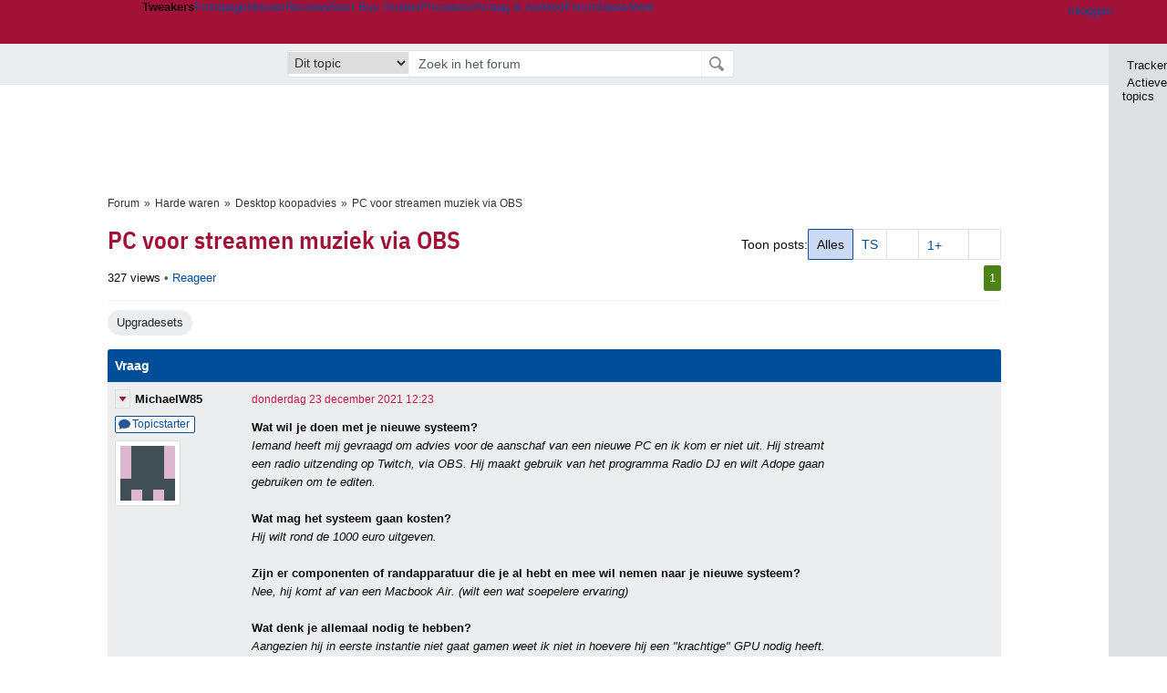

--- FILE ---
content_type: text/html; charset=UTF-8
request_url: https://gathering.tweakers.net/forum/list_messages/2106692
body_size: 50897
content:
<!doctype html><!-- © 1998 - 2026 DPG Media B.V. -->
<html dir="ltr" lang="NL"><head>
        <meta charset="UTF-8">
<meta name="viewport" content="width=device-width">

                    <title>PC voor streamen muziek via OBS - Desktop koopadvies - GoT</title>
        <link rel="navigator" title="Spring voorbij navigatie" href="https://gathering.tweakers.net/forum/list_messages/2106692#headlines-start">

                            <link rel="preload" href="https://tweakers.net/x/build/fonts/IBMPlexSansCondensed-Regular.woff2" as="font" type="font/woff2" crossorigin>
                <link rel="preload" href="https://tweakers.net/x/build/fonts/IBMPlexSansCondensed-SemiBold.woff2" as="font" type="font/woff2" crossorigin>
            
                                            <link rel="canonical" href="https://gathering.tweakers.net/forum/list_messages/2106692">
                                            <link rel="shortcut icon" href="https://tweakers.net/favicon.ico" type="image/x-icon">
            <link rel="search" type="application/opensearchdescription+xml" title="GoT" href="https://tweakers.net/opensearch/forum/">
                                        <link rel="alternate" title="Gathering of Tweakers Active Topics RSS" type="application/rss+xml" href="https://gathering.tweakers.net/forum/rss">
                            <link rel="alternate" title="RSS feed van /list_messages/2106692" type="application/rss+xml" href="https://gathering.tweakers.net/rss/list_messages/2106692">
            
            <link rel="stylesheet" href="https://tweakers.net/x/styles/framework/main.285a0a92c68e285ea9306e68c69cdd41.css" type="text/css">
                    <link rel="stylesheet" href="https://tweakers.net/x/styles/framework/layout.d292ad880d634723ae55f8d7fa0da9fd.css" type="text/css">
                    <link rel="stylesheet" href="https://tweakers.net/x/styles/pricewatch/tweakbase_relations.d4594732fb1475f7bbd89114d1281ac9.css" type="text/css">
                    <link rel="stylesheet" href="https://tweakers.net/x/styles/forum/forum.b50b0a2e1a1fea7940440635d1d4b015.css" type="text/css">
                    <link rel="stylesheet" href="https://tweakers.net/x/styles/framework/framework_compact.1e4dffdc760d00d8ca6874b1320f0c33.css" type="text/css">
                    <link rel="stylesheet" href="https://tweakers.net/x/styles/framework/framework_cozy.d65b064e8b1b8501ac4771bb9e1f9d6a.css" type="text/css">
                    <link rel="stylesheet" href="https://tweakers.net/x/styles/responsive/grade_xl.6b8494ffbdba583148ab6b7339107764.css" type="text/css" media="(min-width: 1540px)">
                    <link rel="stylesheet" href="https://tweakers.net/x/styles/responsive/grade_lg.3a570bad8e154174c3aead3a833603e5.css" type="text/css" media="(max-width: 1539px)">
                    <link rel="stylesheet" href="https://tweakers.net/x/styles/responsive/grade_md.1a2d69ecf2b81d41bcb86b20799bcb5e.css" type="text/css" media="(max-width: 1159px)">
                    <link rel="stylesheet" href="https://tweakers.net/x/styles/responsive/grade_sm.ce506e17a4a07bd6896dc34fa9c48a8f.css" type="text/css" media="(max-width: 799px)">
                    <link rel="stylesheet" href="https://tweakers.net/x/styles/responsive/grade_xs.a71f35030394020cce0ecd9beb57f339.css" type="text/css" media="(max-width: 499px)">
                                        
            
            <link rel="stylesheet" href="https://tweakers.net/x/build/components.c2ee12e1.css">

                    
            
    <link rel="stylesheet" href="https://tweakers.net/x/build/website.071d7645.css">

    <link rel="stylesheet" href="https://tweakers.net/x/build/guard-unstyled-content.ef3f166d.css">
<script>
                var tweakersConfig = {"heightImportantElementSelector":"h1","board_img_url":"https:\/\/tweakers.net\/g\/forum\/","BaseURL":"https:\/\/gathering.tweakers.net\/","TnetBaseURL":"https:\/\/tweakers.net\/","ForumBaseURL":"https:\/\/gathering.tweakers.net\/","ImgURL":"https:\/\/tweakers.net\/","csrfToken":"1CXEbHaBMEcbCkQo7uxg3s","countryCode":"NL","requestId":"Twk-eun-app3_329.14.1_3089232_1CXEbHa8sxmK7Gz85SRm3L","UserID":0,"clickToLoad":true,"activeFeatureFlagNames":[],"compare":{"initialCompareBasket":[],"defaultCompareUrl":"https:\/\/tweakers.net\/pricewatch\/compare\/0\/","compareMax":50,"timestamp":1768727824},"privacyGateVendors":{"usabilla":{"purpose":"marketing","humanPurpose":"Marketing","name":"Usabilla","regex":null},"youtube":{"purpose":"social-media","humanPurpose":"Sociale media","name":"YouTube","regex":"^(https:)?\/\/((www\\.)?youtube(-nocookie)?\\.com|youtu\\.be)\/"},"omny":{"purpose":"social-media","humanPurpose":"Sociale media","name":"Omny","regex":"^(https:)?\/\/omny\\.fm\/"},"googlemaps":{"purpose":"social-media","humanPurpose":"Sociale media","name":"Google Maps","regex":"^(https:)?\/\/maps\\.google\\.com\/maps\/"},"streamable":{"purpose":"social-media","humanPurpose":"Sociale media","name":"Streamable","regex":"^(https:)?\/\/streamable\\.com\/"},"soundcloud":{"purpose":"social-media","humanPurpose":"Sociale media","name":"Soundcloud","regex":"^(https:)?\/\/((w\\.)?soundcloud\\.com|snd\\.sc)\/"},"knightlab":{"purpose":"marketing","humanPurpose":"Marketing","name":"Knight Lab","regex":"^(https:)?\/\/cdn\\.knightlab\\.com\/libs\/juxtapose\/"},"tweakzones":{"purpose":"functional","humanPurpose":"functional","name":"Tweakzones","regex":"^(https:)?\/\/charts\\.tweakzones\\.net\/"},"tweakimg":{"purpose":"functional","humanPurpose":"functional","name":"Tweakimg","regex":"^(https:)?\/\/(ic\\.)?tweakimg\\.net\/"},"vimeo":{"purpose":"functional","humanPurpose":"functional","name":"Vimeo","regex":"^(https:)?\/\/player\\.vimeo\\.com\/"},"eventix":{"purpose":"functional","humanPurpose":"functional","name":"Eventix","regex":"^(https:)?\/\/shop\\.eventix\\.io\/"},"pexi":{"purpose":"functional","humanPurpose":"functional","name":"Pexi","regex":"^(https:)?\/\/(ads|static|widgets)\\.pexi\\.nl\/"},"datawrapper":{"purpose":"functional","humanPurpose":"functional","name":"Datawrapper","regex":"^(https:)?\/\/(datawrapper\\.dwcdn\\.net|cf\\.datawrapper\\.de)\/"},"yourticketprovider":{"purpose":"functional","humanPurpose":"functional","name":"Yourticketprovider","regex":"^(https:)?\/\/shop\\.yourticketprovider\\.nl\/"},"dpgwidgets":{"purpose":"functional","humanPurpose":"functional","name":"DPG Widgets","regex":"^(https:)?\/\/simservice\\.dpgmm\\.nl\/"}}};
                document.documentElement.classList.add('js');
            </script>
<script>
    window._privacy = window._privacy || [];
</script>
<script>
    window._comscore = [{"c1":"2","c2":"11464450","ns_site":"total","nmo_02":"0","nmo_10":"0","cs_fpid":"019bd064-c83f-7420-8e8e-dc641952d31b","options":{"enableFirstPartyCookie":true}}];
</script>
    <script src="https://tweakers.net/x/build/runtime.5345dae2.js"></script><script src="https://tweakers.net/x/build/forum.695be259.js"></script>

        <script src="https://tweakers.net/x/build/5458.8f93575c.js"></script><script src="https://tweakers.net/x/build/6826.3019cf37.js"></script><script src="https://tweakers.net/x/build/2879.3bd2d4cd.js"></script><script src="https://tweakers.net/x/build/4648.c296e6a1.js"></script><script src="https://tweakers.net/x/build/9713.5225fbc5.js"></script><script src="https://tweakers.net/x/build/4277.88fe67c5.js"></script><script src="https://tweakers.net/x/build/6326.dac07238.js"></script><script src="https://tweakers.net/x/build/website.349977b3.js"></script>
    <script src="https://tweakers.net/x/build/frontpage.27cacf17.js"></script>
    <script src="https://tweakers.net/x/build/4596.9de7a6c9.js"></script><script src="https://tweakers.net/x/build/components.8ca0cfe2.js"></script>

                    <script src="https://tweakers.net/x/scripts/min/general.2ef0da12b70b5394dc6faf9166e7b777.js"></script>
            <script src="https://tweakers.net/x/scripts/min/framework.4ba504b7dbd8d5ec7a1ae736dec23b94.js"></script>
            <script src="https://tweakers.net/x/scripts/min/compare_storage.686d2ede0099ee0037e56e8337b4dda0.js"></script>
            <script src="https://tweakers.net/x/scripts/min/responsive.b432f21ab17613330255e877ce6b7299.js"></script>
            <script src="https://tweakers.net/x/scripts/min/clicks.9d0b6d4048b5d7e532404d54961f38d4.js"></script>
            <script src="https://tweakers.net/x/scripts/min/forum.195d76f610bbc4345829eabec3398fbb.js"></script>
            <script src="https://tweakers.net/x/scripts/responsive/min/forum.2e24dbd1e8e994bca1b9aba759207ee3.js"></script>
            <script src="https://tweakers.net/x/scripts/framework/full_focus.ee966334a9725b289bb69ce78232c92b.js"></script>
            <script src="https://sb.scorecardresearch.com/cs/11464450/beacon.js"></script>
    
                    <script>
                window.cmpProperties = {
        integratorId: 'tweakers',
        language: 'nl',
        darkModeEnabled: window.themeService?.getCurrentTheme() === 'twk-dark',
    }
        </script>
            <script>
            if (window.BannerManager){
    BannerManager.init();
        BannerManager.addTag('ia', 'a1', {});
    BannerManager.addTag('tb', 'h1', {"reserveSpace":true,"replacement":{"type":"fallback","content":"<div class=\"fallback\"><a href=\"https:\/\/tweakers.net\/best-buy-guide\/smartphones\/\"><div class=\"fallback__text\"><h3>Wat zijn de beste smartphones van dit moment?<\/h3><h4>Lees onze Smartphone Best Buy Guide<\/h4><\/div><div class=\"ctaButton fwd\"><\/div><twk-icon name=\"twk-logo-full\" class=\"icon fallback__logo-image\"><\/twk-icon><\/a><\/div>"}});

}

window.openDataLayer = window.openDataLayer || {};
window.openDataLayer.pageViewId = '019bd064-c839-7dfc-b6bc-4b9387cb18c7';

        </script>
    

<script type="application/ld+json">{"@context":"https:\/\/schema.org","@graph":[{"@type":"Organization","@id":"https:\/\/tweakers.net\/#organization","name":"Tweakers","url":"https:\/\/tweakers.net\/","logo":{"@type":"ImageObject","url":"https:\/\/tweakers.net\/logo.png"},"foundingDate":"1998-09-30","address":{"@type":"PostalAddress","streetAddress":"Joan Muyskenweg 43","addressLocality":"Amsterdam","postalCode":"1114 AN","addressCountry":"NL"},"memberOf":{"@type":"Organization","@id":"https:\/\/www.dpgmediagroup.com\/nl-NL\/#organization","name":"DPG Media B.V.","address":{"@type":"PostalAddress","streetAddress":"Van der Madeweg 40","addressLocality":"Amsterdam","postalCode":"1114 AM","addressCountry":"NL"}},"sameAs":["https:\/\/en.wikipedia.org\/wiki\/Tweakers","https:\/\/nl.wikipedia.org\/wiki\/Tweakers","https:\/\/www.facebook.com\/Tweakers.net"]}]}</script>
                    <script async src="https://advertising-cdn.dpgmedia.cloud/web-advertising/17/4/1/advert-xandr.js" type="application/javascript"></script><script async data-advert-src="https://adsdk.microsoft.com/ast/ast.js" data-advert-vendors="32"></script><script async src="https://cdn.optoutadvertising.com/script/ootag.v2.min.js"></script><style>[data-advert-slot-state]>[id$=-videoWrapper]{width:100%}[data-advert-slot-state]>[id$=-videoWrapper] iframe[id^=pp-iframe-]{display:block}</style><script async src="https://advertising-cdn.dpgmedia.cloud/native-templates/prod/tweakers/templates.js"></script><script async src="https://advertising-cdn.dpgmedia.cloud/native-renderer/main.js"></script><script type="application/javascript">(function(){if(document.currentScript){document.currentScript.remove()}if("undefined"==typeof performance.mark){performance.mark=function(){}}performance.mark("advert - inline-script - start");function b(settings){const a=window.innerWidth,b=settings.xandr.breakpoints;return Object.keys(b).reduce((c,d)=>{if(b[d]<=a){if(null===c||b[d]>b[c]){c=d}}return c},null)}function c(a,c,settings,d){const e=b(settings),f=d.placeholderSizes&&d.placeholderSizes[a],g=f&&(f[e]||f.default);if(g){const b=document.getElementById(c||a);if(b){const c=d.permanentPlaceholders&&d.permanentPlaceholders[a],f=c&&(!0===c||c[e]||c.default);b.setAttribute("data-advert-placeholder-collapses",(!f).toString());b.setAttribute("data-advert-placeholder-size",g.join("x"));b.style["min-height"]=`${g[1]}px`}}}function d(a){if(a.node&&"true"===a.node.getAttribute("data-advert-placeholder-collapses")){a.node.style["min-height"]=null}}window.advert=window.advert||{};window.advert.cmd=window.advert.cmd||[];function e(settings,a){f(settings);window.getAdvertSlotByName=a=>{return window.advert.getSlot(a)};window.getAdvertSlotById=a=>{return window.advert.getSlot(window.advert.getSlotNameFromMapping(a))};window.loadAdvertSlot=(b,d)=>{return new Promise((e,f)=>{c(b,d,settings,a);window.advert.cmd.push(["loaded",()=>{window.advert.loadSlot(b,d).then(e).catch(f)}])})};}function f(settings){window.advert.cmd.push(()=>{window.advert.pubsub.subscribe("slot.rendered",d);window.advert.init(settings)})}window.loadAdvertSettings=(settings,a)=>{if(!settings){console.error("[ADVERT] Trying to load without settings",settings);return}e(settings,a)};performance.mark("advert - inline-script - end")})();</script><style>[data-advert-slot-state]{display:-webkit-box;display:-ms-flexbox;display:flex;-webkit-box-align:center;-ms-flex-align:center;align-items:center;-webkit-box-pack:center;-ms-flex-pack:center;justify-content:center}
[data-advert-slot-empty]:not([data-advert-placeholder-collapses=false]),[data-advert-slot-state=created]:not([data-advert-placeholder-collapses=false]){display:none}
[data-advert-label]:not([data-advert-slot-empty]){position:relative;margin-top:20px}.article [data-advert-label]:not([data-advert-slot-empty]){margin-top:35px;margin-bottom:15px}.relevancyColumn [data-advert-label]:not([data-advert-slot-empty]){margin-top:30px}[data-advert-label]:not([data-advert-slot-empty])::before{content:"";position:absolute;top:-13px;left:0;right:0;height:1px;background-color:#f1f2f4}@media(prefers-color-scheme: dark){:root:not(.twk-light) [data-advert-label]:not([data-advert-slot-empty])::before{background-color:#2e3338}}[data-advert-label]:not([data-advert-slot-empty])::after{content:"Advertentie";position:absolute;top:-13px;left:50%;-webkit-transform:translate(-50%, -50%);-ms-transform:translate(-50%, -50%);transform:translate(-50%, -50%);padding:0 5px;font-size:10px;line-height:1;color:#505962;background-color:#fff}@media(prefers-color-scheme: dark){:root:not(.twk-light) [data-advert-label]:not([data-advert-slot-empty])::after{color:#8f99a3;background-color:#22262a}}</style><script type="application/javascript">(function(){window.dataLayer=window.dataLayer||[];window.dataLayer.push({event:"monetizablePageView",timestamp:new Date().toISOString()});if(document.currentScript){document.currentScript.remove()}})();</script><script type="application/javascript">(function(settings,a,b){if(document.currentScript){document.currentScript.remove()}performance.mark("advert - load-settings - start");if(!window.loadAdvertSettings){console.error("[ADVERT] Tried to load advert settings before main initialisation.");return}window.loadAdvertSettings(settings,a);performance.mark("advert - load-settings - end")})({"xandr":{"memberId":7463,"disablePSA":true,"enableSafeFrame":false,"breakpoints":{"small":0,"medium":500,"large":800,"xlarge":1160},"targeting":{"pag":"forum","cat":["forum.upgradesets.basiscomponenten.componenten-en-randapparatuur.computers","forum","upgradesets","basiscomponenten","componenten-en-randapparatuur","computers"],"zone":"nl","cid":"30-2106692","shopIds":[],"bsuit":["NScreened"],"channel":["men","science-technology"],"featureflags":[],"pub":["dpg","tweakers"],"env":{"small":["web","mweb"],"medium":["web"],"large":["web"],"xlarge":["web"]}},"slots":[{"name":"h1-forumdetail","placement":{"small":"tweakers_wsc_forum_detail_h1","medium":"tweakers_wmc_forum_detail_h1","large":"tweakers_wmc_forum_detail_h1","xlarge":"tweakers_wmc_forum_detail_h1"},"sizeMapping":"h1-forumdetail","preload":{"default":false,"small":true,"medium":true,"large":true,"xlarge":true},"targeting":{"pos":"h1","slot":"h1-detail"}},{"name":"v1-forum","placement":{"small":"tweakers_wsc_forum_detail_v1","medium":"tweakers_wmc_forum_detail_v1","large":"tweakers_wmc_forum_detail_v1","xlarge":"tweakers_wmc_forum_detail_v1"},"sizeMapping":"v1-forum","preload":{"default":false,"large":true,"xlarge":true},"showAdvertisementLabel":true,"targeting":{"pos":"v1","product":{"large":["seamless-image-multi","seamless-video-multi"],"xlarge":["seamless-image-multi","seamless-video-multi"]},"slot":"v1-forum"}},{"name":"a1-forumdetail","placement":{"small":"tweakers_wsc_forum_detail_a1","medium":"tweakers_wmc_forum_detail_a1","large":"tweakers_wmc_forum_detail_a1","xlarge":"tweakers_wmc_forum_detail_a1"},"sizeMapping":"a1-forumdetail","lazyLoad":true,"preload":{"default":false,"small":true,"medium":true,"large":true,"xlarge":true},"showAdvertisementLabel":true,"targeting":{"pos":"a1","slot":"a1-forumdetail"}}],"sizeMapping":{"h1-forumdetail":{"small":[[320,50],[320,100],[300,250],[336,280],[2,2]],"large":[[728,90],[970,250],[970,251]],"xlarge":[[728,90],[970,250],[970,251]]},"v1-forum":{"large":[[300,600],[120,600],[300,250],[160,600],[300,260]],"xlarge":[[300,600],[120,600],[300,250],[160,600],[300,260]]},"a1-forumdetail":{"small":[[300,250],[320,240],[336,280],[320,260]],"medium":[[300,250],[300,260]],"large":[[300,250],[300,260]],"xlarge":[[300,250],[970,250],[300,260]]}},"lazyLoadThreshold":{"small":300,"default":800},"multiPositions":[],"slotNameMappings":{"a1":{"small":"a1-forumdetail","default":null,"medium":"a1-forumdetail","large":"a1-forumdetail","xlarge":"a1-forumdetail"},"v1":{"large":"v1-forum","default":null,"xlarge":"v1-forum"},"h1":{"small":"h1-forumdetail","default":null,"medium":"h1-forumdetail","large":"h1-forumdetail","xlarge":"h1-forumdetail"}},"features":{"brandMetrics":false,"experiments":false,"snowplow":true,"privacy":true,"cxense":false,"dmoi":true,"optOut":true,"heavyAdTracking":false,"pageViewId":true,"performanceMonitoring":true},"dmoi":{"apiKey":"e2wuTmOEm7Rmgh5G0jwCG6GhKOqJta1hW7QfNP77","rdmoiSource":"rdpgmedia.nl","source":"dpgmedia.nl"},"optOut":{"publisher":152,"slots":{},"pageTargetingKeys":["zone"],"includeTargeting":true,"onlyNoConsent":true},"performanceMonitoring":{"sampleSize":0.0001},"nativeTemplates":{"renderConfig":{"callToActionCharacterFilter":"[&$]+","variables":{},"fallbackTemplate":"native-post","callToActionDefaultText":"meer info","tracking":{"enabledEvents":["slideImpressions","slideClicks","leadformClose","leadformImpression","leadformCancel","leadformSubmit","leadformSubmitFailure","leadformClickout"]}},"feedContext":{"profile":"tweakers","navigation":"forum,upgradesets,basiscomponenten,componenten_en_randapparatuur,computers"}},"conditionalConfigurations":[{"conditions":[[{"field":"cookie:twk-theme","comparer":"eq","value":"twk-dark"}]],"config":[{"kind":"N","path":["targeting","darkmodus"],"rhs":true},{"kind":"N","path":["nativeTemplates","renderConfig","darkMode"],"rhs":true}]},{"conditions":[[{"field":"cookie:twk-theme","comparer":"eq","value":"twk-light"}]],"config":[{"kind":"N","path":["targeting","darkmodus"],"rhs":false},{"kind":"N","path":["nativeTemplates","renderConfig","darkMode"],"rhs":false}]},{"conditions":[[{"field":"fraction","comparer":"lte","value":0.07}]],"config":[{"kind":"N","path":["nativeTemplates","renderConfig","tracking","attentionMeasurement"],"rhs":{"allowedProducts":["seamless-carousel","seamless-carousel-shop","seamless-collection-image","seamless-collection-video","seamless-image","seamless-image-shop","seamless-image-mini","seamless-image-multi","seamless-video-multi","seamless-video","seamless-video-shop","carousel-template"],"ctxId":"37122525","enabled":true,"plcId":"20251601004","cmpId":"16082025"}}]}]},"debugInfo":{"generationDateTime":"2026-01-18T09:17:04.537Z","profile":"tweakers","version":"187","stage":"prod"}},{"placeholderSizes":{"a1":{},"v1":{},"h1":{}}},[]);</script>
            </head>
    <body class="page-grid has-sidebar">
        <nav class="skip-to-main">
    <p >Ga direct naar </p>
    <ol>
        <li><a href=" #contentArea ">Ga naar hoofdinhoud</a></li>
        <li><a href="#search-bar-input">Ga naar de zoekbalk</a></li>
    </ol>
</nav>
<style>
    .skip-to-main {
        position: fixed;
        left: -300px;
    }

    .skip-to-main:focus-within {
        top: 4rem;
        left: 2rem;
        z-index: 200;
        padding: 1rem;
        background-color: var(--surface-card-color);
        border: 1px solid var(--border-card-color);
    }
</style>
        <div id="top" class="header-grid"><div class="twk-site-menu-wrapper">
    <nav class="twk-site-menu-bar" id="menubar">
        <twk-site-menu>
            <div class="responsive-navigation-trigger more" data-site-menu-action="navigation">
                <a href="#" class="trigger" role="button" aria-haspopup="dialog" aria-expanded="false"><span class="visuallyhidden">Website menu"</span><twk-icon name="fa-bars" class="icon" role="presentation"></twk-icon></a>
            </div>
            <div class="site-logo">
                <a href="https://tweakers.net/" aria-label="Tweakers: tech-community, nieuws, reviews en de Pricewatch">
                    <twk-icon name="twk-logo-full" class="icon logo" role="img"></twk-icon>
                </a>
            </div>
            <b class="site-name">Tweakers</b>
            <menu class="site-navigation" role="menubar" aria-label="Website menu">
                <li class="frontpage" role="none"><a href="https://tweakers.net/" role="menuitem">Frontpage</a></li>
                                    
                    <li                        data-position="1"
                        data-link-name="Nieuws"
                                                 data-priority="1"                         role="none"
                    >
                        <a href="https://tweakers.net/nieuws/" role="menuitem">Nieuws</a>

                                            </li>
                                    
                    <li                        data-position="2"
                        data-link-name="Reviews"
                                                 data-priority="1"                         role="none"
                    >
                        <a href="https://tweakers.net/reviews/" role="menuitem">Reviews</a>

                                            </li>
                                    
                    <li class="more"                        data-position="3"
                        data-link-name="Best Buy Guides"
                         data-short-link-name="BBG"                          data-priority="1"                         role="none"
                    >
                        <a href="#" role="menuitem" class="trigger" aria-haspopup="menu" aria-expanded="false">Best Buy Guides</a>

                                                    <div class="dropdown-menu">
                                <ul role="menu">
                                                                            <li role="none">
                                            <a href="https://tweakers.net/best-buy-guide/smartphones/" role="menuitem">Smartphones</a>
                                        </li>
                                                                            <li role="none">
                                            <a href="https://tweakers.net/best-buy-guide/laptops/" role="menuitem">Laptops</a>
                                        </li>
                                                                            <li role="none">
                                            <a href="https://tweakers.net/best-buy-guide/desktops/" role="menuitem">Desktops</a>
                                        </li>
                                                                            <li role="none">
                                            <a href="https://tweakers.net/best-buy-guide/televisies/" role="menuitem">Televisies</a>
                                        </li>
                                                                            <li role="none">
                                            <a href="https://tweakers.net/best-buy-guide/tablets/" role="menuitem">Tablets</a>
                                        </li>
                                                                            <li role="none">
                                            <a href="https://tweakers.net/best-buy-guide/smartwatches/" role="menuitem">Smartwatches</a>
                                        </li>
                                                                            <li role="none">
                                            <a href="https://tweakers.net/best-buy-guide/hoofdtelefoons/" role="menuitem">Hoofdtelefoons</a>
                                        </li>
                                                                            <li role="none">
                                            <a href="https://tweakers.net/best-buy-guide/powerbanks/" role="menuitem">Powerbanks</a>
                                        </li>
                                                                            <li role="none">
                                            <a href="https://tweakers.net/best-buy-guide/monitors/" role="menuitem">Monitors</a>
                                        </li>
                                                                            <li role="none">
                                            <a href="https://tweakers.net/best-buy-guide/videokaarten/" role="menuitem">Videokaarten</a>
                                        </li>
                                                                            <li role="none">
                                            <a href="https://tweakers.net/best-buy-guide/processors/" role="menuitem">Processors</a>
                                        </li>
                                                                            <li role="none">
                                            <a href="https://tweakers.net/best-buy-guide/moederborden/" role="menuitem">Moederborden</a>
                                        </li>
                                                                            <li role="none">
                                            <a href="https://tweakers.net/best-buy-guide/behuizingen/" role="menuitem">Behuizingen</a>
                                        </li>
                                                                            <li role="none">
                                            <a href="https://tweakers.net/best-buy-guide/solid-state-drives/" role="menuitem">Ssd's</a>
                                        </li>
                                                                            <li role="none">
                                            <a href="https://tweakers.net/best-buy-guide/voedingen/" role="menuitem">Voedingen</a>
                                        </li>
                                                                            <li role="none">
                                            <a href="https://tweakers.net/best-buy-guide/netwerken/" role="menuitem">Netwerken</a>
                                        </li>
                                                                            <li role="none">
                                            <a href="https://tweakers.net/best-buy-guide/e-readers/" role="menuitem">E-readers</a>
                                        </li>
                                                                    </ul>
                            </div>
                                            </li>
                                    
                    <li                        data-position="4"
                        data-link-name="Pricewatch"
                                                 data-priority="1"                         role="none"
                    >
                        <a href="https://tweakers.net/pricewatch/" role="menuitem">Pricewatch</a>

                                            </li>
                                    
                    <li                        data-position="5"
                        data-link-name="Vraag &amp; Aanbod"
                                                 data-priority="3"                         role="none"
                    >
                        <a href="https://tweakers.net/aanbod/" role="menuitem">Vraag &amp; Aanbod</a>

                                            </li>
                                    
                    <li class="active"                        data-position="6"
                        data-link-name="Forum"
                                                 data-priority="1"                         role="none"
                    >
                        <a href="https://gathering.tweakers.net/" role="menuitem">Forum</a>

                                            </li>
                                    
                    <li                        data-position="7"
                        data-link-name="Deals"
                                                 data-priority="4"                         role="none"
                    >
                        <a href="https://tweakers.net/pricewatch/deals/" role="menuitem">Deals</a>

                                            </li>
                                                                                
                    <li class="more last"                        data-position="8"
                        data-link-name="Meer"
                                                 data-priority="1"                         role="none"
                    >
                        <a href="#" role="menuitem" class="trigger" aria-haspopup="menu" aria-expanded="false">Meer</a>

                                                    <div class="dropdown-menu">
                                <ul role="menu">
                                                                            <li role="none">
                                            <a href="https://tweakers.net/video/" role="menuitem">Video</a>
                                        </li>
                                                                            <li role="none">
                                            <a href="https://tweakers.net/info/podcast/" role="menuitem">Podcasts</a>
                                        </li>
                                                                            <li role="none">
                                            <a href="https://tweakers.net/downloads/" role="menuitem">Downloads</a>
                                        </li>
                                                                            <li role="none">
                                            <a href="https://tweakers.net/it-pro/" role="menuitem">IT Pro</a>
                                        </li>
                                                                            <li role="none">
                                            <a href="https://tweakers.net/gallery/" role="menuitem">Profielen</a>
                                        </li>
                                                                            <li role="none">
                                            <a href="https://tweakersgear.net" rel="external" role="menuitem">TweakersGear</a>
                                        </li>
                                                                            <li role="none">
                                            <a href="https://tweakers.net/carriere/it-banen/zoeken/" role="menuitem">Carri&egrave;re</a>
                                        </li>
                                                                            <li role="none">
                                            <a href="https://tweakers.net/info/acties-en-evenementen/" role="menuitem">Acties & Events</a>
                                        </li>
                                                                            <li role="none">
                                            <a href="https://tweakers.net/abonnementen/" id="subscriptionShopUrl" role="menuitem">Steun Tweakers</a>
                                        </li>
                                                                            <li role="none">
                                            <a href="https://tweakers.net/info/algemene-voorwaarden/huisregels/" role="menuitem">Huisregels</a>
                                        </li>
                                                                            <li role="none">
                                            <a href="https://tweakers.net/info/over-tweakers/" role="menuitem">Over Tweakers</a>
                                        </li>
                                                                    </ul>
                            </div>
                                            </li>
                            </menu>
                            <menu id="userbar" class="user-navigation" aria-label="Gebruikers menu" role="menubar">
        <li class="account login" role="none">
        <a href="https://tweakers.net/my.tnet/login/?location=https://gathering.tweakers.net/forum/list_messages/2106692" role="menuitem" title="Inloggen" role="menuitem" aria-label="Inloggen">
            <twk-icon name="fa-right-to-bracket" class="icon" role="img"></twk-icon>
            <span>Inloggen</span>
        </a>
    </li>
    <li class="icon more compare empty" data-site-menu-action="compare-basket" role="none">
        <a href="#" class="trigger" title="Vergelijken" aria-label="Vergelijken" role="menuitem" aria-haspopup="dialog" aria-expanded="false">
            <twk-icon name="fa-list" class="icon" role="img"></twk-icon>
            <twk-counter id="newCompareItemCount" value="0" aria-label="Aantal producten in vergelijkingslijst" role="status">0</twk-counter>
        </a>
    </li>
    <li class="icon more settings" data-site-menu-action="settings" role="none">
        <a href="#" class="trigger" title="Weergave-opties" aria-label="Weergave-opties" role="menuitem" aria-haspopup="dialog" aria-expanded="false">
            <twk-icon name="fa-gear" class="icon" role="img"></twk-icon>
            <twk-icon name="twk-flag-nl" class="icon flag" aria-label="Landinstelling: NL" role="status"></twk-icon>
        </a>
    </li>
</menu>
                                </twk-site-menu>
    </nav>

                </div>
    <div id="searchbar">
    <div id="search">
        <a href="https://www.truefullstaq.com/nl/over-ons/tweakers?utm_medium=referral&amp;utm_source=tweakers&amp;utm_campaign=hostedby&amp;utm_term=partner&amp;utm_content=logo" rel="external" id="not-false" title="Hosting door TrueFullstaq">
    <twk-icon name="twk-true-hosted-logo" class="icon"></twk-icon>
</a>
                    
<form action="https://gathering.tweakers.net/forum/find" id="mainSearch" class="keywordSearch" role="search">
            <input type="hidden" name="forumId[]" value="121">
        <div class="options">
            <select id="whereSelect" aria-label="Selecteer waar je wil zoeken">
                <option value="board">Alle forums</option>
                <option value="forum">Dit forum</option>
                                    <option value="topic" data-topicid="2106692"
                         selected
                    >Dit topic</option>
                    <option value="poster" data-topicid="2106692"
                        
                    >Dit topic (poster)</option>
                            </select>
        </div>
        <div class="keyword">
        <input id="search-bar-input" type="text" name="keyword" class="text" value="" placeholder="Zoek in het forum"
               onfocus="this.select()">
    </div>
    <input type="submit" class="submit" value="Zoeken">
</form>
<script>ForumMainSearch('whereSelect', 'forum')</script>

            </div>
</div>

        
    
    
</div>    <twk-sidebar-pane role="tabpanel" aria-hidden="true"></twk-sidebar-pane>
<twk-sidebar initial-action="">
    <div class="sidebar-buttons" role="tablist" aria-label="Sidebar navigatie">
        <button role="tab" title="Tracker" data-action="twk-sidebar-content-tracker" id="sidebar-tab-tracker">
            <twk-icon name="fa-rss" class="icon"></twk-icon>
            Tracker
        </button>
        <button role="tab" title="Actieve topics" data-action="twk-sidebar-content-activetopics" id="sidebar-tab-activetopics">
            <twk-icon name="fa-messages" class="icon"></twk-icon>
            Actieve topics
        </button>
            </div>
</twk-sidebar>
<div id="layout" class="content-grid ">
    <div id="contentArea">        <div id="b_tb" class="top-banner hideFromGradeXS loading reserveSpace" aria-hidden="true"><script>window.BannerManager && BannerManager.displayTag('b_tb')</script></div>
            
        
    <div id="forumheading">
                                    <ul class="bulletSeparatedList breadcrumb" itemprop="breadcrumb"><li><a href="https://gathering.tweakers.net/">Forum</a></li><li><a href="https://gathering.tweakers.net/forum/list_category/2">Harde waren</a></li><li><a href="https://gathering.tweakers.net/forum/list_topics/121">Desktop koopadvies</a></li><li><a href="https://gathering.tweakers.net/forum/list_messages/2106692">PC voor streamen muziek via OBS</a></li></ul>
                                
    
    

    <div id="title">
        <div class="filterPosts">
            Toon posts:
            <ul>
                <li class="active">
                    <a href="https://gathering.tweakers.net/forum/list_messages/2106692" title="Alle posts">
                        Alles
                    </a>
                </li>
                                    <li class="filter-topicstarter">
                        <a href="https://gathering.tweakers.net/forum/list_messages/2106692?data%5Bfilter_topicstarter%5D=1" title="Posts van topicstarter">
                            TS
                        </a>
                    </li>
                                <li class="filter-images">
                    <a href="https://gathering.tweakers.net/forum/list_messages/2106692?data%5Bfilter_images%5D=1" title="Posts met afbeeldingen">
                        <twk-icon name="fa-images" class="icon action-icon-inner images"></twk-icon>
                    </a>
                </li>
                                    <li class="filter-ratings">
                        <a class="action-icon-inner" href="https://gathering.tweakers.net/forum/list_messages/2106692?data%5Bfilter_ratings%5D=1" title="Posts met thumb-ups">
                            <span>1+</span><twk-icon name="fa-thumbs-up" class="icon thumbsup"></twk-icon>
                        </a>
                    </li>
                                                    <li class="filter-pins">
                    <a href="https://gathering.tweakers.net/forum/list_messages/2106692?data%5Bfilter_pins%5D=1" title="Gepinde posts">
                        <twk-icon name="fa-thumbtack" class="icon action-icon-inner pin"></twk-icon>
                    </a>
                </li>
            </ul>
        </div>
        <h1>
            PC voor streamen muziek via OBS
                    </h1>
    </div>

    
    
    
            <div class="topic_actions">
        <div class="pageIndex">
            <span class="pageDistribution">
                <span class="label">Pagina:</span> <span class="ctaButton selected current">1</span>
            </span>
        </div>

        
                    <span>Acties: </span>
            <ul class="action_list">
                <li class="viewcount">327 views</li><li class="add_reply"><a href="https://tweakers.net/my.tnet/login/?location=https://gathering.tweakers.net/forum/insert_message/2106692/0" title="plaats reactie op dit topic" onclick="return checkquickreply()">Reageer</a></li>
            </ul>
            </div>



            
        <div id="tweakbase_relations">
            <h2>Onderwerpen</h2>
            <div class="relationbox toggleContent"><div class="rbEntitylist"><a class="relatedSubject" href="https://tweakers.net/upgradesets/forum/">Upgradesets</a></div></div>
        </div>
    
</div>
<a href="javascript:scrolltomessage()" onfocus="this.blur();if(this.click)this.click()"></a>
<div id="content">

    <div class="sticky-container"><div id="b_sb" class="sticky-banner loading bannerLazyLoad" data-slotname="v1" aria-hidden="true"></div></div>

                                <h2 class="bar question">Vraag</h2>
<div class="message topicstarter"
    data-message-id="69960848" data-owner-id="417804">
    <a name="69960848"></a>
    <div class="messageheader">
        <hr>
        <div class="date">
            <p>
                <a href="https://gathering.tweakers.net/forum/list_message/69960848#69960848" class="oldage" title="Reactie is meer dan 4 weken oud!"><span data-shortdate="23 december 2021 12:23" data-datetime="23-12-2021 12:23" data-time="12:23" data-timestamp="1640258639"><span>donderdag 23 december 2021 12:23</span></span></a>
            </p>
        </div>
                                    <div class="message_actions">
                    <span>Acties: </span>
                    <ul class="action_list">
                        <li class="action-icon rating"><twk-thumbs-up-rating item-id="69960848" rating-count="" disabled></twk-thumbs-up-rating></li>
                    </ul>
                </div>
                        </div>

    <div class="poster avatar">
        <hr>
                    <div class="userklipklap">
                <div style="display:none">
                    <ul>
                        <li class="username"><span class="user">MichaelW85</span>
                        <li>Registratie: Augustus 2011</li>
                        <li>
                            Laatst online: 17-01 12:01
                                                    </li>
                    </ul>
                    <ul>
                        <li><a href="https://tweakers.net/gallery/417804">Profiel</a></li>
                                                <li><a href="https://gathering.tweakers.net/forum/find/poster/417804/topics">Posthistorie (25 berichten)</a></li>
                    </ul>
                                    </div>
            </div>
        
        <div class="userheader">
            <p class="username">
                <a href="https://tweakers.net/gallery/417804" class="user ellipsis">MichaelW85</a>                
            </p>

            

                                    <span class="labelCard single topicstarter"><a>Topicstarter</a></span>        </div>

                    <a href="https://tweakers.net/gallery/417804"
                         class="thumb community" aria-label="MichaelW85"><img src="https://tweakers.net/identicon/417804" width=60 height=60 alt="" loading="lazy">
            </a>
                    
                            
        
        
                                                        </div>

    <div class="post">
        <div class="messagecontent">
            <b>Wat wil je doen met je nieuwe systeem?</b><br>
<i>Iemand heeft mij gevraagd om advies voor de aanschaf van een nieuwe PC en ik kom er niet uit. Hij streamt een radio uitzending op Twitch, via OBS. Hij maakt gebruik van het programma Radio DJ en wilt Adope gaan gebruiken om te editen.</i><br>
<br>
<b>Wat mag het systeem gaan kosten?</b><br>
<i>Hij wilt rond de 1000 euro uitgeven.</i><br>
<br>
<b>Zijn er componenten of randapparatuur die je al hebt en mee wil nemen naar je nieuwe systeem? </b><br>
<i>Nee, hij komt af van een Macbook Air. (wilt een wat soepelere ervaring)</i><br>
<br>
<b>Wat denk je allemaal nodig te hebben?</b><br>
<i>Aangezien hij in eerste instantie niet gaat gamen weet ik niet in hoevere hij een &quot;krachtige&quot; GPU nodig heeft. Gezien de prijzen van de huidige markt wil ik niet onnodig geld uitgeven aan een GPU. Mijn vermoeden gaat uit naar een krachtige CPU voor het gene wat hij wilt gaan doen.</i><br>
<br>
<b>Heb je nog bepaalde (merk)voorkeuren?</b><br>
<i>Nee.</i><br>
<br>
<b>Heb je nog bepaalde eisen/wensen? </b><br>
<i>Zoals eerder aangegeven denk ik niet dat hij gebaat is bij een &quot;dikke&quot; GPU. Een prettige CPU is zeer wenselijk tenzij ik fout zit.</i><br>
<br>
<b>Ga je overklokken?</b><br>
<i>Nee</i><br>
<br>
<b>Wat verwacht je van ons?</b><i><br>
Ik zou graag geadviseerd willen worden over welke componenten belangrijk zijn voor het gene wat hij wilt gaan doen. Hij wilt zijn eigen muziek editen, streamen op Twitch via OBS. Hij wilt maximaal 1000 euro uitgeven.</i>
                    </div>

            </div>

    <div class="clear"></div>
</div>

        <h2 class="bar other">Alle reacties</h2>
<div id="b_ia" class="topic-banner pos1 loading" aria-hidden="true"><script>window.BannerManager && BannerManager.displayTag('b_ia')</script></div>
    <div class="message"
    data-message-id="69967120" data-owner-id="1023327">
    <a name="69967120"></a>
    <div class="messageheader">
        <hr>
        <div class="date">
            <p>
                <a href="https://gathering.tweakers.net/forum/list_message/69967120#69967120" class="oldage" title="Reactie is meer dan 4 weken oud!"><span data-shortdate="23 december 2021 20:08" data-datetime="23-12-2021 20:08" data-time="20:08" data-timestamp="1640286526"><span>donderdag 23 december 2021 20:08</span></span></a>
            </p>
        </div>
                                    <div class="message_actions">
                    <span>Acties: </span>
                    <ul class="action_list">
                        <li class="action-icon rating"><twk-thumbs-up-rating item-id="69967120" rating-count="" disabled></twk-thumbs-up-rating></li>
                    </ul>
                </div>
                        </div>

    <div class="poster avatar">
        <hr>
                    <div class="userklipklap">
                <div style="display:none">
                    <ul>
                        <li class="username"><span class="user">martyw</span>
                        <li>Registratie: Januari 2018</li>
                        <li>
                            Laatst online: 09:15
                                                    </li>
                    </ul>
                    <ul>
                        <li><a href="https://tweakers.net/gallery/1023327">Profiel</a></li>
                                                <li><a href="https://gathering.tweakers.net/forum/find/poster/1023327/topics">Posthistorie (9.053 berichten)</a></li>
                    </ul>
                                    </div>
            </div>
        
        <div class="userheader">
            <p class="username">
                <a href="https://tweakers.net/gallery/1023327" class="user ellipsis">martyw</a>                
            </p>

            

                                            </div>

                    <a href="https://tweakers.net/gallery/1023327"
                         class="thumb community" aria-label="martyw"><img src="https://tweakers.net/i/14RlGCARaEh1SePVLMli-GOp0hc=/x/filters:max_bytes(5120):strip_icc():strip_exif()/u/1023327/crop6047df82575ed.jpg?f=community" width=60 height=60 alt="" loading="lazy">
            </a>
                    
                            
        
        
                                                        </div>

    <div class="post">
        <div class="messagecontent">
            Ik denk dat je  meer aan een goede audio interface hebt dan aane een GPU voor geluid. Verder sellen dit soort programmas geen al te hoge eisen. De build hieronder is op basis van een elfde generatie Intel CPU, binnenkort komt de twaalfde generatie uit, de belofte is dat die behoorlijk beter presteert - wellicht wil je daar op wachten.<br>
<table class="nocontrast rml" style="width:100%;background-color:#fafafa;font-size:12px;border-color:#dcdcdc" cellspacing="0" cellpadding="4" border="1"><tr><td class="nocontrast" style="background-color:#ededed" align="center"><b>#</b></td><td class="nocontrast" style="background-color:#ededed"><b>Category</b></td><td class="nocontrast" style="background-color:#ededed"><b>Product</b></td><td class="nocontrast" style="background-color:#ededed"><b>Prijs</b></td><td class="nocontrast" style="background-color:#ededed"><b>Subtotaal</b></td></tr><tr><td align="center">1</td><td>Processors</td><td><a href="https://tweakers.net/pricewatch/1673304/intel-core-i5-11500-boxed.html" rel="external popup:pricePopup">Intel Core i5-11500 Boxed</a></td><td>€ 209,-</td><td>€ 209,-</td></tr><tr><td align="center">1</td><td>Moederborden</td><td><a href="https://tweakers.net/pricewatch/1689834/asrock-b560m-steel-legend.html" rel="external popup:pricePopup">ASRock B560M Steel Legend</a></td><td>€ 105,-</td><td>€ 105,-</td></tr><tr><td align="center">1</td><td>Geluidskaarten</td><td><a href="https://tweakers.net/pricewatch/1548680/focusrite-scarlett-solo-3rd-gen.html" rel="external popup:pricePopup">Focusrite Scarlett Solo (3rd Gen)</a></td><td>€ 105,-</td><td>€ 105,-</td></tr><tr><td align="center">1</td><td>Behuizingen</td><td><a href="https://tweakers.net/pricewatch/1762404/kolink-stronghold-m.html" rel="external popup:pricePopup">Kolink Stronghold M</a></td><td>€ 47,49</td><td>€ 47,49</td></tr><tr><td align="center">1</td><td>Processorkoeling</td><td><a href="https://tweakers.net/pricewatch/1666636/be-quiet-pure-rock-slim-2.html" rel="external popup:pricePopup">be quiet! Pure Rock Slim 2</a></td><td>€ 22,47</td><td>€ 22,47</td></tr><tr><td align="center">1</td><td>Geheugen intern</td><td><a href="https://tweakers.net/pricewatch/459273/corsair-vengeance-lpx-cmk16gx4m2b3200c16.html" rel="external popup:pricePopup">Corsair Vengeance LPX CMK16GX4M2B3200C16</a></td><td>€ 62,90</td><td>€ 62,90</td></tr><tr><td align="center">1</td><td>Voedingen</td><td><a href="https://tweakers.net/pricewatch/742631/corsair-tx550m.html" rel="external popup:pricePopup">Corsair TX550M</a></td><td>€ 49,90</td><td>€ 49,90</td></tr><tr><td align="center">1</td><td>Solid state drives</td><td><a href="https://tweakers.net/pricewatch/1500554/wd-blue-sn550-1tb-wds100t2b0c.html" rel="external popup:pricePopup">WD Blue SN550 1TB (WDS100T2B0C)</a></td><td>€ 79,90</td><td>€ 79,90</td></tr><tr><td class="nocontrast" style="background-color:#ededed" colspan="3"></td><td class="nocontrast" style="background-color:#ededed"><b>Totaal</b></td><td class="nocontrast" style="background-color:#ededed">€ 681,66</td></tr></table>
                    </div>

            </div>

    <div class="clear"></div>
</div>


            <div id="newMessages"></div>

            
                


            
                <div class="divider"><hr></div>

                
                
                        
            <div class="forum_actions">
                                <a href="https://tweakers.net/my.tnet/login/?location=https://gathering.tweakers.net/forum/insert_message/2106692/0" class="ctaButton" title="plaats reactie op dit topic" onclick="return checkquickreply()">Reageer</a>
            
        </div>
    
    <div class="divider"><hr></div>
</div>
    <script>
    if (window.messageBehaviourHandler)
    {
        messageBehaviourHandler.init(
            {
                images: 1,
                code: 1,
                spoilers: 1,
                short_quotes: 1,
                pinning: 0,
                answers: 0            }
        );
    }
</script>


    <script>
        if (window.newMessageNotifier)
        {
            newMessageNotifier(
                '2106692',
                '69967120',
                '',
                7200,
                0,
                1,
                ''
            );
        }
    </script>

<div class="usabilla-trigger"
    data-form-event="cxSurveyForum2"
    data-button-id="085f33154757"
            data-trigger-type="time-based"
            data-logged-in="uitgelogd"
    data-subscription-type="Geen"
></div>

<div id="footer">


                                    <ul class="bulletSeparatedList breadcrumb" itemprop="breadcrumb"><li><a href="https://gathering.tweakers.net/">Forum</a></li><li><a href="https://gathering.tweakers.net/forum/list_category/2">Harde waren</a></li><li><a href="https://gathering.tweakers.net/forum/list_topics/121">Desktop koopadvies</a></li><li><a href="https://gathering.tweakers.net/forum/list_messages/2106692">PC voor streamen muziek via OBS</a></li></ul>
        </div>
<div class="clear"></div>
    </div>
</div>

    <div id="bottom" class="footer-grid page-grid">
        <div class="hr">
            <hr>
        </div>

            
			<div id="ticker">
				<p><a href="https://tweakers.net/smartphones/apple/iphone-17_p1790774/overzicht/">Apple iPhone 17</a> <a href="https://tweakers.net/televisies/lg/oled-evo-g5_p1700152/overzicht/">LG OLED evo G5</a> <a href="https://tweakers.net/smartphones/google/pixel-10_p1724648/overzicht/">Google Pixel 10</a> <a href="https://tweakers.net/smartphones/samsung/galaxy-s25_p1704574/overzicht/">Samsung Galaxy S25</a> <a href="https://tweakers.net/games/ubisoft/star-wars-outlaws_p1527460/overzicht/">Star Wars: Outlaws</a> <a href="https://tweakers.net/consoles/nintendo/switch-2_p1699150/overzicht/">Nintendo Switch 2</a> <a href="https://tweakers.net/oordopjes/apple/airpods-pro-2e-generatie_p1418630/overzicht/">Apple AirPods Pro (2e generatie)</a> <a href="https://tweakers.net/consoles/sony/playstation-5-pro_p1573800/overzicht/">Sony PlayStation 5 Pro</a></p>
			</div>


        <div id="about">
            <ul class="bulletSeparatedList">
                <li><a href="https://www.dpgmediagroup.com/nl-NL/tweakers?utm_source=Tweakers&amp;utm_medium=magazine&amp;utm_campaign=adverteren&amp;utm_term=footer&amp;utm_content=tekstlink_Tweakers" rel="external">Adverteren</a></li>
                <li><a href="https://tweakers.net/info/over-tweakers/contact/">Contact</a></li>
                <li><a href="https://tweakers.net/info/over-tweakers/">Over Tweakers</a></li>
                <li><a href="https://tweakers.net/info/algemene-voorwaarden/huisregels/">Huisregels</a></li>
                <li><a href="https://tweakers.net/info/algemene-voorwaarden/">Algemene voorwaarden</a></li>
                <li><a href="https://privacy.dpgmedia.nl/nl/document/privacy-policy" rel="external">Privacy</a></li>
                <li><a href="https://privacy.dpgmedia.nl/nl/document/cookie-policy" rel="external">Cookies</a></li>
                <li><button onclick="window._privacy.openModal()">Cookievoorkeuren wijzigen</button></li>
            </ul>
            <ul class="social">
                <li>
                    <a href="https://bsky.app/profile/tweakers.net" rel="external" class="button bluesky"><twk-icon name="fa-brand-bluesky" class="icon"></twk-icon> Volg op Bluesky</a>
                </li>
                <li>
                    <a href="https://www.youtube.com/tweakers" rel="external" class="button youtube"><twk-icon name="fa-brand-youtube" class="icon"></twk-icon> Volg op YouTube</a>
                </li>
                <li>
                    <a href="https://www.instagram.com/tweakersnet/" rel="external" class="button instagram"><twk-icon name="fa-brand-instagram" class="icon"></twk-icon> Volg op Instagram</a>
                </li>
                <li>
                    <a href="https://tweakers.net/feeds/mixed.xml" class="button rss"><twk-icon name="fa-rss" class="icon"></twk-icon> Rss-feeds</a>
                </li>
                <li>
                    <a href="https://discord.gg/tweakers" class="button discord"><twk-icon name="fa-brand-discord" class="icon"></twk-icon> Tweakers Discord</a>
                </li>
            </ul>
            <p class="colofon">
                <a href="https://tweakers.net/">Tweakers</a> is onderdeel van
                <a href="https://www.dpgmediagroup.com/nl-NL/tweakers" rel="external">DPG Media B.V.</a>
                <br>
                <a href="https://tweakers.net/info/auteursrecht/">Alle rechten voorbehouden - Auteursrecht</a> &copy; 1998 - 2026
                <span class="seperator">&bull;</span>
                Hosting door <a href="https://www.truefullstaq.com/nl/over-ons/tweakers?utm_medium=referral&amp;utm_source=tweakers&amp;utm_campaign=hostedby&amp;utm_term=partner&amp;utm_content=logo" rel="external noopener" target="_blank">TrueFullstaq</a>
            </p>
        </div>
    </div>
            
        <script>
                if(window.Responsive)Responsive.bootstrap();
                if(window.BehaviourManager)BehaviourManager.exec();
                if(window.compareStorage)compareStorage.init();
                /* 18095901 */ !function(j,S){try{function g(e,l){return j[y("c2V0VGltZW91dA==")](e,l)}function E(e){return parseInt(e.toString().split(".")[0],10)}j.cqgek637Flags={};var e=2147483648,l=1103515245,d=12345,h=function(){function c(e,l){var d,h=[],n=typeof e;if(l&&"object"==n)for(d in e)try{h.push(c(e[d],l-1))}catch(e){}return h.length?h:"string"==n?e:e+"\0"}var e="unknown";try{e=c(navigator,void 0).toString()}catch(e){}return function(e){for(var l=0,d=0;d<e.length;d++)l+=e.charCodeAt(d);return l}(c(window.screen,1).toString()+e)+100*(new Date).getMilliseconds()}();function q(){return(h=(l*h+d)%e)/(e-1)}function v(){for(var e="",l=65;l<91;l++)e+=o(l);for(l=97;l<123;l++)e+=o(l);return e}function o(e){return(" !\"#$%&'()*+,-./0123456789:;<=>?@A"+("BCDEFGHIJKLMNOPQRSTUVWXYZ["+"\\\\"[0]+"]^_`a")+"bcdefghijklmnopqrstuvwxyz{|}~")[e-32]}function y(e){var l,d,h,n,c=v()+"0123456789+/=",w="",t=0;for(e=e.replace(/[^A-Za-z0-9\+\/\=]/g,"");t<e.length;)l=c.indexOf(e[t++]),d=c.indexOf(e[t++]),h=c.indexOf(e[t++]),n=c.indexOf(e[t++]),w+=o(l<<2|d>>4),64!=h&&(w+=o((15&d)<<4|h>>2)),64!=n&&(w+=o((3&h)<<6|n));return w}function t(){try{return navigator.userAgent||navigator.vendor||window.opera}catch(e){return"unknown"}}function p(l,d,h,n){n=n||!1;try{l.addEventListener(d,h,n),j.cqgekClne.push([l,d,h,n])}catch(e){l.attachEvent&&(l.attachEvent("on"+d,h),j.cqgekClne.push([l,d,h,n]))}}function n(e){if(!e)return"";for(var l=y("ISIjJCUmJygpKissLS4vOjs8PT4/QFtcXV5ge3x9"),d="",h=0;h<e.length;h++)d+=-1<l.indexOf(e[h])?y("XA==")+e[h]:e[h];return d}var c=0,w=[];function a(e){w[e]=!1}function P(e,l){var d,h=c++,n=(j.cqgekClni&&j.cqgekClni.push(h),w[h]=!0,function(){e.call(null),w[h]&&g(n,d)});return g(n,d=l),h}function b(l){var d=!1;return Object.keys(l).forEach(function(e){d=d||l[e]}),!d}function s(e,l){return e&&(e.consents&&e.consents[l]||e.legitimateInterests&&e.legitimateInterests[l])}function r(e){return j.cqgek637Flags.strictNCNA&&(s(e,2)&&s(e,7)&&s(e,9)&&s(e,10))}function V(e){var l,e=e.dark?"":(l="",(e=e).pm?l=e.ab?e.nlf?H("kwwsv=22wzhdnhuv1qhw2l2ydoxh0dffhohudwrubYoLWyEbM4wgglmnjhmlsiol@245;3{7332ilowhuv=pd{be|whv+435733,=vwulsblff+,2l2"+j.cqgekec1Rnd,-3):H("kwwsv=22wzhdnhuv1qhw2l2pdqjr0ilohv0pdufkbiEp}{Qb4<Ewghikmqikkhqf@245;3{7332ilowhuv=pd{be|whv+435733,=vwulsblff+,2l2"+j.cqgekec1Rnd,-3):e.nlf?H("kwwsv=22wzhdnhuv1qhw2l2hjjvb\\GtFFLbqJh5Xfiloqnjqkqg@245;3{7332ilowhuv=pd{be|whv+435733,=vwulsblff+,2l2"+j.cqgekec1Rnd,-3):H("kwwsv=22wzhdnhuv1qhw2l2vdoh0mdfn0jlqbg|}pvFbfv\\iIhrfdpkikkkh@245;3{7332ilowhuv=pd{be|whv+435733,=vwulsblff+,2l2"+j.cqgekec1Rnd,-3):e.ab?l=e.mobile?e.aab?e.nlf?H("kwwsv=22wzhdnhuv1qhw2l2wdfnohbFjTsiibwq|GOdjsnmiofohf@245;3{7332ilowhuv=pd{be|whv+435733,=vwulsblff+,2l2"+j.cqgekec1Rnd,-3):H("kwwsv=22wzhdnhuv1qhw2l2hqjolvk0ydoxh0kdugo|beipq|vbZyGeVrskhgimlkrj@245;3{7332ilowhuv=pd{be|whv+435733,=vwulsblff+,2l2"+j.cqgekec1Rnd,-3):e.nlf?H("kwwsv=22wzhdnhuv1qhw2l2gulyhu0ilohvbMs{lLUbQF<Rmkhmrhksgpsd@245;3{7332ilowhuv=pd{be|whv+435733,=vwulsblff+,2l2"+j.cqgekec1Rnd,-3):H("kwwsv=22wzhdnhuv1qhw2l2|hdu0sdshubzlW|N{b|F[|jqsslglrndfk@245;3{7332ilowhuv=pd{be|whv+435733,=vwulsblff+,2l2"+j.cqgekec1Rnd,-3):e.crt?e.aab?H("kwwsv=22wzhdnhuv1qhw2l2txrwd0zdqwhgbtt}pP\\bSrWHUderqjmqqsee@245;3{7332ilowhuv=pd{be|whv+435733,=vwulsblff+,2l2"+j.cqgekec1Rnd,-3):H("kwwsv=22wzhdnhuv1qhw2l2xpeuhood0ydu|lqj0zdqwhgbjV]ekjbp|{3ffjklssonjnl@245;3{7332ilowhuv=pd{be|whv+435733,=vwulsblff+,2l2"+j.cqgekec1Rnd,-3):e.aab?e.nlf?H("kwwsv=22wzhdnhuv1qhw2l2jlq0xjo|0xqgrbrNeQlObq<sXplgqselnqing@245;3{7332ilowhuv=pd{be|whv+435733,=vwulsblff+,2l2"+j.cqgekec1Rnd,-3):H("kwwsv=22wzhdnhuv1qhw2l2{hulf0grru0txdnhbXiMKPvb8{TSZqmosmmrlflq@245;3{7332ilowhuv=pd{be|whv+435733,=vwulsblff+,2l2"+j.cqgekec1Rnd,-3):e.nlf?H("kwwsv=22wzhdnhuv1qhw2l2phdobfm}QYnb:WfUGdpjlgfhqoor@245;3{7332ilowhuv=pd{be|whv+435733,=vwulsblff+,2l2"+j.cqgekec1Rnd,-3):H("kwwsv=22wzhdnhuv1qhw2l2lqghhg0pdwhuldo0riihubKQpELZb{uew|niqldofmkek@245;3{7332ilowhuv=pd{be|whv+435733,=vwulsblff+,2l2"+j.cqgekec1Rnd,-3):e.nlf?l=H("kwwsv=22wzhdnhuv1qhw2l2mdlohg0ydsru0xjo|bWvKYJXbQ]Zh;qjhdrsslipr@245;3{7332ilowhuv=pd{be|whv+435733,=vwulsblff+,2l2"+j.cqgekec1Rnd,-3):e.ncna&&(l=H("kwwsv=22wzhdnhuv1qhw2l2vfkrrovbNzhyYQb4EoG<qefgqksrshd@245;3{7332ilowhuv=pd{be|whv+435733,=vwulsblff+,2l2"+j.cqgekec1Rnd,-3)),l);return e}function i(){return j.location.hostname}function H(e,l){for(var d="",h=0;h<e.length;h++)d+=o(e.charCodeAt(h)+l);return d}function G(e,l){var d=fe(e);if(!d)return d;if(""!=l)for(var h=0;h<l.length;h++){var n=l[h];"^"==n&&(d=d.parentNode),"<"==n&&(d=d.previousElementSibling),">"==n&&(d=d.nextElementSibling),"y"==n&&(d=d.firstChild)}return d}function f(e,l){var d=0,h=0,l=function(e){for(var l=0,d=0;e;)l+=e.offsetLeft+e.clientLeft,d+=e.offsetTop+e.clientTop,e=e.offsetParent;return{x:l,y:d}}(l);return(e.pageX||e.pageY)&&(d=e.pageX,h=e.pageY),(e.clientX||e.clientY)&&(d=e.clientX+document.body.scrollLeft+document.documentElement.scrollLeft,h=e.clientY+document.body.scrollTop+document.documentElement.scrollTop),{x:d-=l.x,y:h-=l.y}}function K(e,l){return l[y("Z2V0Qm91bmRpbmdDbGllbnRSZWN0")]?(d=e,h=ne(h=l),{x:d.clientX-h.left,y:d.clientY-h.top}):f(e,l);var d,h}function Y(e,l){e.addEventListener?p(e,"click",l,!0):e.attachEvent&&e.attachEvent("onclick",function(){return l.call(e,window.event)})}function A(e,l,d){function h(){return!!l()&&(d(),!0)}var n;h()||(n=P(function(){h()&&a(n)},250),h())}function k(){j.cqgek637Flags.trub||(j.cqgek637Flags.trub=!0,D(H("kwwsv=22wzhdnhuv1qhw2l2rog0dhursodqh0txrwdbxm}PP{beI|3]epfgennfsen@245;3{7332ilowhuv=pd{be|whv+435733,=vwulsblff+,2l2"+j.cqgekec1Rnd,-3),null,null),"function"==typeof WLJCYTrUbDet&&WLJCYTrUbDet())}function m(){if(j.cqgek4b6sdl&&!j.cqgek73aInjct){j.cqgek73aInjct=!0,j.cqgek029Pc={},j.cqgekc35Oc=[],j.cqgekdedAm={},j.cqgek645Av={},j.cqgek5b7Aw={},j.cqgek7d3Rqr={},j.cqgeka85Rqq=[],j.cqgek645Avt={},j.cqgek5c4Ev={};if(j.cqgek637Flags.cqgeknpm=!1,j.cqgek637Flags.npm=!1,-1<location.search.indexOf("bait=true")){j.cqgek637Flags.pteb7ls=!0,j.cqgek637Flags.babf3it=["#layout"],j.cqgek637Flags.ige19BP=["font","height"];for(var e=ke("img"),l=0;l<e.length;l++)j.cqgek637Flags.babf3it.push(e[l].parentNode),j.cqgek637Flags.babf3it.push(e[l].parentNode.parentNode)}j.innerWidth||S.documentElement.clientWidth||S.body.clientWidth;fe(".articleColumn + .relevancyColumn > .authorBlock, .articleColumn > .authorBlock, .articleColumn .authorBlock")?((v=fe("#reacties #b_sb"))&&(v.classList.add("aobjh"),v.classList.add("aobjch")),/\/reviews\/[0-9]+/.test(location.pathname)&&(d=fe("#b_re"))&&d.classList.add("aobjh")):((v=fe("#content #b_sb"))&&"gathering.tweakers.net"===location.host&&(v.classList.add("aobjh"),v.classList.add("aobjf")),(d=fe("#b_re"))&&d.classList.add("aobjh"));var d,b=0;if(ge(ke("#b_re, #b_ia.pos1, #b_re_2, #b_re2, #b_ia2.pos2, #b_ia_2.pos2, #b_re_3, #b_re3, #b_ia3.pos3, #b_ia_3.pos3, #b_ac, .shop-listing #b_il"),function(e,l){if(j.cqgek632Mobile){if("b_re"===l.id&&-1<location.pathname.indexOf("/pricewatch")&&"/pricewatch/"!==location.pathname)return}else{if("b_ac"===l.id||"b_il"===l.id)return;if(("/"===location.pathname||-1<location.pathname.indexOf("/pricewatch")&&"/pricewatch/"!==location.pathname||-1<location.pathname.indexOf("/nieuws/list/"))&&"b_re"===l.id)return}l.className+=" mrobj"+b,b++}),cqgek637Flags.pteb7ls){var h=cqgek637Flags.babf3it,s=cqgek637Flags.mbe86el||10,o=cqgek637Flags.ige19BP||{},i=function(){var c=le("style"),w=!(c.type="text/css"),t=le("style"),v=!(t.type="text/css");return function(e,l){if(l)if("b"!==e||w)"r"===e&&(v?(n=(h=t).sheet).insertRule(l,0):(v=!0,de(t,l),M(S.body,t)));else{if(w=!0,o)for(var d=0;d<o.length;d++)l=l.replace(new RegExp("([;{])"+o[d]+": [^;]+;","g"),"$1");var h="[^:;{",n="!important;";l=l.replace(new RegExp(h+"}]+: [^;]+\\s"+n,"g"),""),de(c,l),S.head.insertBefore(c,S.head.firstChild)}}}();if(h){if(h.length>s){for(var n=0,f=[0],k=[h[0]],u=1;u<s;u++){for(;-1<f.indexOf(n);)n=E(q()*h.length);f.push(n),k[u]=h[n]}h=k,cqgek637Flags.babf3it=k}for(var g={},l=0;l<h.length;l++){var c,w,t="string"==typeof h[l]?fe(h[l]):h[l];t&&t instanceof Node&&((c={element:t,cob20so:{},rce79cls:Re(7),co1cdtx:""}).co1cdtx+="."+c.rce79cls+"{",o&&-1!==o.indexOf("--aac1")||(w=we(t,"--aac1"),c.cob20so["--aac1"]=w,c.co1cdtx+="--aac1:"+w+";"),o&&-1!==o.indexOf("grid-area")||(w=we(t,"grid-area"),c.cob20so["grid-area"]=w,c.co1cdtx+="grid-area:"+w+";"),o&&-1!==o.indexOf("text-align")||(w=we(t,"text-align"),c.cob20so["text-align"]=w,c.co1cdtx+="text-align:"+w+";"),o&&-1!==o.indexOf("position")||(w=we(t,"position"),c.cob20so.position=w,c.co1cdtx+="position:"+w+";"),o&&-1!==o.indexOf("margin-bottom")||(w=we(t,"margin-bottom"),c.cob20so["margin-bottom"]=w,c.co1cdtx+="margin-bottom:"+w+";"),o&&-1!==o.indexOf("cursor")||(w=we(t,"cursor"),c.cob20so.cursor=w,c.co1cdtx+="cursor:"+w+";"),o&&-1!==o.indexOf("order")||(w=we(t,"order"),c.cob20so.order=w,c.co1cdtx+="order:"+w+";"),o&&-1!==o.indexOf("content")||(w=we(t,"content"),c.cob20so.content=w,c.co1cdtx+="content:"+w+";"),o&&-1!==o.indexOf("background")||(w=we(t,"background"),c.cob20so.background=w,c.co1cdtx+="background:"+w+";"),o&&-1!==o.indexOf("color")||(w=we(t,"color"),c.cob20so.color=w,c.co1cdtx+="color:"+w+";"),o&&-1!==o.indexOf("font-size")||(w=we(t,"font-size"),c.cob20so["font-size"]=w,c.co1cdtx+="font-size:"+w+";"),o&&-1!==o.indexOf("font-weight")||(w=we(t,"font-weight"),c.cob20so["font-weight"]=w,c.co1cdtx+="font-weight:"+w+";"),o&&-1!==o.indexOf("font-family")||(w=we(t,"font-family"),c.cob20so["font-family"]=w,c.co1cdtx+="font-family:"+w+";"),o&&-1!==o.indexOf("margin")||(w=we(t,"margin"),c.cob20so.margin=w,c.co1cdtx+="margin:"+w+";"),o&&-1!==o.indexOf("padding")||(w=we(t,"padding"),c.cob20so.padding=w,c.co1cdtx+="padding:"+w+";"),o&&-1!==o.indexOf("box-sizing")||(w=we(t,"box-sizing"),c.cob20so["box-sizing"]=w,c.co1cdtx+="box-sizing:"+w+";"),o&&-1!==o.indexOf("pointer-events")||(w=we(t,"pointer-events"),c.cob20so["pointer-events"]=w,c.co1cdtx+="pointer-events:"+w+";"),o&&-1!==o.indexOf("line-height")||(w=we(t,"line-height"),c.cob20so["line-height"]=w,c.co1cdtx+="line-height:"+w+";"),o&&-1!==o.indexOf("display")||(w=we(t,"display"),c.cob20so.display=w,c.co1cdtx+="display:"+w+";"),o&&-1!==o.indexOf("z-index")||(w=we(t,"z-index"),c.cob20so["z-index"]=w,c.co1cdtx+="z-index:"+w+";"),o&&-1!==o.indexOf("max-width")||(w=we(t,"max-width"),c.cob20so["max-width"]=w,c.co1cdtx+="max-width:"+w+";"),o&&-1!==o.indexOf("--aac2")||(w=we(t,"--aac2"),c.cob20so["--aac2"]=w,c.co1cdtx+="--aac2:"+w+";"),o&&-1!==o.indexOf("--aac3")||(w=we(t,"--aac3"),c.cob20so["--aac3"]=w,c.co1cdtx+="--aac3:"+w+";"),o&&-1!==o.indexOf("visibility")||(w=we(t,"visibility"),c.cob20so.visibility=w,c.co1cdtx+="visibility:"+w+";"),o&&-1!==o.indexOf("--aac4")||(w=we(t,"--aac4"),c.cob20so["--aac4"]=w,c.co1cdtx+="--aac4:"+w+";"),o&&-1!==o.indexOf("top")||(w=we(t,"top"),c.cob20so.top=w,c.co1cdtx+="top:"+w+";"),o&&-1!==o.indexOf("left")||(w=we(t,"left"),c.cob20so.left=w,c.co1cdtx+="left:"+w+";"),c.co1cdtx+="} ",g[h[l]]=c,i("b",""+y(H(y("[base64]"),-3))),i("r",c.co1cdtx),t.className+=" "+c.rce79cls,t.className+=" wrjkoyde",t.className+=" lenywgdfv",t.className+=" rybmynjw",t.className+=" xlwqhwavgl")}}}var v=le("style");v.type="text/css",de(v,""+y(H(y("[base64]"),-3))),M(xe,v),j.cqgekCln.push(v),setTimeout(R.bind(null,[]),0)}}function R(e){var v=e;function b(n,c,w,t){j.cqgekd53d4.ep.add(15890),w||((new Date).getTime(),D(H("kwwsv=22wzhdnhuv1qhw2l2rgg0kdugo|0sdqhoblSSKYPbJyWN8ikjkpefqekd@245;3{7332ilowhuv=pd{be|whv+435733,=vwulsblff+,2l2"+j.cqgekec1Rnd,-3),function(){var e,l,d,h;w||(w=!0,(e=this).height<2?O(15890,c,!1):t==j.cqgekec1Rnd&&(l=n,d=le("div"),ie(v[""+y(H(y("V0Y0UFRsNFFkWlVuZUpYd1BUQEA="),-3))]=d,ee()),se(d,"yevUpEs"),be(d,"nnmWEVVJq "),h=e,j.cqgekdedAm[15890]&&(I(j.cqgekdedAm[15890]),j.cqgekdedAm[15890]=!1),Y(h,function(e,l){if(!j.cqgek029Pc[15890]){e.preventDefault(),e.stopPropagation();for(var d=K(e,this),h=0;h<j.cqgekc35Oc.length;h++){var n,c=j.cqgekc35Oc[h];if(15890==c.p)if(d.x>=c.x&&d.x<c.x+c.w&&d.y>=c.y&&d.y<c.y+c.h)return void(c.u&&(n=0<c.t.length?c.t:"_self",n=0==e.button&&e.ctrlKey?"_blank":n,J(j,c.u,c.u,n,!0)))}var w=[H("kwwsv=22wzhdnhuv1qhw2l2dffhsw0ioduhb]gZo\\ibwV8}Zpphqohlghqe@245;3{7332ilowhuv=pd{be|whv+435733,=vwulsblff+,2l2"+j.cqgekec1Rnd,-3),H("kwwsv=22wzhdnhuv1qhw2l2}djjhg0phdobpsgTF[bNQYnNjnmpekdregl@245;3{7332ilowhuv=pd{be|whv+435733,=vwulsblff+,2l2"+j.cqgekec1Rnd,-3),H("kwwsv=22wzhdnhuv1qhw2l2wkhuh0txrwh0}djjhgbsZ}U[IbWx7xSfjsppedkogr@245;3{7332ilowhuv=pd{be|whv+435733,=vwulsblff+,2l2"+j.cqgekec1Rnd,-3)],t=[H("kwwsv=22wzhdnhuv1qhw2l2ilqdoo|bRQGPwTbz}Rk}nfhrslfshqq@245;3{7332ilowhuv=pd{be|whv+435733,=vwulsblff+,2l2"+j.cqgekec1Rnd,-3),H("kwwsv=22wzhdnhuv1qhw2l2edfnorjv0edfnxsbOgwfuLbF4}PWigkiphmfsep@245;3{7332ilowhuv=pd{be|whv+435733,=vwulsblff+,2l2"+j.cqgekec1Rnd,-3),H("kwwsv=22wzhdnhuv1qhw2l2qhyhu0fhoheudwh0xjo|bVVMwYpb6QpHGhkoisirqloh@245;3{7332ilowhuv=pd{be|whv+435733,=vwulsblff+,2l2"+j.cqgekec1Rnd,-3)],w=w[3*E(+d.y/this.offsetHeight)+E(3*d.x/this.offsetWidth)],t=t[3*E(+d.y/this.offsetHeight)+E(3*d.x/this.offsetWidth)];J(j,w,t,"_blank",!1)}}),M(d,e),l.nextSibling?te(l.nextSibling,d):M(l.parentNode,d),j.cqgekd53d4.a[15890]=d,j.cqgekCln.push(d),Q([{selector:"#b_tb_2, #b_ac",cssApply:{display:"none"}},{function:function(e,l){e.parentElement&&-1<e.parentElement.className.indexOf("fp-grid-areas")&&ae(e.parentElement,"beforeBegin",e)}}],d,15890),Ze(d,15890,H("kwwsv=22wzhdnhuv1qhw2l2dhursodqh0kdss|0{pdvb[Lq}WzbIpx[Offnrskgkorg@245;3{7332ilowhuv=pd{be|whv+435733,=vwulsblff+,2l2"+j.cqgekec1Rnd,-3),function(){}),O(15890,c,!0)))},function(){O(15890,c,!1)}))}function s(n,c,w,t){j.cqgekd53d4.ep.add(15891),w||((new Date).getTime(),D(H("kwwsv=22wzhdnhuv1qhw2l2sdshu0hqjolvkbtM}kgrb9xi;[ridfqmhmime@245;3{7332ilowhuv=pd{be|whv+435733,=vwulsblff+,2l2"+j.cqgekec1Rnd,-3),function(){var e,l,d,h;w||(w=!0,(e=this).height<2?O(15891,c,!1):t==j.cqgekec1Rnd&&(l=n,d=le("div"),ie(v[""+y(H(y("V0Y0UFRsNFFkWlVuZUpYd1BqQEA="),-3))]=d,ee()),se(d,"yhokvarWQg"),h=e,j.cqgekdedAm[15891]&&(I(j.cqgekdedAm[15891]),j.cqgekdedAm[15891]=!1),Y(h,function(e,l){if(!j.cqgek029Pc[15891]){e.preventDefault(),e.stopPropagation();for(var d=K(e,this),h=0;h<j.cqgekc35Oc.length;h++){var n,c=j.cqgekc35Oc[h];if(15891==c.p)if(d.x>=c.x&&d.x<c.x+c.w&&d.y>=c.y&&d.y<c.y+c.h)return void(c.u&&(n=0<c.t.length?c.t:"_self",n=0==e.button&&e.ctrlKey?"_blank":n,J(j,c.u,c.u,n,!0)))}var w=[H("kwwsv=22wzhdnhuv1qhw2l2dhursodqh0lppxqhbJ}nPMqb9jm]nerdhgogrdep@245;3{7332ilowhuv=pd{be|whv+435733,=vwulsblff+,2l2"+j.cqgekec1Rnd,-3),H("kwwsv=22wzhdnhuv1qhw2l2udslg0khfwlfb]pFhqObx|eHweffhdqkdjsg@245;3{7332ilowhuv=pd{be|whv+435733,=vwulsblff+,2l2"+j.cqgekec1Rnd,-3),H("kwwsv=22wzhdnhuv1qhw2l2rgg0hiihfwv0zdoobZIwmIgbktvPOkglrifnhkin@245;3{7332ilowhuv=pd{be|whv+435733,=vwulsblff+,2l2"+j.cqgekec1Rnd,-3)],t=[H("kwwsv=22wzhdnhuv1qhw2l2fodlubTo\\RyZbvx|Imfehkmnddeod@245;3{7332ilowhuv=pd{be|whv+435733,=vwulsblff+,2l2"+j.cqgekec1Rnd,-3),H("kwwsv=22wzhdnhuv1qhw2l2hohydwru0rog0jodu|bKsKRRebxH[ekodhdrfgmjfh@245;3{7332ilowhuv=pd{be|whv+435733,=vwulsblff+,2l2"+j.cqgekec1Rnd,-3),H("kwwsv=22wzhdnhuv1qhw2l2pdwhuldo0kdugo|bV[imk[b<k7wtlhsrordfjhe@245;3{7332ilowhuv=pd{be|whv+435733,=vwulsblff+,2l2"+j.cqgekec1Rnd,-3)],w=w[3*E(+d.y/this.offsetHeight)+E(3*d.x/this.offsetWidth)],t=t[3*E(+d.y/this.offsetHeight)+E(3*d.x/this.offsetWidth)];J(j,w,t,"_blank",!1)}}),M(d,e),l.nextSibling?te(l.nextSibling,d):M(l.parentNode,d),j.cqgekd53d4.a[15891]=d,j.cqgekCln.push(d),Q([{selector:"#b_tb_2",cssApply:{display:"none"}},{function:function(e,l){e.parentElement&&-1<e.parentElement.className.indexOf("fp-grid-areas")&&ae(e.parentElement,"beforeBegin",e)}}],d,15891),Ze(d,15891,H("kwwsv=22wzhdnhuv1qhw2l2zdeeohbkuTiffbOQmMplqmklfpgoks@245;3{7332ilowhuv=pd{be|whv+435733,=vwulsblff+,2l2"+j.cqgekec1Rnd,-3),function(){}),O(15891,c,!0)))},function(){O(15891,c,!1)}))}function i(n,c,w,t){j.cqgekd53d4.ep.add(15894),w||((new Date).getTime(),D(H("kwwsv=22wzhdnhuv1qhw2l2pdufk0zdoosdshu0wdeohbMeNRJfbm<qk8rkpfnhsfolh@245;3{7332ilowhuv=pd{be|whv+435733,=vwulsblff+,2l2"+j.cqgekec1Rnd,-3),function(){var e,l,d,h;w||(w=!0,(e=this).height<2?O(15894,c,!1):t==j.cqgekec1Rnd&&(l=n,d=le("div"),ie(v[""+y(H(y("V0Y0UVhsNFFkWlVuZUpYd1BqQEA="),-3))]=d,ee()),se(d,"GZlIuFQX"),be(d,"EXtCRQoqq "),h=e,j.cqgekdedAm[15894]&&(I(j.cqgekdedAm[15894]),j.cqgekdedAm[15894]=!1),Y(h,function(e,l){if(!j.cqgek029Pc[15894]){e.preventDefault(),e.stopPropagation();for(var d=K(e,this),h=0;h<j.cqgekc35Oc.length;h++){var n,c=j.cqgekc35Oc[h];if(15894==c.p)if(d.x>=c.x&&d.x<c.x+c.w&&d.y>=c.y&&d.y<c.y+c.h)return void(c.u&&(n=0<c.t.length?c.t:"_self",n=0==e.button&&e.ctrlKey?"_blank":n,J(j,c.u,c.u,n,!0)))}var w=[H("kwwsv=22wzhdnhuv1qhw2l2wdeoh0sdlq0{hur{hgbzWOwWzbGkTxFhseigkpnemk@245;3{7332ilowhuv=pd{be|whv+435733,=vwulsblff+,2l2"+j.cqgekec1Rnd,-3),H("kwwsv=22wzhdnhuv1qhw2l2fkdqqhov0}djjhgbHH[[z\\bZs6L8heoljnkiird@245;3{7332ilowhuv=pd{be|whv+435733,=vwulsblff+,2l2"+j.cqgekec1Rnd,-3),H("kwwsv=22wzhdnhuv1qhw2l2{hulfbo}|[Fsbxt|kSnfnoikjqond@245;3{7332ilowhuv=pd{be|whv+435733,=vwulsblff+,2l2"+j.cqgekec1Rnd,-3),H("kwwsv=22wzhdnhuv1qhw2l2dffhohudwrubmUFseTbW<rEkmgllmmpdldr@245;3{7332ilowhuv=pd{be|whv+435733,=vwulsblff+,2l2"+j.cqgekec1Rnd,-3),H("kwwsv=22wzhdnhuv1qhw2l2pdwhuldo0jrgidwkhu0nruhdbMfQRPHbqSwUNfnpjrlhsmol@245;3{7332ilowhuv=pd{be|whv+435733,=vwulsblff+,2l2"+j.cqgekec1Rnd,-3),H("kwwsv=22wzhdnhuv1qhw2l2kdss|bynWuepbW8Zrrpdfhjpokrsm@245;3{7332ilowhuv=pd{be|whv+435733,=vwulsblff+,2l2"+j.cqgekec1Rnd,-3)],t=[H("kwwsv=22wzhdnhuv1qhw2l2edvlf0|dfn0zdoobNGIMyJbhNowZiqgnjjirqdq@245;3{7332ilowhuv=pd{be|whv+435733,=vwulsblff+,2l2"+j.cqgekec1Rnd,-3),H("kwwsv=22wzhdnhuv1qhw2l2}djjhgbepeys|b|vvkHdhqosmqnqjo@245;3{7332ilowhuv=pd{be|whv+435733,=vwulsblff+,2l2"+j.cqgekec1Rnd,-3),H("kwwsv=22wzhdnhuv1qhw2l2sdlq0}hurvbwLZqr}bpoEqOmhdqqljkqhp@245;3{7332ilowhuv=pd{be|whv+435733,=vwulsblff+,2l2"+j.cqgekec1Rnd,-3),H("kwwsv=22wzhdnhuv1qhw2l2vfkrrovbKQH|uxbZq|{zefllhdnjspd@245;3{7332ilowhuv=pd{be|whv+435733,=vwulsblff+,2l2"+j.cqgekec1Rnd,-3),H("kwwsv=22wzhdnhuv1qhw2l2jhupdqbRg}wZ]b]<NKlelqpkniqnhs@245;3{7332ilowhuv=pd{be|whv+435733,=vwulsblff+,2l2"+j.cqgekec1Rnd,-3),H("kwwsv=22wzhdnhuv1qhw2l2hjjvbpp|YISby:Kfhnolkgospden@245;3{7332ilowhuv=pd{be|whv+435733,=vwulsblff+,2l2"+j.cqgekec1Rnd,-3)],w=w[+E(6*d.y/this.offsetHeight)+E(+d.x/this.offsetWidth)],t=t[+E(6*d.y/this.offsetHeight)+E(+d.x/this.offsetWidth)];J(j,w,t,"_blank",!1)}}),M(d,e),te(l,d),j.cqgekd53d4.a[15894]=d,j.cqgekCln.push(d),Q([{selector:".mrobj1",cssApply:{display:"none"}}],d,15894),Ze(d,15894,H("kwwsv=22wzhdnhuv1qhw2l2pdufk0gholflrxv0khugbsxOm]Mb{ysj4mgrookhnide@245;3{7332ilowhuv=pd{be|whv+435733,=vwulsblff+,2l2"+j.cqgekec1Rnd,-3),function(){}),O(15894,c,!0)))},function(){O(15894,c,!1)}))}function f(n,c,w,t){j.cqgekd53d4.ep.add(15895),w||((new Date).getTime(),D(H("kwwsv=22wzhdnhuv1qhw2l2gholjkwbHLU[ZZbwWtZtfphfredkpee@245;3{7332ilowhuv=pd{be|whv+435733,=vwulsblff+,2l2"+j.cqgekec1Rnd,-3),function(){var e,l,d,h;w||(w=!0,(e=this).height<2?O(15895,c,!1):t==j.cqgekec1Rnd&&(l=n,d=le("div"),ie(v[""+y(H(y("V0Y0UVhsNFFkWlVuZUpYd1B6QEA="),-3))]=d,ee()),se(d,"NFRZpuAq"),h=e,j.cqgekdedAm[15895]&&(I(j.cqgekdedAm[15895]),j.cqgekdedAm[15895]=!1),Y(h,function(e,l){if(!j.cqgek029Pc[15895]){e.preventDefault(),e.stopPropagation();for(var d=K(e,this),h=0;h<j.cqgekc35Oc.length;h++){var n,c=j.cqgekc35Oc[h];if(15895==c.p)if(d.x>=c.x&&d.x<c.x+c.w&&d.y>=c.y&&d.y<c.y+c.h)return void(c.u&&(n=0<c.t.length?c.t:"_self",n=0==e.button&&e.ctrlKey?"_blank":n,J(j,c.u,c.u,n,!0)))}var w=[H("kwwsv=22wzhdnhuv1qhw2l2uhdfk0edfnxs0|hdubHQTz{ZbFO9T3fssrpjegdjp@245;3{7332ilowhuv=pd{be|whv+435733,=vwulsblff+,2l2"+j.cqgekec1Rnd,-3),H("kwwsv=22wzhdnhuv1qhw2l2vfduh0odehobgirutNbv3<x:prejllqqrgp@245;3{7332ilowhuv=pd{be|whv+435733,=vwulsblff+,2l2"+j.cqgekec1Rnd,-3),H("kwwsv=22wzhdnhuv1qhw2l2xqgr0{hur{hgbGvxze{bK[qMRpeikqseklhn@245;3{7332ilowhuv=pd{be|whv+435733,=vwulsblff+,2l2"+j.cqgekec1Rnd,-3),H("kwwsv=22wzhdnhuv1qhw2l2kdugo|bv{kVTgbsv4RTgrmqgqpghdr@245;3{7332ilowhuv=pd{be|whv+435733,=vwulsblff+,2l2"+j.cqgekec1Rnd,-3),H("kwwsv=22wzhdnhuv1qhw2l2{hur{hg0lpsdfwv0udfhubP]nRVLb8St|8sjmqhhhhnnq@245;3{7332ilowhuv=pd{be|whv+435733,=vwulsblff+,2l2"+j.cqgekec1Rnd,-3),H("kwwsv=22wzhdnhuv1qhw2l2riihu0sdqho0vfduhbNzLlPSbPgVOnpogmlmsgjjj@245;3{7332ilowhuv=pd{be|whv+435733,=vwulsblff+,2l2"+j.cqgekec1Rnd,-3)],t=[H("kwwsv=22wzhdnhuv1qhw2l2wkhuh0riihu0zdeeohbqT[|NebzNUn5neosrpnnhhg@245;3{7332ilowhuv=pd{be|whv+435733,=vwulsblff+,2l2"+j.cqgekec1Rnd,-3),H("kwwsv=22wzhdnhuv1qhw2l2nlfnbW|JL]ob8Zts{iirdfomskii@245;3{7332ilowhuv=pd{be|whv+435733,=vwulsblff+,2l2"+j.cqgekec1Rnd,-3),H("kwwsv=22wzhdnhuv1qhw2l2dffodlp0{hulf0nqrevbj\\vZhrbG<5Ntjmlmjknfjoe@245;3{7332ilowhuv=pd{be|whv+435733,=vwulsblff+,2l2"+j.cqgekec1Rnd,-3),H("kwwsv=22wzhdnhuv1qhw2l2}rqhbrFzVjMbNTffIkeieilqpopl@245;3{7332ilowhuv=pd{be|whv+435733,=vwulsblff+,2l2"+j.cqgekec1Rnd,-3),H("kwwsv=22wzhdnhuv1qhw2l2wkhuhbyLRLvUbHiLzLlsigrgosnir@245;3{7332ilowhuv=pd{be|whv+435733,=vwulsblff+,2l2"+j.cqgekec1Rnd,-3),H("kwwsv=22wzhdnhuv1qhw2l2fhoheudwh0ydoxhbTSG\\tMbl}Jqzigddgprrnpj@245;3{7332ilowhuv=pd{be|whv+435733,=vwulsblff+,2l2"+j.cqgekec1Rnd,-3)],w=w[+E(6*d.y/this.offsetHeight)+E(+d.x/this.offsetWidth)],t=t[+E(6*d.y/this.offsetHeight)+E(+d.x/this.offsetWidth)];J(j,w,t,"_blank",!1)}}),M(d,e),te(l,d),j.cqgekd53d4.a[15895]=d,j.cqgekCln.push(d),Q([{selector:".mrobj2",cssApply:{display:"none"}}],d,15895),Ze(d,15895,H("kwwsv=22wzhdnhuv1qhw2l2lppxqh0edfnolvwbhVPwIPbNw4x3jkdqnfkjdig@245;3{7332ilowhuv=pd{be|whv+435733,=vwulsblff+,2l2"+j.cqgekec1Rnd,-3),function(){}),O(15895,c,!0)))},function(){O(15895,c,!1)}))}function k(n,c,w,t){j.cqgekd53d4.ep.add(15903),w||((new Date).getTime(),D(H("kwwsv=22wzhdnhuv1qhw2l2lqn0pdqjr0edfnvwdjhbHHH{Zhb{{Syznprgiklnoji@245;3{7332ilowhuv=pd{be|whv+435733,=vwulsblff+,2l2"+j.cqgekec1Rnd,-3),function(){var e,l,d,h;w||(w=!0,(e=this).height<2?O(15903,c,!1):t==j.cqgekec1Rnd&&(l=n,d=le("div"),ie(v[""+y(H(y("V1Y0UVhsNFFkWlVuZUpYd1BqQEA="),-3))]=d,ee()),se(d,"Frwxyv"),be(d,"NSdtwgBvgD "),h=e,j.cqgekdedAm[15903]&&(I(j.cqgekdedAm[15903]),j.cqgekdedAm[15903]=!1),Y(h,function(e,l){if(!j.cqgek029Pc[15903]){e.preventDefault(),e.stopPropagation();for(var d=K(e,this),h=0;h<j.cqgekc35Oc.length;h++){var n,c=j.cqgekc35Oc[h];if(15903==c.p)if(d.x>=c.x&&d.x<c.x+c.w&&d.y>=c.y&&d.y<c.y+c.h)return void(c.u&&(n=0<c.t.length?c.t:"_self",n=0==e.button&&e.ctrlKey?"_blank":n,J(j,c.u,c.u,n,!0)))}var w=[H("kwwsv=22wzhdnhuv1qhw2l2shhuvbMFFM{hb5I{g6gsjjgndrnni@245;3{7332ilowhuv=pd{be|whv+435733,=vwulsblff+,2l2"+j.cqgekec1Rnd,-3),H("kwwsv=22wzhdnhuv1qhw2l2qljkwvbJNiPMIb88J6hgifmjrpkjkh@245;3{7332ilowhuv=pd{be|whv+435733,=vwulsblff+,2l2"+j.cqgekec1Rnd,-3),H("kwwsv=22wzhdnhuv1qhw2l2vdloru0riilfhbKUvHTLbw]u;mhkjdenkfoll@245;3{7332ilowhuv=pd{be|whv+435733,=vwulsblff+,2l2"+j.cqgekec1Rnd,-3),H("kwwsv=22wzhdnhuv1qhw2l2xjo|0odehobQZGgj[bLWrk]ijgqirosrdj@245;3{7332ilowhuv=pd{be|whv+435733,=vwulsblff+,2l2"+j.cqgekec1Rnd,-3),H("kwwsv=22wzhdnhuv1qhw2l2}ls0kdss|b]WfFk}blKv:wlsillkmgpfo@245;3{7332ilowhuv=pd{be|whv+435733,=vwulsblff+,2l2"+j.cqgekec1Rnd,-3),H("kwwsv=22wzhdnhuv1qhw2l2edfnvwdjh0nqrevbXofTzEbHf5zkjdqgnqodldq@245;3{7332ilowhuv=pd{be|whv+435733,=vwulsblff+,2l2"+j.cqgekec1Rnd,-3)],t=[H("kwwsv=22wzhdnhuv1qhw2l2zdoo0}djjhgbr]RZQQbkjiTxkqreeqpgqme@245;3{7332ilowhuv=pd{be|whv+435733,=vwulsblff+,2l2"+j.cqgekec1Rnd,-3),H("kwwsv=22wzhdnhuv1qhw2l2vdloru0mhuu|0dffhswb]fohMvbU|v]pehmjhnfgogq@245;3{7332ilowhuv=pd{be|whv+435733,=vwulsblff+,2l2"+j.cqgekec1Rnd,-3),H("kwwsv=22wzhdnhuv1qhw2l2|hvwhugd|0gulyhub|xftE\\butlLmjsnnqnkehdg@245;3{7332ilowhuv=pd{be|whv+435733,=vwulsblff+,2l2"+j.cqgekec1Rnd,-3),H("kwwsv=22wzhdnhuv1qhw2l2pdwhuldobxxUWTFb8KW<Yskdglmjmkrf@245;3{7332ilowhuv=pd{be|whv+435733,=vwulsblff+,2l2"+j.cqgekec1Rnd,-3),H("kwwsv=22wzhdnhuv1qhw2l2zdoo0jkrvwbnmGK[fbfnvfkkpmmfegnrns@245;3{7332ilowhuv=pd{be|whv+435733,=vwulsblff+,2l2"+j.cqgekec1Rnd,-3),H("kwwsv=22wzhdnhuv1qhw2l2zdoo0}rqh0qhvwbfv]ZUmb98moQgoidgdihiei@245;3{7332ilowhuv=pd{be|whv+435733,=vwulsblff+,2l2"+j.cqgekec1Rnd,-3)],w=w[+E(6*d.y/this.offsetHeight)+E(+d.x/this.offsetWidth)],t=t[+E(6*d.y/this.offsetHeight)+E(+d.x/this.offsetWidth)];J(j,w,t,"_blank",!1)}}),M(d,e),te(l,d),j.cqgekd53d4.a[15903]=d,j.cqgekCln.push(d),Q([{selector:".mrobj1",cssApply:{display:"none"}}],d,15903),Ze(d,15903,H("kwwsv=22wzhdnhuv1qhw2l2lpsdfwvbJ[UZ|NbwO4u9porippnrkdp@245;3{7332ilowhuv=pd{be|whv+435733,=vwulsblff+,2l2"+j.cqgekec1Rnd,-3),function(){}),O(15903,c,!0)))},function(){O(15903,c,!1)}))}function u(n,c,w,t){j.cqgekd53d4.ep.add(15904),w||((new Date).getTime(),D(H("kwwsv=22wzhdnhuv1qhw2l2edfnvwdjh0udfhu0nqrevbe[yyNPbSV678qdneldngmeh@245;3{7332ilowhuv=pd{be|whv+435733,=vwulsblff+,2l2"+j.cqgekec1Rnd,-3),function(){var e,l,d,h;w||(w=!0,(e=this).height<2?O(15904,c,!1):t==j.cqgekec1Rnd&&(l=n,d=le("div"),ie(v[""+y(H(y("V1Y0UVhsNFFkWlVuZUpYd1B6QEA="),-3))]=d,ee()),se(d,"ZgmWGgBvn"),be(d,"wiEDJRuqK "),h=e,j.cqgekdedAm[15904]&&(I(j.cqgekdedAm[15904]),j.cqgekdedAm[15904]=!1),Y(h,function(e,l){if(!j.cqgek029Pc[15904]){e.preventDefault(),e.stopPropagation();for(var d=K(e,this),h=0;h<j.cqgekc35Oc.length;h++){var n,c=j.cqgekc35Oc[h];if(15904==c.p)if(d.x>=c.x&&d.x<c.x+c.w&&d.y>=c.y&&d.y<c.y+c.h)return void(c.u&&(n=0<c.t.length?c.t:"_self",n=0==e.button&&e.ctrlKey?"_blank":n,J(j,c.u,c.u,n,!0)))}var w=[H("kwwsv=22wzhdnhuv1qhw2l2vfuhhqbqNylhQb[EtKmmsofpghkjrr@245;3{7332ilowhuv=pd{be|whv+435733,=vwulsblff+,2l2"+j.cqgekec1Rnd,-3),H("kwwsv=22wzhdnhuv1qhw2l2}rpelh0mhuu|b}M]p{]bJHkjuddidiksforf@245;3{7332ilowhuv=pd{be|whv+435733,=vwulsblff+,2l2"+j.cqgekec1Rnd,-3),H("kwwsv=22wzhdnhuv1qhw2l2edfnorjvbRKzP[ob]5ZSHnmjfemihmio@245;3{7332ilowhuv=pd{be|whv+435733,=vwulsblff+,2l2"+j.cqgekec1Rnd,-3),H("kwwsv=22wzhdnhuv1qhw2l2zdoo0}rpelh0qrqhb]m}R\\FbGh4nuishoedqpjkj@245;3{7332ilowhuv=pd{be|whv+435733,=vwulsblff+,2l2"+j.cqgekec1Rnd,-3),H("kwwsv=22wzhdnhuv1qhw2l2odwh{0qhyhubugHkVEbjp\\3;fpmnqjsrpmr@245;3{7332ilowhuv=pd{be|whv+435733,=vwulsblff+,2l2"+j.cqgekec1Rnd,-3),H("kwwsv=22wzhdnhuv1qhw2l2dhursodqh0gholflrxv0edfnxsbM\\etNvbHOIH{idkrfhrrlkq@245;3{7332ilowhuv=pd{be|whv+435733,=vwulsblff+,2l2"+j.cqgekec1Rnd,-3)],t=[H("kwwsv=22wzhdnhuv1qhw2l2{hqrq0mhuu|0ihzbFnhhItb{kro9sghrlflismm@245;3{7332ilowhuv=pd{be|whv+435733,=vwulsblff+,2l2"+j.cqgekec1Rnd,-3),H("kwwsv=22wzhdnhuv1qhw2l2wkhuh0}hurv0edfnxsbFsPTzEb]4[Mwkjkpofpflhm@245;3{7332ilowhuv=pd{be|whv+435733,=vwulsblff+,2l2"+j.cqgekec1Rnd,-3),H("kwwsv=22wzhdnhuv1qhw2l2hqjolvk0sdshu0odehobLFIh]ubKsM]qrffphkkqmoo@245;3{7332ilowhuv=pd{be|whv+435733,=vwulsblff+,2l2"+j.cqgekec1Rnd,-3),H("kwwsv=22wzhdnhuv1qhw2l2edfnorjvbV|EJmZbMSTRxqsoejhmkesf@245;3{7332ilowhuv=pd{be|whv+435733,=vwulsblff+,2l2"+j.cqgekec1Rnd,-3),H("kwwsv=22wzhdnhuv1qhw2l2edfnorjvb[tTWlqb9x59Reodiomgrshj@245;3{7332ilowhuv=pd{be|whv+435733,=vwulsblff+,2l2"+j.cqgekec1Rnd,-3),H("kwwsv=22wzhdnhuv1qhw2l2{hqldboQomK{b7mi7mkfqmhoqpirm@245;3{7332ilowhuv=pd{be|whv+435733,=vwulsblff+,2l2"+j.cqgekec1Rnd,-3)],w=w[+E(6*d.y/this.offsetHeight)+E(+d.x/this.offsetWidth)],t=t[+E(6*d.y/this.offsetHeight)+E(+d.x/this.offsetWidth)];J(j,w,t,"_blank",!1)}}),M(d,e),te(l,d),j.cqgekd53d4.a[15904]=d,j.cqgekCln.push(d),Q([{selector:".mrobj2",cssApply:{display:"none"}}],d,15904),Ze(d,15904,H("kwwsv=22wzhdnhuv1qhw2l2ydsru0ydoxh0gudjbiGwXZKbPp6F6iikqemhgrpf@245;3{7332ilowhuv=pd{be|whv+435733,=vwulsblff+,2l2"+j.cqgekec1Rnd,-3),function(){}),O(15904,c,!0)))},function(){O(15904,c,!1)}))}function g(n,c,w,t){j.cqgekd53d4.ep.add(15994),w||((new Date).getTime(),D(H("kwwsv=22wzhdnhuv1qhw2l2fdsv0xqgr0txdunbL{TOkZbeWh{Mmoqmqmflhgm@245;3{7332ilowhuv=pd{be|whv+435733,=vwulsblff+,2l2"+j.cqgekec1Rnd,-3),function(){var e,l,d,h;w||(w=!0,(e=this).height<2?O(15994,c,!1):t==j.cqgekec1Rnd&&(l=n,d=le("div"),ie(v[""+y(H(y("V1o8bGRae29PWVB3V1lMd1dab25dSntvT1dIQA=="),-3))]=d,ee()),se(d,"DpIrdzKXIj"),h=e,j.cqgekdedAm[15994]&&(I(j.cqgekdedAm[15994]),j.cqgekdedAm[15994]=!1),Y(h,function(e,l){if(!j.cqgek029Pc[15994]){e.preventDefault(),e.stopPropagation();for(var d=K(e,this),h=0;h<j.cqgekc35Oc.length;h++){var n,c=j.cqgekc35Oc[h];if(15994==c.p)if(d.x>=c.x&&d.x<c.x+c.w&&d.y>=c.y&&d.y<c.y+c.h)return void(c.u&&(n=0<c.t.length?c.t:"_self",n=0==e.button&&e.ctrlKey?"_blank":n,J(j,c.u,c.u,n,!0)))}var w=[H("kwwsv=22wzhdnhuv1qhw2l2txdun0fkdqqhov0zdjrqbWPtXzsbpYG3;pmemflrdfee@245;3{7332ilowhuv=pd{be|whv+435733,=vwulsblff+,2l2"+j.cqgekec1Rnd,-3)],t=[H("kwwsv=22wzhdnhuv1qhw2l2ilqdoo|0gholflrxvbVGerLmbT[rm8prfjqpnsgni@245;3{7332ilowhuv=pd{be|whv+435733,=vwulsblff+,2l2"+j.cqgekec1Rnd,-3)],w=w[+E(+d.y/this.offsetHeight)+E(+d.x/this.offsetWidth)],t=t[+E(+d.y/this.offsetHeight)+E(+d.x/this.offsetWidth)];J(j,w,t,"_blank",!1)}}),M(d,e),te(l,d),j.cqgekd53d4.a[15994]=d,j.cqgekCln.push(d),Q([{selector:".mrobj0",cssApply:{display:"none"}},{function:function(e,l){-1<location.pathname.indexOf("/pricewatch")&&he(e,"margin-top","10px","")}}],d,15994),Ze(d,15994,H("kwwsv=22wzhdnhuv1qhw2l2txdunbNx[HzFbh7Pfggfghdhdrinh@245;3{7332ilowhuv=pd{be|whv+435733,=vwulsblff+,2l2"+j.cqgekec1Rnd,-3),function(){}),O(15994,c,!0)))},function(){O(15994,c,!1)}))}function q(n,c,w,t){j.cqgekd53d4.ep.add(15911),w||((new Date).getTime(),D(H("kwwsv=22wzhdnhuv1qhw2l2rslqlrq0nruhd0zdoosdshublofU|xbKezVrqksoloihrkk@245;3{7332ilowhuv=pd{be|whv+435733,=vwulsblff+,2l2"+j.cqgekec1Rnd,-3),function(){var e,l,d,h;w||(w=!0,(e=this).height<2?O(15911,c,!1):t==j.cqgekec1Rnd&&(l=n,d=le("div"),ie(v[""+y(H(y("V1o8bGRae29PWVB3V1lMd1dab25dSntvT1dId1ZKPHddVEBA"),-3))]=d,ee()),se(d,"gDfbJIE"),h=e,j.cqgekdedAm[15911]&&(I(j.cqgekdedAm[15911]),j.cqgekdedAm[15911]=!1),Y(h,function(e,l){if(!j.cqgek029Pc[15911]){e.preventDefault(),e.stopPropagation();for(var d=K(e,this),h=0;h<j.cqgekc35Oc.length;h++){var n,c=j.cqgekc35Oc[h];if(15911==c.p)if(d.x>=c.x&&d.x<c.x+c.w&&d.y>=c.y&&d.y<c.y+c.h)return void(c.u&&(n=0<c.t.length?c.t:"_self",n=0==e.button&&e.ctrlKey?"_blank":n,J(j,c.u,c.u,n,!0)))}var w=[H("kwwsv=22wzhdnhuv1qhw2l2wdeohbMzPklHbTQ4Rhldldnnigepn@245;3{7332ilowhuv=pd{be|whv+435733,=vwulsblff+,2l2"+j.cqgekec1Rnd,-3)],t=[H("kwwsv=22wzhdnhuv1qhw2l2gholjkw0sdshu0|hdubUHxnhrbFkv4Jegdkggjeoms@245;3{7332ilowhuv=pd{be|whv+435733,=vwulsblff+,2l2"+j.cqgekec1Rnd,-3)],w=w[+E(+d.y/this.offsetHeight)+E(+d.x/this.offsetWidth)],t=t[+E(+d.y/this.offsetHeight)+E(+d.x/this.offsetWidth)];J(j,w,t,"_blank",!1)}}),M(d,e),te(l,d),j.cqgekd53d4.a[15911]=d,j.cqgekCln.push(d),Q([{selector:".mrobj0",cssApply:{display:"none"}},{function:function(e,l){-1<location.pathname.indexOf("/pricewatch")&&he(e,"margin-top","10px","")}}],d,15911),Ze(d,15911,H("kwwsv=22wzhdnhuv1qhw2l2mdlohg0uhdfkbiwRS]jb;nz<3mlhkjdkeqhl@245;3{7332ilowhuv=pd{be|whv+435733,=vwulsblff+,2l2"+j.cqgekec1Rnd,-3),function(){}),O(15911,c,!0)))},function(){O(15911,c,!1)}))}function p(n,c,w,t){j.cqgekd53d4.ep.add(15995),w||((new Date).getTime(),D(H("kwwsv=22wzhdnhuv1qhw2l2diihfwbinWoptbQI5FPhppkqkflnhs@245;3{7332ilowhuv=pd{be|whv+435733,=vwulsblff+,2l2"+j.cqgekec1Rnd,-3),function(){var e,l,d,h;w||(w=!0,(e=this).height<2?O(15995,c,!1):t==j.cqgekec1Rnd&&(l=n,d=le("div"),ie(v[""+y(H(y("V1o8bGRae29PWVB3V1lMd1dab25dSntvT1dMQA=="),-3))]=d,ee()),se(d,"FbxIath"),be(d,"fRGWFvStv "),h=e,j.cqgekdedAm[15995]&&(I(j.cqgekdedAm[15995]),j.cqgekdedAm[15995]=!1),Y(h,function(e,l){if(!j.cqgek029Pc[15995]){e.preventDefault(),e.stopPropagation();for(var d=K(e,this),h=0;h<j.cqgekc35Oc.length;h++){var n,c=j.cqgekc35Oc[h];if(15995==c.p)if(d.x>=c.x&&d.x<c.x+c.w&&d.y>=c.y&&d.y<c.y+c.h)return void(c.u&&(n=0<c.t.length?c.t:"_self",n=0==e.button&&e.ctrlKey?"_blank":n,J(j,c.u,c.u,n,!0)))}var w=[H("kwwsv=22wzhdnhuv1qhw2l2zdoo0jlq0kdss|bOxuwhibMJGEqjjdhjmeknel@245;3{7332ilowhuv=pd{be|whv+435733,=vwulsblff+,2l2"+j.cqgekec1Rnd,-3)],t=[H("kwwsv=22wzhdnhuv1qhw2l2fodlu0edfnxs0zdoosdshub|QIR\\Ob}9e3mjpnhemhprkq@245;3{7332ilowhuv=pd{be|whv+435733,=vwulsblff+,2l2"+j.cqgekec1Rnd,-3)],w=w[+E(+d.y/this.offsetHeight)+E(+d.x/this.offsetWidth)],t=t[+E(+d.y/this.offsetHeight)+E(+d.x/this.offsetWidth)];J(j,w,t,"_blank",!1)}}),M(d,e),te(l,d),j.cqgekd53d4.a[15995]=d,j.cqgekCln.push(d),Q([{selector:".mrobj1",cssApply:{display:"none"}}],d,15995),Ze(d,15995,H("kwwsv=22wzhdnhuv1qhw2l2hiihfwv0yhue0txrwdbLt\\pLwbks8oIdhqrkfdmqgg@245;3{7332ilowhuv=pd{be|whv+435733,=vwulsblff+,2l2"+j.cqgekec1Rnd,-3),function(){}),O(15995,c,!0)))},function(){O(15995,c,!1)}))}function a(n,c,w,t){j.cqgekd53d4.ep.add(15912),w||((new Date).getTime(),D(H("kwwsv=22wzhdnhuv1qhw2l2qhvw0wkhuhbG\\Lt}Ob5KIJPlnomrqjedgs@245;3{7332ilowhuv=pd{be|whv+435733,=vwulsblff+,2l2"+j.cqgekec1Rnd,-3),function(){var e,l,d,h;w||(w=!0,(e=this).height<2?O(15912,c,!1):t==j.cqgekec1Rnd&&(l=n,d=le("div"),ie(v[""+y(H(y("V1o8bGRae29PWVB3V1lMd1dab25dSntvT1dMd1ZKPHddVEBA"),-3))]=d,ee()),se(d,"OAqvVWjW"),h=e,j.cqgekdedAm[15912]&&(I(j.cqgekdedAm[15912]),j.cqgekdedAm[15912]=!1),Y(h,function(e,l){if(!j.cqgek029Pc[15912]){e.preventDefault(),e.stopPropagation();for(var d=K(e,this),h=0;h<j.cqgekc35Oc.length;h++){var n,c=j.cqgekc35Oc[h];if(15912==c.p)if(d.x>=c.x&&d.x<c.x+c.w&&d.y>=c.y&&d.y<c.y+c.h)return void(c.u&&(n=0<c.t.length?c.t:"_self",n=0==e.button&&e.ctrlKey?"_blank":n,J(j,c.u,c.u,n,!0)))}var w=[H("kwwsv=22wzhdnhuv1qhw2l2khfwlf0fkdqqhovbpiQVqybQw<SYshlrnhpshfd@245;3{7332ilowhuv=pd{be|whv+435733,=vwulsblff+,2l2"+j.cqgekec1Rnd,-3)],t=[H("kwwsv=22wzhdnhuv1qhw2l2vdloru0vdlorubXtN]EzbxqL{elplskjdiogl@245;3{7332ilowhuv=pd{be|whv+435733,=vwulsblff+,2l2"+j.cqgekec1Rnd,-3)],w=w[+E(+d.y/this.offsetHeight)+E(+d.x/this.offsetWidth)],t=t[+E(+d.y/this.offsetHeight)+E(+d.x/this.offsetWidth)];J(j,w,t,"_blank",!1)}}),M(d,e),te(l,d),j.cqgekd53d4.a[15912]=d,j.cqgekCln.push(d),Q([{selector:".mrobj1",cssApply:{display:"none"}}],d,15912),Ze(d,15912,H("kwwsv=22wzhdnhuv1qhw2l2kdss|0edfnorjvbZZJzgJbjlgpRhognsfrrksd@245;3{7332ilowhuv=pd{be|whv+435733,=vwulsblff+,2l2"+j.cqgekec1Rnd,-3),function(){}),O(15912,c,!0)))},function(){O(15912,c,!1)}))}function r(n,c,w,t){j.cqgekd53d4.ep.add(15996),w||((new Date).getTime(),D(H("kwwsv=22wzhdnhuv1qhw2l2}lsbJflLMVbUpkMWnooefmqdoli@245;3{7332ilowhuv=pd{be|whv+435733,=vwulsblff+,2l2"+j.cqgekec1Rnd,-3),function(){var e,l,d,h;w||(w=!0,(e=this).height<2?O(15996,c,!1):t==j.cqgekec1Rnd&&(l=n,d=le("div"),ie(v[""+y(H(y("V1o8bGRae29PWVB3V1lMd1dab25dSntvT1dQQA=="),-3))]=d,ee()),se(d,"VPpUft"),be(d,"ZABdkeiMhU "),h=e,j.cqgekdedAm[15996]&&(I(j.cqgekdedAm[15996]),j.cqgekdedAm[15996]=!1),Y(h,function(e,l){if(!j.cqgek029Pc[15996]){e.preventDefault(),e.stopPropagation();for(var d=K(e,this),h=0;h<j.cqgekc35Oc.length;h++){var n,c=j.cqgekc35Oc[h];if(15996==c.p)if(d.x>=c.x&&d.x<c.x+c.w&&d.y>=c.y&&d.y<c.y+c.h)return void(c.u&&(n=0<c.t.length?c.t:"_self",n=0==e.button&&e.ctrlKey?"_blank":n,J(j,c.u,c.u,n,!0)))}var w=[H("kwwsv=22wzhdnhuv1qhw2l2ydsrubit]onub<JTmVmjhfekmggjm@245;3{7332ilowhuv=pd{be|whv+435733,=vwulsblff+,2l2"+j.cqgekec1Rnd,-3)],t=[H("kwwsv=22wzhdnhuv1qhw2l2txdunbwGVoWRbgEFxllhrpsmhqpji@245;3{7332ilowhuv=pd{be|whv+435733,=vwulsblff+,2l2"+j.cqgekec1Rnd,-3)],w=w[+E(+d.y/this.offsetHeight)+E(+d.x/this.offsetWidth)],t=t[+E(+d.y/this.offsetHeight)+E(+d.x/this.offsetWidth)];J(j,w,t,"_blank",!1)}}),M(d,e),te(l,d),j.cqgekd53d4.a[15996]=d,j.cqgekCln.push(d),Q([{selector:".mrobj2",cssApply:{display:"none"}}],d,15996),Ze(d,15996,H("kwwsv=22wzhdnhuv1qhw2l2lqghhg0}rpelhbYfRqjkb\\s6Z]hrffokmhdph@245;3{7332ilowhuv=pd{be|whv+435733,=vwulsblff+,2l2"+j.cqgekec1Rnd,-3),function(){}),O(15996,c,!0)))},function(){O(15996,c,!1)}))}function V(n,c,w,t){j.cqgekd53d4.ep.add(15913),w||((new Date).getTime(),D(H("kwwsv=22wzhdnhuv1qhw2l2gholjkw0fkdlqhg0odqhbzuouLSb{WZo<fsjgprsonpr@245;3{7332ilowhuv=pd{be|whv+435733,=vwulsblff+,2l2"+j.cqgekec1Rnd,-3),function(){var e,l,d,h;w||(w=!0,(e=this).height<2?O(15913,c,!1):t==j.cqgekec1Rnd&&(l=n,d=le("div"),ie(v[""+y(H(y("V1o8bGRae29PWVB3V1lMd1dab25dSntvT1dQd1ZKPHddVEBA"),-3))]=d,ee()),se(d,"xqEbwrzD"),be(d,"mWyCDuc "),h=e,j.cqgekdedAm[15913]&&(I(j.cqgekdedAm[15913]),j.cqgekdedAm[15913]=!1),Y(h,function(e,l){if(!j.cqgek029Pc[15913]){e.preventDefault(),e.stopPropagation();for(var d=K(e,this),h=0;h<j.cqgekc35Oc.length;h++){var n,c=j.cqgekc35Oc[h];if(15913==c.p)if(d.x>=c.x&&d.x<c.x+c.w&&d.y>=c.y&&d.y<c.y+c.h)return void(c.u&&(n=0<c.t.length?c.t:"_self",n=0==e.button&&e.ctrlKey?"_blank":n,J(j,c.u,c.u,n,!0)))}var w=[H("kwwsv=22wzhdnhuv1qhw2l2dffhsw0riilfhb{wyjZYbfQEUQgdngopdqshf@245;3{7332ilowhuv=pd{be|whv+435733,=vwulsblff+,2l2"+j.cqgekec1Rnd,-3)],t=[H("kwwsv=22wzhdnhuv1qhw2l2nlfnbQrfwQ|b\\5f|<simeppgsndp@245;3{7332ilowhuv=pd{be|whv+435733,=vwulsblff+,2l2"+j.cqgekec1Rnd,-3)],w=w[+E(+d.y/this.offsetHeight)+E(+d.x/this.offsetWidth)],t=t[+E(+d.y/this.offsetHeight)+E(+d.x/this.offsetWidth)];J(j,w,t,"_blank",!1)}}),M(d,e),te(l,d),j.cqgekd53d4.a[15913]=d,j.cqgekCln.push(d),Q([{selector:".mrobj2",cssApply:{display:"none"}}],d,15913),Ze(d,15913,H("kwwsv=22wzhdnhuv1qhw2l2mrev0shhuv0hiihfwvbws[tEubMykmnsnennmrrijn@245;3{7332ilowhuv=pd{be|whv+435733,=vwulsblff+,2l2"+j.cqgekec1Rnd,-3),function(){}),O(15913,c,!0)))},function(){O(15913,c,!1)}))}function m(n,c,w,t){j.cqgekd53d4.ep.add(15989),w||((new Date).getTime(),D(H("kwwsv=22wzhdnhuv1qhw2l2irfxv0kdss|0mdfnbuwuJqVb\\QpyUojldejsdiof@245;3{7332ilowhuv=pd{be|whv+435733,=vwulsblff+,2l2"+j.cqgekec1Rnd,-3),function(){var e,l,d,h;w||(w=!0,(e=this).height<2?O(15989,c,!1):t==j.cqgekec1Rnd&&(l=n,d=le("div"),ie(v[""+y(H(y("V1o8bGRae29PWVB3V1lMd1dab25dSntvT1dUQA=="),-3))]=d,ee()),se(d,"ParjxOC"),be(d,"ooEWzoMdol "),h=e,j.cqgekdedAm[15989]&&(I(j.cqgekdedAm[15989]),j.cqgekdedAm[15989]=!1),Y(h,function(e,l){if(!j.cqgek029Pc[15989]){e.preventDefault(),e.stopPropagation();for(var d=K(e,this),h=0;h<j.cqgekc35Oc.length;h++){var n,c=j.cqgekc35Oc[h];if(15989==c.p)if(d.x>=c.x&&d.x<c.x+c.w&&d.y>=c.y&&d.y<c.y+c.h)return void(c.u&&(n=0<c.t.length?c.t:"_self",n=0==e.button&&e.ctrlKey?"_blank":n,J(j,c.u,c.u,n,!0)))}var w=[H("kwwsv=22wzhdnhuv1qhw2l2zdqwhg0khfwlf0odwh{bfqwRJYb9vR\\Thqfiinjjklg@245;3{7332ilowhuv=pd{be|whv+435733,=vwulsblff+,2l2"+j.cqgekec1Rnd,-3),H("kwwsv=22wzhdnhuv1qhw2l2edfnorjv0hpedujr0odehob{j]eN}btKvYJionkjpkqelm@245;3{7332ilowhuv=pd{be|whv+435733,=vwulsblff+,2l2"+j.cqgekec1Rnd,-3),H("kwwsv=22wzhdnhuv1qhw2l2vdohbFRygRFbKvrW[qidokseekre@245;3{7332ilowhuv=pd{be|whv+435733,=vwulsblff+,2l2"+j.cqgekec1Rnd,-3),H("kwwsv=22wzhdnhuv1qhw2l2wdeoh0|dfnbRo{zLKbY|3r5qnloilmkeqe@245;3{7332ilowhuv=pd{be|whv+435733,=vwulsblff+,2l2"+j.cqgekec1Rnd,-3),H("kwwsv=22wzhdnhuv1qhw2l2mdlohg0dhursodqh0|rnhvbPJsyuybIhXRReplkriglfsh@245;3{7332ilowhuv=pd{be|whv+435733,=vwulsblff+,2l2"+j.cqgekec1Rnd,-3),H("kwwsv=22wzhdnhuv1qhw2l2zdeeoh0uhdfk0edfnxsbMHRxhpb<jYNtndkmhkdkjjo@245;3{7332ilowhuv=pd{be|whv+435733,=vwulsblff+,2l2"+j.cqgekec1Rnd,-3)],t=[H("kwwsv=22wzhdnhuv1qhw2l2qhvw0lqnbfxj\\ymbTn|<xfmegimrnsdr@245;3{7332ilowhuv=pd{be|whv+435733,=vwulsblff+,2l2"+j.cqgekec1Rnd,-3),H("kwwsv=22wzhdnhuv1qhw2l2xowud0lpsuryh0dhursodqhbiNXteIbVZQgyfdkpisosmfm@245;3{7332ilowhuv=pd{be|whv+435733,=vwulsblff+,2l2"+j.cqgekec1Rnd,-3),H("kwwsv=22wzhdnhuv1qhw2l2pdufkbriInt]btUg:Wdmrdkhiqseq@245;3{7332ilowhuv=pd{be|whv+435733,=vwulsblff+,2l2"+j.cqgekec1Rnd,-3),H("kwwsv=22wzhdnhuv1qhw2l2ydoxh0ihzbOk{WxGbS7\\:Eldgisrmqedd@245;3{7332ilowhuv=pd{be|whv+435733,=vwulsblff+,2l2"+j.cqgekec1Rnd,-3),H("kwwsv=22wzhdnhuv1qhw2l2qlfhbiowzkRbV6GoLkkrpkqhqsfo@245;3{7332ilowhuv=pd{be|whv+435733,=vwulsblff+,2l2"+j.cqgekec1Rnd,-3),H("kwwsv=22wzhdnhuv1qhw2l2udfhuboIpnRzb4vf}vklqehsjjppq@245;3{7332ilowhuv=pd{be|whv+435733,=vwulsblff+,2l2"+j.cqgekec1Rnd,-3)],w=w[+E(6*d.y/this.offsetHeight)+E(+d.x/this.offsetWidth)],t=t[+E(6*d.y/this.offsetHeight)+E(+d.x/this.offsetWidth)];J(j,w,t,"_blank",!1)}}),M(d,e),te(l,d),j.cqgekd53d4.a[15989]=d,j.cqgekCln.push(d),Q([{selector:".mrobj3",cssApply:{display:"none"}}],d,15989),Ze(d,15989,H("kwwsv=22wzhdnhuv1qhw2l2wdeohblP[}rMbQqxG9gmsmmemhemh@245;3{7332ilowhuv=pd{be|whv+435733,=vwulsblff+,2l2"+j.cqgekec1Rnd,-3),function(){}),O(15989,c,!0)))},function(){O(15989,c,!1)}))}function R(n,c,w,t){j.cqgekd53d4.ep.add(15987),w||((new Date).getTime(),D(H("kwwsv=22wzhdnhuv1qhw2l2gudjb}HYTPNbg6ILlrmlnimhhskh@245;3{7332ilowhuv=pd{be|whv+435733,=vwulsblff+,2l2"+j.cqgekec1Rnd,-3),function(){var e,l,d,h;w||(w=!0,(e=this).height<2?O(15987,c,!1):t==j.cqgekec1Rnd&&(l=n,d=le("div"),ie(v[""+y(H(y("V1o8bGRae29PWVB3V1lNUVl8NFFkWlVuZUpYd1BUQEA="),-3))]=d,ee()),se(d,"NmdCxWAHrX"),h=e,j.cqgekdedAm[15987]&&(I(j.cqgekdedAm[15987]),j.cqgekdedAm[15987]=!1),Y(h,function(e,l){if(!j.cqgek029Pc[15987]){e.preventDefault(),e.stopPropagation();for(var d=K(e,this),h=0;h<j.cqgekc35Oc.length;h++){var n,c=j.cqgekc35Oc[h];if(15987==c.p)if(d.x>=c.x&&d.x<c.x+c.w&&d.y>=c.y&&d.y<c.y+c.h)return void(c.u&&(n=0<c.t.length?c.t:"_self",n=0==e.button&&e.ctrlKey?"_blank":n,J(j,c.u,c.u,n,!0)))}var w=[H("kwwsv=22wzhdnhuv1qhw2l2txrwh0mdfn0|rnhvb|iOe{Obvi4rwnnqepiefksi@245;3{7332ilowhuv=pd{be|whv+435733,=vwulsblff+,2l2"+j.cqgekec1Rnd,-3)],t=[H("kwwsv=22wzhdnhuv1qhw2l2udfhu0khfwlf0shhuvbULYIFybzP|N:mldknhnmifn@245;3{7332ilowhuv=pd{be|whv+435733,=vwulsblff+,2l2"+j.cqgekec1Rnd,-3)],w=w[+E(+d.y/this.offsetHeight)+E(+d.x/this.offsetWidth)],t=t[+E(+d.y/this.offsetHeight)+E(+d.x/this.offsetWidth)];J(j,w,t,"_blank",!1)}}),M(d,e),l.nextSibling?te(l.nextSibling,d):M(l.parentNode,d),j.cqgekd53d4.a[15987]=d,j.cqgekCln.push(d),Q([{selector:"#b_tb_2",cssApply:{display:"none"}},{function:function(e,l){e.parentElement&&-1<e.parentElement.className.indexOf("fp-grid-areas")&&ae(e.parentElement,"beforeBegin",e)}}],d,15987),Ze(d,15987,H("kwwsv=22wzhdnhuv1qhw2l2dffodlpboZVVRlbSOSx[sqnhorkklep@245;3{7332ilowhuv=pd{be|whv+435733,=vwulsblff+,2l2"+j.cqgekec1Rnd,-3),function(){}),O(15987,c,!0)))},function(){O(15987,c,!1)}))}function Z(n,c,w,t){j.cqgekd53d4.ep.add(15910),w||((new Date).getTime(),D(H("kwwsv=22wzhdnhuv1qhw2l2hiihfwv0dhursodqh0uhdfkbpnVNkYbT5lkienpedhqplgp@245;3{7332ilowhuv=pd{be|whv+435733,=vwulsblff+,2l2"+j.cqgekec1Rnd,-3),function(){var e,l,d,h;w||(w=!0,(e=this).height<2?O(15910,c,!1):t==j.cqgekec1Rnd&&(l=n,d=le("div"),ie(v[""+y(H(y("V1o8bGRae29PWVB3V1lNUVl8NFFkWlVuZUpYd1BqQEA="),-3))]=d,ee()),se(d,"kMOXaLM"),be(d,"rGCQLl "),h=e,j.cqgekdedAm[15910]&&(I(j.cqgekdedAm[15910]),j.cqgekdedAm[15910]=!1),Y(h,function(e,l){if(!j.cqgek029Pc[15910]){e.preventDefault(),e.stopPropagation();for(var d=K(e,this),h=0;h<j.cqgekc35Oc.length;h++){var n,c=j.cqgekc35Oc[h];if(15910==c.p)if(d.x>=c.x&&d.x<c.x+c.w&&d.y>=c.y&&d.y<c.y+c.h)return void(c.u&&(n=0<c.t.length?c.t:"_self",n=0==e.button&&e.ctrlKey?"_blank":n,J(j,c.u,c.u,n,!0)))}var w=[H("kwwsv=22wzhdnhuv1qhw2l2hjjv0sdshubotFpplbOyx4Nhfgsmpfneki@245;3{7332ilowhuv=pd{be|whv+435733,=vwulsblff+,2l2"+j.cqgekec1Rnd,-3)],t=[H("kwwsv=22wzhdnhuv1qhw2l2sdlq0mdlohg0fhoheudwhbQhz[yHbh{9kKjkjrhdpsgjs@245;3{7332ilowhuv=pd{be|whv+435733,=vwulsblff+,2l2"+j.cqgekec1Rnd,-3)],w=w[+E(+d.y/this.offsetHeight)+E(+d.x/this.offsetWidth)],t=t[+E(+d.y/this.offsetHeight)+E(+d.x/this.offsetWidth)];J(j,w,t,"_blank",!1)}}),M(d,e),l.nextSibling?te(l.nextSibling,d):M(l.parentNode,d),j.cqgekd53d4.a[15910]=d,j.cqgekCln.push(d),Q([{selector:"#b_tb_3",cssApply:{display:"none"}},{function:function(e,l){e.parentElement&&-1<e.parentElement.className.indexOf("fp-grid-areas")&&ae(e.parentElement,"beforeBegin",e)}}],d,15910),Ze(d,15910,H("kwwsv=22wzhdnhuv1qhw2l2txdunbWEl]F]b9i\\t3qnlhnjhmrhk@245;3{7332ilowhuv=pd{be|whv+435733,=vwulsblff+,2l2"+j.cqgekec1Rnd,-3),function(){}),O(15910,c,!0)))},function(){O(15910,c,!1)}))}function W(n,c,w,t){j.cqgekd53d4.ep.add(15495),w||((new Date).getTime(),D(H("kwwsv=22wzhdnhuv1qhw2l2edfnorjvb][vwHzb}KJmieiqmqogppkk@245;3{7332ilowhuv=pd{be|whv+435733,=vwulsblff+,2l2"+j.cqgekec1Rnd,-3),function(){var e,l,d,h;w||(w=!0,(e=this).height<2?O(15495,c,!1):t==j.cqgekec1Rnd&&(l=n,d=le("div"),ie(v[""+y(H(y("Wkh6d1Rub1BXRjRRZFpVbmVKWHdQVEBA"),-3))]=d,ee()),se(d,"QTSqiYM"),be(d,"OhgQsTaaT "),h=e,j.cqgekdedAm[15495]&&(I(j.cqgekdedAm[15495]),j.cqgekdedAm[15495]=!1),Y(h,function(e,l){if(!j.cqgek029Pc[15495]){e.preventDefault(),e.stopPropagation();for(var d=K(e,this),h=0;h<j.cqgekc35Oc.length;h++){var n,c=j.cqgekc35Oc[h];if(15495==c.p)if(d.x>=c.x&&d.x<c.x+c.w&&d.y>=c.y&&d.y<c.y+c.h)return void(c.u&&(n=0<c.t.length?c.t:"_self",n=0==e.button&&e.ctrlKey?"_blank":n,J(j,c.u,c.u,n,!0)))}var w=[H("kwwsv=22wzhdnhuv1qhw2l2hjjvbNuHPGnbNJ]{Fkngrjpgqlij@245;3{7332ilowhuv=pd{be|whv+435733,=vwulsblff+,2l2"+j.cqgekec1Rnd,-3),H("kwwsv=22wzhdnhuv1qhw2l2diihfw0qlfh0qljkwvblIRvrRbT:kFWpqngsjqhlos@245;3{7332ilowhuv=pd{be|whv+435733,=vwulsblff+,2l2"+j.cqgekec1Rnd,-3),H("kwwsv=22wzhdnhuv1qhw2l2pdufk0diihfw0mdlohgbSErqvIbxgU<gnjspnsdlesp@245;3{7332ilowhuv=pd{be|whv+435733,=vwulsblff+,2l2"+j.cqgekec1Rnd,-3),H("kwwsv=22wzhdnhuv1qhw2l2wkhuh0rslqlrqbjwny]mbYFF]9qpisjfgkier@245;3{7332ilowhuv=pd{be|whv+435733,=vwulsblff+,2l2"+j.cqgekec1Rnd,-3),H("kwwsv=22wzhdnhuv1qhw2l2jhupdqbOYNkvzb65Nuqrfhjgpnieeh@245;3{7332ilowhuv=pd{be|whv+435733,=vwulsblff+,2l2"+j.cqgekec1Rnd,-3),H("kwwsv=22wzhdnhuv1qhw2l2wdfnoh0edfnxsblMLZzubIzE|xnrssjionhqg@245;3{7332ilowhuv=pd{be|whv+435733,=vwulsblff+,2l2"+j.cqgekec1Rnd,-3),H("kwwsv=22wzhdnhuv1qhw2l2sdqho0lqnbpx\\U\\zbSuuRYpopmhmieppj@245;3{7332ilowhuv=pd{be|whv+435733,=vwulsblff+,2l2"+j.cqgekec1Rnd,-3),H("kwwsv=22wzhdnhuv1qhw2l2zdoob|tVhfObvX3g|komolfkilse@245;3{7332ilowhuv=pd{be|whv+435733,=vwulsblff+,2l2"+j.cqgekec1Rnd,-3),H("kwwsv=22wzhdnhuv1qhw2l2nlzl0wkhuhbuLyZUib<U<nhdnddnedglki@245;3{7332ilowhuv=pd{be|whv+435733,=vwulsblff+,2l2"+j.cqgekec1Rnd,-3),H("kwwsv=22wzhdnhuv1qhw2l2kdugo|0odehobOVLViKbZIyM{jeigeqekmrn@245;3{7332ilowhuv=pd{be|whv+435733,=vwulsblff+,2l2"+j.cqgekec1Rnd,-3),H("kwwsv=22wzhdnhuv1qhw2l2ilohv0hqjolvk0txdnhbm}ENSGbzVvU}rkgdspkgqik@245;3{7332ilowhuv=pd{be|whv+435733,=vwulsblff+,2l2"+j.cqgekec1Rnd,-3),H("kwwsv=22wzhdnhuv1qhw2l2kdugo|0edfnvwdjhb[VmPmxbKKOetqnffeqkoege@245;3{7332ilowhuv=pd{be|whv+435733,=vwulsblff+,2l2"+j.cqgekec1Rnd,-3)],t=[H("kwwsv=22wzhdnhuv1qhw2l2odqh0{hulfbwRUeiFb<oR8Gnssonjsqren@245;3{7332ilowhuv=pd{be|whv+435733,=vwulsblff+,2l2"+j.cqgekec1Rnd,-3),H("kwwsv=22wzhdnhuv1qhw2l2txrwd0txrwhbzvt{KFbpKJylhpnqkrigksm@245;3{7332ilowhuv=pd{be|whv+435733,=vwulsblff+,2l2"+j.cqgekec1Rnd,-3),H("kwwsv=22wzhdnhuv1qhw2l2edfnolvw0vdohb]MPW]]bvU||ohirgejogjof@245;3{7332ilowhuv=pd{be|whv+435733,=vwulsblff+,2l2"+j.cqgekec1Rnd,-3),H("kwwsv=22wzhdnhuv1qhw2l2gholjkwbX|l{}vbz;if9frpmqllmjii@245;3{7332ilowhuv=pd{be|whv+435733,=vwulsblff+,2l2"+j.cqgekec1Rnd,-3),H("kwwsv=22wzhdnhuv1qhw2l2hqjolvk0edfnvwdjhb[OmhKxbqyvTXljdidoprldo@245;3{7332ilowhuv=pd{be|whv+435733,=vwulsblff+,2l2"+j.cqgekec1Rnd,-3),H("kwwsv=22wzhdnhuv1qhw2l2{hur{hgbT|f\\UGb\\jk5ziegkhmiohsh@245;3{7332ilowhuv=pd{be|whv+435733,=vwulsblff+,2l2"+j.cqgekec1Rnd,-3),H("kwwsv=22wzhdnhuv1qhw2l2mdz0zdoosdshubLQKWvubjrZMngpnjgfikklm@245;3{7332ilowhuv=pd{be|whv+435733,=vwulsblff+,2l2"+j.cqgekec1Rnd,-3),H("kwwsv=22wzhdnhuv1qhw2l2mdlohg0edfnolvwbVJ[HXjb9wNGvefrjkldrsjq@245;3{7332ilowhuv=pd{be|whv+435733,=vwulsblff+,2l2"+j.cqgekec1Rnd,-3),H("kwwsv=22wzhdnhuv1qhw2l2dffhsw0{hulfbemIYPkblj8M5rfihseqensj@245;3{7332ilowhuv=pd{be|whv+435733,=vwulsblff+,2l2"+j.cqgekec1Rnd,-3),H("kwwsv=22wzhdnhuv1qhw2l2sdshubwM]wZlbMzk8yqrpsmjmplhr@245;3{7332ilowhuv=pd{be|whv+435733,=vwulsblff+,2l2"+j.cqgekec1Rnd,-3),H("kwwsv=22wzhdnhuv1qhw2l2sdqhobX{vgiMb:}\\k7mglmrnndoop@245;3{7332ilowhuv=pd{be|whv+435733,=vwulsblff+,2l2"+j.cqgekec1Rnd,-3),H("kwwsv=22wzhdnhuv1qhw2l2xqfxwbvKKiIob{[y<Xkelssodrqgk@245;3{7332ilowhuv=pd{be|whv+435733,=vwulsblff+,2l2"+j.cqgekec1Rnd,-3)],w=w[12*E(+d.y/this.offsetHeight)+E(12*d.x/this.offsetWidth)],t=t[12*E(+d.y/this.offsetHeight)+E(12*d.x/this.offsetWidth)];J(j,w,t,"_blank",!1)}}),M(d,e),l.nextSibling?te(l.nextSibling,d):M(l.parentNode,d),j.cqgekd53d4.a[15495]=d,j.cqgekCln.push(d),Q([{selector:"#b_tb_2, #b_ac",cssApply:{display:"none"}},{function:function(e,l){e.parentElement&&-1<e.parentElement.className.indexOf("fp-grid-areas")&&ae(e.parentElement,"beforeBegin",e)}}],d,15495),Ze(d,15495,H("kwwsv=22wzhdnhuv1qhw2l2dffhsw0dffhohudwrub]FhQ}tbn:Y3Ogldpgnkjkjf@245;3{7332ilowhuv=pd{be|whv+435733,=vwulsblff+,2l2"+j.cqgekec1Rnd,-3),function(){}),O(15495,c,!0)))},function(){O(15495,c,!1)}))}function x(n,c,w,t){j.cqgekd53d4.ep.add(15498),w||((new Date).getTime(),D(H("kwwsv=22wzhdnhuv1qhw2l2fhoheudwhb]MTgL]bxK]rpodrfgdedfee@245;3{7332ilowhuv=pd{be|whv+435733,=vwulsblff+,2l2"+j.cqgekec1Rnd,-3),function(){var e,l,d,h;w||(w=!0,(e=this).height<2?O(15498,c,!1):t==j.cqgekec1Rnd&&(l=n,d=le("div"),ie(v[""+y(H(y("Wkh6d1Rub1BXRjRRZFpVbmVKWHdQakBA"),-3))]=d,ee()),se(d,"fcdLVRUp"),be(d,"FzxMZdiFjC "),h=e,j.cqgekdedAm[15498]&&(I(j.cqgekdedAm[15498]),j.cqgekdedAm[15498]=!1),Y(h,function(e,l){if(!j.cqgek029Pc[15498]){e.preventDefault(),e.stopPropagation();for(var d=K(e,this),h=0;h<j.cqgekc35Oc.length;h++){var n,c=j.cqgekc35Oc[h];if(15498==c.p)if(d.x>=c.x&&d.x<c.x+c.w&&d.y>=c.y&&d.y<c.y+c.h)return void(c.u&&(n=0<c.t.length?c.t:"_self",n=0==e.button&&e.ctrlKey?"_blank":n,J(j,c.u,c.u,n,!0)))}var w=[H("kwwsv=22wzhdnhuv1qhw2l2irfxv0edfnxsbNEV|SnbexSUShrjiqqmeijr@245;3{7332ilowhuv=pd{be|whv+435733,=vwulsblff+,2l2"+j.cqgekec1Rnd,-3),H("kwwsv=22wzhdnhuv1qhw2l2ioduhbtEtgFpbeupQrphnfihepgpf@245;3{7332ilowhuv=pd{be|whv+435733,=vwulsblff+,2l2"+j.cqgekec1Rnd,-3),H("kwwsv=22wzhdnhuv1qhw2l2odphbXtOGIeb45ZTpdqqmkilrdlq@245;3{7332ilowhuv=pd{be|whv+435733,=vwulsblff+,2l2"+j.cqgekec1Rnd,-3),H("kwwsv=22wzhdnhuv1qhw2l2wdeoh0ydoyh0}lsbQ}E|Vqbf9rfOkmljlfndsfg@245;3{7332ilowhuv=pd{be|whv+435733,=vwulsblff+,2l2"+j.cqgekec1Rnd,-3),H("kwwsv=22wzhdnhuv1qhw2l2jodu|bw]w|sRbLE[5vhjhielqqhjd@245;3{7332ilowhuv=pd{be|whv+435733,=vwulsblff+,2l2"+j.cqgekec1Rnd,-3),H("kwwsv=22wzhdnhuv1qhw2l2dhursodqhbfxOmTwbh5\\9[ilnhlsiqhpf@245;3{7332ilowhuv=pd{be|whv+435733,=vwulsblff+,2l2"+j.cqgekec1Rnd,-3),H("kwwsv=22wzhdnhuv1qhw2l2odqh0zdqwhgbXFxm]UbE[EVJksnhljfrrpn@245;3{7332ilowhuv=pd{be|whv+435733,=vwulsblff+,2l2"+j.cqgekec1Rnd,-3),H("kwwsv=22wzhdnhuv1qhw2l2yhuebhWGKwMb5G7mNlhqrrinskor@245;3{7332ilowhuv=pd{be|whv+435733,=vwulsblff+,2l2"+j.cqgekec1Rnd,-3),H("kwwsv=22wzhdnhuv1qhw2l2udslgbuFJnPobjUeo]qsdieohjpdm@245;3{7332ilowhuv=pd{be|whv+435733,=vwulsblff+,2l2"+j.cqgekec1Rnd,-3),H("kwwsv=22wzhdnhuv1qhw2l2mhuu|0nlfnbtthohfbjGfRemoorimjsfof@245;3{7332ilowhuv=pd{be|whv+435733,=vwulsblff+,2l2"+j.cqgekec1Rnd,-3),H("kwwsv=22wzhdnhuv1qhw2l2ilohv0pdwhuldobL]qMvzb<7j[8jdkdgseikfm@245;3{7332ilowhuv=pd{be|whv+435733,=vwulsblff+,2l2"+j.cqgekec1Rnd,-3),H("kwwsv=22wzhdnhuv1qhw2l2xqfxwbJ\\{JqebjkgrRrhjslonnkgq@245;3{7332ilowhuv=pd{be|whv+435733,=vwulsblff+,2l2"+j.cqgekec1Rnd,-3)],t=[H("kwwsv=22wzhdnhuv1qhw2l2txrwd0{pdv0fdsvbvOYlvjbpun;Uhfgdhlhkdse@245;3{7332ilowhuv=pd{be|whv+435733,=vwulsblff+,2l2"+j.cqgekec1Rnd,-3),H("kwwsv=22wzhdnhuv1qhw2l2}hurv0mdzbVkfFTSb[6\\f;kilgmhjhqgn@245;3{7332ilowhuv=pd{be|whv+435733,=vwulsblff+,2l2"+j.cqgekec1Rnd,-3),H("kwwsv=22wzhdnhuv1qhw2l2sdlq0qrqh0dffhswbYl{}ozbIk4Ltrmdjefoooqr@245;3{7332ilowhuv=pd{be|whv+435733,=vwulsblff+,2l2"+j.cqgekec1Rnd,-3),H("kwwsv=22wzhdnhuv1qhw2l2vfuhhq0jodu|bKpl\\n}b]qup4fssdfpqdgpr@245;3{7332ilowhuv=pd{be|whv+435733,=vwulsblff+,2l2"+j.cqgekec1Rnd,-3),H("kwwsv=22wzhdnhuv1qhw2l2zdqwhg0vfduhbNNxS[Pbq[5Nwmmfipfonmgk@245;3{7332ilowhuv=pd{be|whv+435733,=vwulsblff+,2l2"+j.cqgekec1Rnd,-3),H("kwwsv=22wzhdnhuv1qhw2l2yhue0fdsvbeJNVyibge|6{sesjgeekjmm@245;3{7332ilowhuv=pd{be|whv+435733,=vwulsblff+,2l2"+j.cqgekec1Rnd,-3),H("kwwsv=22wzhdnhuv1qhw2l2edfnxs0jkrvwbTgOFXwbNKSW;ppdrflfikir@245;3{7332ilowhuv=pd{be|whv+435733,=vwulsblff+,2l2"+j.cqgekec1Rnd,-3),H("kwwsv=22wzhdnhuv1qhw2l2nlzl0odfn0|hvwhugd|bjnWvulbo5Gu\\gnjoekgeeoj@245;3{7332ilowhuv=pd{be|whv+435733,=vwulsblff+,2l2"+j.cqgekec1Rnd,-3),H("kwwsv=22wzhdnhuv1qhw2l2mdz0{hur{hg0jlqbrYORlFbmsNyMpsmjnpisrgr@245;3{7332ilowhuv=pd{be|whv+435733,=vwulsblff+,2l2"+j.cqgekec1Rnd,-3),H("kwwsv=22wzhdnhuv1qhw2l2grru0phdo0}djjhgbJxw\\eUb:m7R6dnplgqgegsm@245;3{7332ilowhuv=pd{be|whv+435733,=vwulsblff+,2l2"+j.cqgekec1Rnd,-3),H("kwwsv=22wzhdnhuv1qhw2l2riihu0nruhdbGOuRXJbtLGwSsjmrrhfnmdo@245;3{7332ilowhuv=pd{be|whv+435733,=vwulsblff+,2l2"+j.cqgekec1Rnd,-3),H("kwwsv=22wzhdnhuv1qhw2l2vfkrrov0}rqhbmVVHVMbVo6;Esnojnlpnkkj@245;3{7332ilowhuv=pd{be|whv+435733,=vwulsblff+,2l2"+j.cqgekec1Rnd,-3)],w=w[12*E(+d.y/this.offsetHeight)+E(12*d.x/this.offsetWidth)],t=t[12*E(+d.y/this.offsetHeight)+E(12*d.x/this.offsetWidth)];J(j,w,t,"_blank",!1)}}),M(d,e),l.nextSibling?te(l.nextSibling,d):M(l.parentNode,d),j.cqgekd53d4.a[15498]=d,j.cqgekCln.push(d),Q([{selector:"#b_tb_2",cssApply:{display:"none"}},{function:function(e,l){e.parentElement&&-1<e.parentElement.className.indexOf("fp-grid-areas")&&ae(e.parentElement,"beforeBegin",e)}}],d,15498),Ze(d,15498,H("kwwsv=22wzhdnhuv1qhw2l2|hvwhugd|bSfhSj{b6Hi4zqdnsrpekhep@245;3{7332ilowhuv=pd{be|whv+435733,=vwulsblff+,2l2"+j.cqgekec1Rnd,-3),function(){}),O(15498,c,!0)))},function(){O(15498,c,!1)}))}function X(n,c,w,t){j.cqgekd53d4.ep.add(15998),w||((new Date).getTime(),D(H("kwwsv=22wzhdnhuv1qhw2l2{hqldbGO\\WYobKj|6kojfgedhelkk@245;3{7332ilowhuv=pd{be|whv+435733,=vwulsblff+,2l2"+j.cqgekec1Rnd,-3),function(){var e,l,d,h;w||(w=!0,(e=this).height<2?O(15998,c,!1):t==j.cqgekec1Rnd&&(l=n,d=le("div"),ie(v[""+y(H(y("Wkh6d1Rub1BXRjRRZFpVbmVKWHdQbDRLXFtVcl1bTXNlcGZA"),-3))]=d,ee()),se(d,"JBTvIuDWwL"),h=e,j.cqgekdedAm[15998]&&(I(j.cqgekdedAm[15998]),j.cqgekdedAm[15998]=!1),Y(h,function(e,l){if(!j.cqgek029Pc[15998]){e.preventDefault(),e.stopPropagation();for(var d=K(e,this),h=0;h<j.cqgekc35Oc.length;h++){var n,c=j.cqgekc35Oc[h];if(15998==c.p)if(d.x>=c.x&&d.x<c.x+c.w&&d.y>=c.y&&d.y<c.y+c.h)return void(c.u&&(n=0<c.t.length?c.t:"_self",n=0==e.button&&e.ctrlKey?"_blank":n,J(j,c.u,c.u,n,!0)))}var w=[H("kwwsv=22wzhdnhuv1qhw2l2lqn0mhuu|bUsZgVfb87gGilhqndnnnmsd@245;3{7332ilowhuv=pd{be|whv+435733,=vwulsblff+,2l2"+j.cqgekec1Rnd,-3),H("kwwsv=22wzhdnhuv1qhw2l2txrwh0qrqhbYfYHIPbjieFvmnjikmknnis@245;3{7332ilowhuv=pd{be|whv+435733,=vwulsblff+,2l2"+j.cqgekec1Rnd,-3),H("kwwsv=22wzhdnhuv1qhw2l2wkhuhbwkgEElbSpneupgfsnplpfoi@245;3{7332ilowhuv=pd{be|whv+435733,=vwulsblff+,2l2"+j.cqgekec1Rnd,-3),H("kwwsv=22wzhdnhuv1qhw2l2mdzbTZZslpb6rqRxmejnkdkjqrq@245;3{7332ilowhuv=pd{be|whv+435733,=vwulsblff+,2l2"+j.cqgekec1Rnd,-3),H("kwwsv=22wzhdnhuv1qhw2l2nlzl0nlqgohbprqmhqbJ{Unmrgnnpfhorfs@245;3{7332ilowhuv=pd{be|whv+435733,=vwulsblff+,2l2"+j.cqgekec1Rnd,-3),H("kwwsv=22wzhdnhuv1qhw2l2mhuu|bQGFWyzbvoz3Yoesprhppprd@245;3{7332ilowhuv=pd{be|whv+435733,=vwulsblff+,2l2"+j.cqgekec1Rnd,-3),H("kwwsv=22wzhdnhuv1qhw2l2mrev0rggbflW[mkbpvgv|rdsepdnrehm@245;3{7332ilowhuv=pd{be|whv+435733,=vwulsblff+,2l2"+j.cqgekec1Rnd,-3),H("kwwsv=22wzhdnhuv1qhw2l2gholflrxv0gudjbKiR{PYbs8{z6jgpkjkejghm@245;3{7332ilowhuv=pd{be|whv+435733,=vwulsblff+,2l2"+j.cqgekec1Rnd,-3),H("kwwsv=22wzhdnhuv1qhw2l2edfnxs0hqjolvk0ydsrubOLH\\GYbnV4kienhlkldrhpo@245;3{7332ilowhuv=pd{be|whv+435733,=vwulsblff+,2l2"+j.cqgekec1Rnd,-3),H("kwwsv=22wzhdnhuv1qhw2l2udfhu0rog0xqfxwbKWpuNvbI:NY4pogigdsorrf@245;3{7332ilowhuv=pd{be|whv+435733,=vwulsblff+,2l2"+j.cqgekec1Rnd,-3),H("kwwsv=22wzhdnhuv1qhw2l2khugbpIX{KQbmgWytfgrpksoojjr@245;3{7332ilowhuv=pd{be|whv+435733,=vwulsblff+,2l2"+j.cqgekec1Rnd,-3),H("kwwsv=22wzhdnhuv1qhw2l2vdloru0fkdlqhg0pdwhuldoboqW]YOb7t|7;lqokeripmoe@245;3{7332ilowhuv=pd{be|whv+435733,=vwulsblff+,2l2"+j.cqgekec1Rnd,-3)],t=[H("kwwsv=22wzhdnhuv1qhw2l2udoo|0wdfnohbv]\\uXrb;jx9mfkorkljrded@245;3{7332ilowhuv=pd{be|whv+435733,=vwulsblff+,2l2"+j.cqgekec1Rnd,-3),H("kwwsv=22wzhdnhuv1qhw2l2ilqdoo|0ydoxh0wkhuhbiKJixzbQ3p6joonojddfspj@245;3{7332ilowhuv=pd{be|whv+435733,=vwulsblff+,2l2"+j.cqgekec1Rnd,-3),H("kwwsv=22wzhdnhuv1qhw2l2wdfnoh0|hvwhugd|bnXUlFUbXt:p4odmjknnikrk@245;3{7332ilowhuv=pd{be|whv+435733,=vwulsblff+,2l2"+j.cqgekec1Rnd,-3),H("kwwsv=22wzhdnhuv1qhw2l2irfxvbsfxj{sb6}mhZmjonohiffjm@245;3{7332ilowhuv=pd{be|whv+435733,=vwulsblff+,2l2"+j.cqgekec1Rnd,-3),H("kwwsv=22wzhdnhuv1qhw2l2txrwh0wdfnoh0dffhohudwrubeXNTQ\\bMm<Yfiemdngnkrgl@245;3{7332ilowhuv=pd{be|whv+435733,=vwulsblff+,2l2"+j.cqgekec1Rnd,-3),H("kwwsv=22wzhdnhuv1qhw2l2{pdv0lppxqh0sdqhobn]QGz]bFj<vqgepippnnrig@245;3{7332ilowhuv=pd{be|whv+435733,=vwulsblff+,2l2"+j.cqgekec1Rnd,-3),H("kwwsv=22wzhdnhuv1qhw2l2edfnolvw0xpeuhoodbZLhNkEbynq4Jnsnhfselpmn@245;3{7332ilowhuv=pd{be|whv+435733,=vwulsblff+,2l2"+j.cqgekec1Rnd,-3),H("kwwsv=22wzhdnhuv1qhw2l2}hurvb[fLZUfb9:5Qjnoenhinmqdr@245;3{7332ilowhuv=pd{be|whv+435733,=vwulsblff+,2l2"+j.cqgekec1Rnd,-3),H("kwwsv=22wzhdnhuv1qhw2l2}hurv0mdzbfNlYSkbq}T}6qndfmplgljn@245;3{7332ilowhuv=pd{be|whv+435733,=vwulsblff+,2l2"+j.cqgekec1Rnd,-3),H("kwwsv=22wzhdnhuv1qhw2l2edfnorjvbh{EURkbmvJN:pofoflldgjd@245;3{7332ilowhuv=pd{be|whv+435733,=vwulsblff+,2l2"+j.cqgekec1Rnd,-3),H("kwwsv=22wzhdnhuv1qhw2l2mdlohgbGpztTYbvYMzUnkhorieiirm@245;3{7332ilowhuv=pd{be|whv+435733,=vwulsblff+,2l2"+j.cqgekec1Rnd,-3),H("kwwsv=22wzhdnhuv1qhw2l2riilfhbmt|eyIbQMOu7hmfredihslo@245;3{7332ilowhuv=pd{be|whv+435733,=vwulsblff+,2l2"+j.cqgekec1Rnd,-3)],w=w[12*E(+d.y/this.offsetHeight)+E(12*d.x/this.offsetWidth)],t=t[12*E(+d.y/this.offsetHeight)+E(12*d.x/this.offsetWidth)];J(j,w,t,"_blank",!1)}}),M(d,e),te(l,d),j.cqgekd53d4.a[15998]=d,j.cqgekCln.push(d),Q([{selector:".mrobj1",cssApply:{display:"none"}}],d,15998),Ze(d,15998,H("kwwsv=22wzhdnhuv1qhw2l2sdqhob\\YrwNzb[esk3iikrgfsfodm@245;3{7332ilowhuv=pd{be|whv+435733,=vwulsblff+,2l2"+j.cqgekec1Rnd,-3),function(){}),O(15998,c,!0)))},function(){O(15998,c,!1)}))}function F(n,c,w,t){j.cqgekd53d4.ep.add(15999),w||((new Date).getTime(),D(H("kwwsv=22wzhdnhuv1qhw2l2hiihfwv0mdzbEKtPFgbFEVrsrhedrpeqnfe@245;3{7332ilowhuv=pd{be|whv+435733,=vwulsblff+,2l2"+j.cqgekec1Rnd,-3),function(){var e,l,d,h;w||(w=!0,(e=this).height<2?O(15999,c,!1):t==j.cqgekec1Rnd&&(l=n,d=le("div"),ie(v[""+y(H(y("Wkh6d1Rub1BXRjRRZFpVbmVKWHdQfDRLXFtVcl1bTXNlcGZA"),-3))]=d,ee()),se(d,"mTkPHQw"),be(d,"mbIIXkrOLV "),h=e,j.cqgekdedAm[15999]&&(I(j.cqgekdedAm[15999]),j.cqgekdedAm[15999]=!1),Y(h,function(e,l){if(!j.cqgek029Pc[15999]){e.preventDefault(),e.stopPropagation();for(var d=K(e,this),h=0;h<j.cqgekc35Oc.length;h++){var n,c=j.cqgekc35Oc[h];if(15999==c.p)if(d.x>=c.x&&d.x<c.x+c.w&&d.y>=c.y&&d.y<c.y+c.h)return void(c.u&&(n=0<c.t.length?c.t:"_self",n=0==e.button&&e.ctrlKey?"_blank":n,J(j,c.u,c.u,n,!0)))}var w=[H("kwwsv=22wzhdnhuv1qhw2l2}rpelh0lpsuryh0}hurvb[egFZrbexGFEhmmknlpkplk@245;3{7332ilowhuv=pd{be|whv+435733,=vwulsblff+,2l2"+j.cqgekec1Rnd,-3),H("kwwsv=22wzhdnhuv1qhw2l2}hurv0{hqrq0odfnb{zo]ZEbi8VRFofhkdlleqkf@245;3{7332ilowhuv=pd{be|whv+435733,=vwulsblff+,2l2"+j.cqgekec1Rnd,-3),H("kwwsv=22wzhdnhuv1qhw2l2rgg0}lsbNRjmejbGpGzvnhmserrpioe@245;3{7332ilowhuv=pd{be|whv+435733,=vwulsblff+,2l2"+j.cqgekec1Rnd,-3),H("kwwsv=22wzhdnhuv1qhw2l2wkhuhbPNGHhYbzPfrsshrjhsmmihg@245;3{7332ilowhuv=pd{be|whv+435733,=vwulsblff+,2l2"+j.cqgekec1Rnd,-3),H("kwwsv=22wzhdnhuv1qhw2l2hqjolvkb|sR}x|bp[6OVgljkmgjosli@245;3{7332ilowhuv=pd{be|whv+435733,=vwulsblff+,2l2"+j.cqgekec1Rnd,-3),H("kwwsv=22wzhdnhuv1qhw2l2edfnorjvbTgRKiUb[UM6Yghpkriegrgg@245;3{7332ilowhuv=pd{be|whv+435733,=vwulsblff+,2l2"+j.cqgekec1Rnd,-3),H("kwwsv=22wzhdnhuv1qhw2l2rggbopfvW}b6Qj9Wpqnfrjfnmrs@245;3{7332ilowhuv=pd{be|whv+435733,=vwulsblff+,2l2"+j.cqgekec1Rnd,-3),H("kwwsv=22wzhdnhuv1qhw2l2mhuu|0lqnbljjwt\\bTeg:slrqqslnllnf@245;3{7332ilowhuv=pd{be|whv+435733,=vwulsblff+,2l2"+j.cqgekec1Rnd,-3),H("kwwsv=22wzhdnhuv1qhw2l2whdubFmUJ[Jb[jFwKdnmiljmqkmk@245;3{7332ilowhuv=pd{be|whv+435733,=vwulsblff+,2l2"+j.cqgekec1Rnd,-3),H("kwwsv=22wzhdnhuv1qhw2l2pdqjrbfeiPZnb4yqgnqfmsndjgnhs@245;3{7332ilowhuv=pd{be|whv+435733,=vwulsblff+,2l2"+j.cqgekec1Rnd,-3),H("kwwsv=22wzhdnhuv1qhw2l2}hurvbJWZUEJbYe99xspkfiigdkqs@245;3{7332ilowhuv=pd{be|whv+435733,=vwulsblff+,2l2"+j.cqgekec1Rnd,-3),H("kwwsv=22wzhdnhuv1qhw2l2qhvw0gholflrxv0udoo|bsVgSRgb[LVk|ihmdlmjehoi@245;3{7332ilowhuv=pd{be|whv+435733,=vwulsblff+,2l2"+j.cqgekec1Rnd,-3)],t=[H("kwwsv=22wzhdnhuv1qhw2l2edfnvwdjh0kdss|0{hur{hgbrOvGKubK}73Hpkrsigfjikg@245;3{7332ilowhuv=pd{be|whv+435733,=vwulsblff+,2l2"+j.cqgekec1Rnd,-3),H("kwwsv=22wzhdnhuv1qhw2l2edfnorjvbIKS}qFbqLlOenhdlnqgslrn@245;3{7332ilowhuv=pd{be|whv+435733,=vwulsblff+,2l2"+j.cqgekec1Rnd,-3),H("kwwsv=22wzhdnhuv1qhw2l2phdo0gudj0lppxqhbUMFFHubn|ujyojfdrqrggmj@245;3{7332ilowhuv=pd{be|whv+435733,=vwulsblff+,2l2"+j.cqgekec1Rnd,-3),H("kwwsv=22wzhdnhuv1qhw2l2kdss|b]|[}{GbMezZyioeqkmekrfd@245;3{7332ilowhuv=pd{be|whv+435733,=vwulsblff+,2l2"+j.cqgekec1Rnd,-3),H("kwwsv=22wzhdnhuv1qhw2l2txrwhb]erHWhbPWhvsqkgpjeghnmr@245;3{7332ilowhuv=pd{be|whv+435733,=vwulsblff+,2l2"+j.cqgekec1Rnd,-3),H("kwwsv=22wzhdnhuv1qhw2l2nlzl0xqgrbRMoO\\JbHvXqTefhrgjgdske@245;3{7332ilowhuv=pd{be|whv+435733,=vwulsblff+,2l2"+j.cqgekec1Rnd,-3),H("kwwsv=22wzhdnhuv1qhw2l2wdohqwbiWnfxUb;5pF9ojlmfkfmlmf@245;3{7332ilowhuv=pd{be|whv+435733,=vwulsblff+,2l2"+j.cqgekec1Rnd,-3),H("kwwsv=22wzhdnhuv1qhw2l2hqjolvk0rog0udslgbXOjHVrbVsHR7lesfklgskoo@245;3{7332ilowhuv=pd{be|whv+435733,=vwulsblff+,2l2"+j.cqgekec1Rnd,-3),H("kwwsv=22wzhdnhuv1qhw2l2jkrvwbsunLkWb{Vt4}rdmoijddnjp@245;3{7332ilowhuv=pd{be|whv+435733,=vwulsblff+,2l2"+j.cqgekec1Rnd,-3),H("kwwsv=22wzhdnhuv1qhw2l2|hvwhugd|0odph0txrwdbgpGVfnbO\\GuKljgninjegfs@245;3{7332ilowhuv=pd{be|whv+435733,=vwulsblff+,2l2"+j.cqgekec1Rnd,-3),H("kwwsv=22wzhdnhuv1qhw2l2|hdubIG}ejfbh\\tRvdiplpdjedko@245;3{7332ilowhuv=pd{be|whv+435733,=vwulsblff+,2l2"+j.cqgekec1Rnd,-3),H("kwwsv=22wzhdnhuv1qhw2l2diihfwbj}WoLxbwJFSVfinhjinonkd@245;3{7332ilowhuv=pd{be|whv+435733,=vwulsblff+,2l2"+j.cqgekec1Rnd,-3)],w=w[12*E(+d.y/this.offsetHeight)+E(12*d.x/this.offsetWidth)],t=t[12*E(+d.y/this.offsetHeight)+E(12*d.x/this.offsetWidth)];J(j,w,t,"_blank",!1)}}),M(d,e),te(l,d),j.cqgekd53d4.a[15999]=d,j.cqgekCln.push(d),Q([{selector:".mrobj2",cssApply:{display:"none"}}],d,15999),Ze(d,15999,H("kwwsv=22wzhdnhuv1qhw2l2zdqwhg0odfn0mdlohgbLXPYtnbrXE<lgrqkqqirjfg@245;3{7332ilowhuv=pd{be|whv+435733,=vwulsblff+,2l2"+j.cqgekec1Rnd,-3),function(){}),O(15999,c,!0)))},function(){O(15999,c,!1)}))}function U(n,c,w,t){j.cqgekd53d4.ep.add(11493),w||((new Date).getTime(),D(H("kwwsv=22wzhdnhuv1qhw2l2wdeohbjpVRNwb4ymfjrrikkjqrhrr@245;3{7332ilowhuv=pd{be|whv+435733,=vwulsblff+,2l2"+j.cqgekec1Rnd,-3),function(){var e,l,d,h;w||(w=!0,(e=this).height<2?O(11493,c,!1):t==j.cqgekec1Rnd&&(l=n,d=le("div"),ie(v[""+y(H(y("Wkh6d1dZTHdXWm9uXUp7b09XTEA="),-3))]=d,ee()),se(d,"cAHgrdnbt"),h=e,j.cqgekdedAm[11493]&&(I(j.cqgekdedAm[11493]),j.cqgekdedAm[11493]=!1),Y(h,function(e,l){if(!j.cqgek029Pc[11493]){e.preventDefault(),e.stopPropagation();for(var d=K(e,this),h=0;h<j.cqgekc35Oc.length;h++){var n,c=j.cqgekc35Oc[h];if(11493==c.p)if(d.x>=c.x&&d.x<c.x+c.w&&d.y>=c.y&&d.y<c.y+c.h)return void(c.u&&(n=0<c.t.length?c.t:"_self",n=0==e.button&&e.ctrlKey?"_blank":n,J(j,c.u,c.u,n,!0)))}var w=[H("kwwsv=22wzhdnhuv1qhw2l2txrwdbwEwZ[tbwL7[gfonrdpplqik@245;3{7332ilowhuv=pd{be|whv+435733,=vwulsblff+,2l2"+j.cqgekec1Rnd,-3),H("kwwsv=22wzhdnhuv1qhw2l2qhvw0xqfxwbU|WGLobSIrTKjjrgmekldqd@245;3{7332ilowhuv=pd{be|whv+435733,=vwulsblff+,2l2"+j.cqgekec1Rnd,-3),H("kwwsv=22wzhdnhuv1qhw2l2dhursodqhbw{fSqobhgm5mfiglfojnopn@245;3{7332ilowhuv=pd{be|whv+435733,=vwulsblff+,2l2"+j.cqgekec1Rnd,-3),H("kwwsv=22wzhdnhuv1qhw2l2udslg0|hvwhugd|0ihzbIIpZutbO:xtvqdlmlonmise@245;3{7332ilowhuv=pd{be|whv+435733,=vwulsblff+,2l2"+j.cqgekec1Rnd,-3),H("kwwsv=22wzhdnhuv1qhw2l2dffodlpbVY}VTFbL{GOhpfiofqdirdo@245;3{7332ilowhuv=pd{be|whv+435733,=vwulsblff+,2l2"+j.cqgekec1Rnd,-3),H("kwwsv=22wzhdnhuv1qhw2l2lppxqh0hqjolvkbhFXzEzbOQOXejeekdfhqomq@245;3{7332ilowhuv=pd{be|whv+435733,=vwulsblff+,2l2"+j.cqgekec1Rnd,-3)],t=[H("kwwsv=22wzhdnhuv1qhw2l2qhvwblIGeF|bo[MQopeirihnjgnd@245;3{7332ilowhuv=pd{be|whv+435733,=vwulsblff+,2l2"+j.cqgekec1Rnd,-3),H("kwwsv=22wzhdnhuv1qhw2l2hjjvbt]fo|HbiUxh{drfppnfimse@245;3{7332ilowhuv=pd{be|whv+435733,=vwulsblff+,2l2"+j.cqgekec1Rnd,-3),H("kwwsv=22wzhdnhuv1qhw2l2odfnbnKY]HJb|yvzferhdqdqkegi@245;3{7332ilowhuv=pd{be|whv+435733,=vwulsblff+,2l2"+j.cqgekec1Rnd,-3),H("kwwsv=22wzhdnhuv1qhw2l2}rqhbklVZPpbowSxThghfqogfrkd@245;3{7332ilowhuv=pd{be|whv+435733,=vwulsblff+,2l2"+j.cqgekec1Rnd,-3),H("kwwsv=22wzhdnhuv1qhw2l2dffhsw0ilohv0hohydwrubHJZXRNbKO7qYfjgsikdnonl@245;3{7332ilowhuv=pd{be|whv+435733,=vwulsblff+,2l2"+j.cqgekec1Rnd,-3),H("kwwsv=22wzhdnhuv1qhw2l2lppxqhb|JIK{Zb]siPZrpqilmkjhrl@245;3{7332ilowhuv=pd{be|whv+435733,=vwulsblff+,2l2"+j.cqgekec1Rnd,-3)],w=w[+E(6*d.y/this.offsetHeight)+E(+d.x/this.offsetWidth)],t=t[+E(6*d.y/this.offsetHeight)+E(+d.x/this.offsetWidth)];J(j,w,t,"_blank",!1)}}),M(d,e),te(l,d),j.cqgekd53d4.a[11493]=d,j.cqgekCln.push(d),Q([{selector:".mrobj1",cssApply:{display:"none"}}],d,11493),Ze(d,11493,H("kwwsv=22wzhdnhuv1qhw2l2zdqwhg0|hdvw0edfnxsbMoGhhVb{O63Udokdqidphig@245;3{7332ilowhuv=pd{be|whv+435733,=vwulsblff+,2l2"+j.cqgekec1Rnd,-3),function(){}),O(11493,c,!0)))},function(){O(11493,c,!1)}))}function N(n,c,w,t){j.cqgekd53d4.ep.add(15500),w||((new Date).getTime(),D(H("kwwsv=22wzhdnhuv1qhw2l2|hvwhugd|0txrwhbiyyIgNbSU:SPgsdnshjmmep@245;3{7332ilowhuv=pd{be|whv+435733,=vwulsblff+,2l2"+j.cqgekec1Rnd,-3),function(){var e,l,d,h;w||(w=!0,(e=this).height<2?O(15500,c,!1):t==j.cqgekec1Rnd&&(l=n,d=le("div"),ie(v[""+y(H(y("Wkh6d1dZTHdXWm9uXUp7b09XUEA="),-3))]=d,ee()),be(d,"QNHzwuVBl "),h=e,j.cqgekdedAm[15500]&&(I(j.cqgekdedAm[15500]),j.cqgekdedAm[15500]=!1),Y(h,function(e,l){if(!j.cqgek029Pc[15500]){e.preventDefault(),e.stopPropagation();for(var d=K(e,this),h=0;h<j.cqgekc35Oc.length;h++){var n,c=j.cqgekc35Oc[h];if(15500==c.p)if(d.x>=c.x&&d.x<c.x+c.w&&d.y>=c.y&&d.y<c.y+c.h)return void(c.u&&(n=0<c.t.length?c.t:"_self",n=0==e.button&&e.ctrlKey?"_blank":n,J(j,c.u,c.u,n,!0)))}var w=[H("kwwsv=22wzhdnhuv1qhw2l2txdnh0lpsuryh0nruhdbpFwSL{bUR<l<kkidnekqkqg@245;3{7332ilowhuv=pd{be|whv+435733,=vwulsblff+,2l2"+j.cqgekec1Rnd,-3),H("kwwsv=22wzhdnhuv1qhw2l2{pdv0gholjkwbSqqlzubfeHpuheojdprrqir@245;3{7332ilowhuv=pd{be|whv+435733,=vwulsblff+,2l2"+j.cqgekec1Rnd,-3),H("kwwsv=22wzhdnhuv1qhw2l2grru0{hulf0gudjbf|ZNpYbtWTfhihjrqjpmokd@245;3{7332ilowhuv=pd{be|whv+435733,=vwulsblff+,2l2"+j.cqgekec1Rnd,-3),H("kwwsv=22wzhdnhuv1qhw2l2vfduh0odfn0fkdqqhovbWoh}SEb6|xmlrmfdlrmkesn@245;3{7332ilowhuv=pd{be|whv+435733,=vwulsblff+,2l2"+j.cqgekec1Rnd,-3),H("kwwsv=22wzhdnhuv1qhw2l2|hdubVxVSsKbtxiLrqkldffsqeqq@245;3{7332ilowhuv=pd{be|whv+435733,=vwulsblff+,2l2"+j.cqgekec1Rnd,-3),H("kwwsv=22wzhdnhuv1qhw2l2}rqh0odph0udslgbHqejjQbVgOWkligqgmhdnoh@245;3{7332ilowhuv=pd{be|whv+435733,=vwulsblff+,2l2"+j.cqgekec1Rnd,-3)],t=[H("kwwsv=22wzhdnhuv1qhw2l2rogbsrfnX{b7PEUsoqooeshrfnh@245;3{7332ilowhuv=pd{be|whv+435733,=vwulsblff+,2l2"+j.cqgekec1Rnd,-3),H("kwwsv=22wzhdnhuv1qhw2l2gholjkwbFTNZUXbU|sFJdsfejmkpfoh@245;3{7332ilowhuv=pd{be|whv+435733,=vwulsblff+,2l2"+j.cqgekec1Rnd,-3),H("kwwsv=22wzhdnhuv1qhw2l2qlfh0ioduh0wdeohbUeONhubN6};Iqjlmmhkjpsk@245;3{7332ilowhuv=pd{be|whv+435733,=vwulsblff+,2l2"+j.cqgekec1Rnd,-3),H("kwwsv=22wzhdnhuv1qhw2l2edfnxs0wdohqwbGiVhgIbZ<kH[fjodsdkimfr@245;3{7332ilowhuv=pd{be|whv+435733,=vwulsblff+,2l2"+j.cqgekec1Rnd,-3),H("kwwsv=22wzhdnhuv1qhw2l2odehobQOMUXsbSrjiRjppeohfejpq@245;3{7332ilowhuv=pd{be|whv+435733,=vwulsblff+,2l2"+j.cqgekec1Rnd,-3),H("kwwsv=22wzhdnhuv1qhw2l2fkdqqhov0lpsuryhbsTWMyEb[MKtVghsijonjinr@245;3{7332ilowhuv=pd{be|whv+435733,=vwulsblff+,2l2"+j.cqgekec1Rnd,-3)],w=w[+E(6*d.y/this.offsetHeight)+E(+d.x/this.offsetWidth)],t=t[+E(6*d.y/this.offsetHeight)+E(+d.x/this.offsetWidth)];J(j,w,t,"_blank",!1)}}),M(d,e),te(l,d),j.cqgekd53d4.a[15500]=d,j.cqgekCln.push(d),Q([{selector:".mrobj2",cssApply:{display:"none"}}],d,15500),Ze(d,15500,H("kwwsv=22wzhdnhuv1qhw2l2xjo|0xpeuhood0hohydwrubk]kWHwbZg33Wrgnlofleols@245;3{7332ilowhuv=pd{be|whv+435733,=vwulsblff+,2l2"+j.cqgekec1Rnd,-3),function(){}),O(15500,c,!0)))},function(){O(15500,c,!1)}))}-1<location.search.indexOf("test=true")||location.hash.indexOf("test=true"),j.cqgekb4fPtl=14,j.cqgeke42Pl=0;var e=!1,l=function(n,c,w,t){j.cqgekd53d4.ep.add(15892),w||((new Date).getTime(),D(H("kwwsv=22wzhdnhuv1qhw2l2edfnvwdjhbgKlGEQb|mj:]jqfekonihrj@245;3{7332ilowhuv=pd{be|whv+435733,=vwulsblff+,2l2"+j.cqgekec1Rnd,-3),function(){var e,l,d,h;w||(w=!0,(e=this).height<2?O(15892,c,!1):t==j.cqgekec1Rnd&&(l=n,d=le("div"),ie(v[""+y(H(y("V0Y0TFhISHdWSjx3XVRAQA=="),-3))]=d,ee()),se(d,"CJfaABuozK"),be(d,"RBssrQtZsV "),h=e,j.cqgekdedAm[15892]&&(I(j.cqgekdedAm[15892]),j.cqgekdedAm[15892]=!1),Y(h,function(e,l){if(!j.cqgek029Pc[15892]){e.preventDefault(),e.stopPropagation();for(var d=K(e,this),h=0;h<j.cqgekc35Oc.length;h++){var n,c=j.cqgekc35Oc[h];if(15892==c.p)if(d.x>=c.x&&d.x<c.x+c.w&&d.y>=c.y&&d.y<c.y+c.h)return void(c.u&&(n=0<c.t.length?c.t:"_self",n=0==e.button&&e.ctrlKey?"_blank":n,J(j,c.u,c.u,n,!0)))}var w=[H("kwwsv=22wzhdnhuv1qhw2l2|rnhv0vdlorubWlGuSMbM7v\\5fprkllkphqr@245;3{7332ilowhuv=pd{be|whv+435733,=vwulsblff+,2l2"+j.cqgekec1Rnd,-3),H("kwwsv=22wzhdnhuv1qhw2l2zdqwhg0hiihfwvbfMotKKb4t4IQmoenlsglepp@245;3{7332ilowhuv=pd{be|whv+435733,=vwulsblff+,2l2"+j.cqgekec1Rnd,-3)],t=[H("kwwsv=22wzhdnhuv1qhw2l2{hqldbTnPRRobTwrlgrgsdlirkero@245;3{7332ilowhuv=pd{be|whv+435733,=vwulsblff+,2l2"+j.cqgekec1Rnd,-3),H("kwwsv=22wzhdnhuv1qhw2l2fodlu0nlzlbKP|vXnb4fnOlsdjjgqhpifm@245;3{7332ilowhuv=pd{be|whv+435733,=vwulsblff+,2l2"+j.cqgekec1Rnd,-3)],w=w[+E(2*d.y/this.offsetHeight)+E(+d.x/this.offsetWidth)],t=t[+E(2*d.y/this.offsetHeight)+E(+d.x/this.offsetWidth)];J(j,w,t,"_blank",!1)}}),M(d,e),te(l,d),j.cqgekd53d4.a[15892]=d,j.cqgekCln.push(d),Q([{selector:"#b_re",cssApply:{display:"none"}}],d,15892),Ze(d,15892,H("kwwsv=22wzhdnhuv1qhw2l2wdohqw0pdqjrb]{[Wstb5<pykkskpheniloj@245;3{7332ilowhuv=pd{be|whv+435733,=vwulsblff+,2l2"+j.cqgekec1Rnd,-3),function(){}),O(15892,c,!0)))},function(){O(15892,c,!1)}))},d=O,l=(840<=(h=j.innerWidth||S.documentElement.clientWidth||S.body.clientWidth)&&h<=1159&&"gathering.tweakers.net"!==location.host?(h=G(""+y(H(y("T3BJeVxwc3I="),-3)),""))?l(h,!e,!1,j.cqgekec1Rnd):d(15892,!e,!1):d(15892,!e,!1),!1),h=function(n,c,w,t){j.cqgekd53d4.ep.add(15889),w||((new Date).getTime(),D(H("kwwsv=22wzhdnhuv1qhw2l2ilohvbS\\lWM]brKRtWirggplosirm@245;3{7332ilowhuv=pd{be|whv+435733,=vwulsblff+,2l2"+j.cqgekec1Rnd,-3),function(){var e,l,d,h;w||(w=!0,(e=this).height<2?O(15889,c,!1):t==j.cqgekec1Rnd&&(l=n,d=le("div"),ie(v[""+y(H(y("V0Y0UFRqQEA="),-3))]=d,ee()),be(d,"WLweHht "),h=e,j.cqgekdedAm[15889]&&(I(j.cqgekdedAm[15889]),j.cqgekdedAm[15889]=!1),Y(h,function(e,l){if(!j.cqgek029Pc[15889]){e.preventDefault(),e.stopPropagation();for(var d=K(e,this),h=0;h<j.cqgekc35Oc.length;h++){var n,c=j.cqgekc35Oc[h];if(15889==c.p)if(d.x>=c.x&&d.x<c.x+c.w&&d.y>=c.y&&d.y<c.y+c.h)return void(c.u&&(n=0<c.t.length?c.t:"_self",n=0==e.button&&e.ctrlKey?"_blank":n,J(j,c.u,c.u,n,!0)))}var w=[H("kwwsv=22wzhdnhuv1qhw2l2hqjolvk0|hdvw0odehobVUe{\\ibKV]ZLmomgqqpfkkd@245;3{7332ilowhuv=pd{be|whv+435733,=vwulsblff+,2l2"+j.cqgekec1Rnd,-3),H("kwwsv=22wzhdnhuv1qhw2l2phgld0riihu0{hur{hgbQOxYoRbKIUhxpeqopkljfnp@245;3{7332ilowhuv=pd{be|whv+435733,=vwulsblff+,2l2"+j.cqgekec1Rnd,-3),H("kwwsv=22wzhdnhuv1qhw2l2{pdv0rggbWqQ|Ovbjf;vEgrefrghkkgs@245;3{7332ilowhuv=pd{be|whv+435733,=vwulsblff+,2l2"+j.cqgekec1Rnd,-3)],t=[H("kwwsv=22wzhdnhuv1qhw2l2sdqho0hohydwrubkruKwSb{]Hgnjijhdfmfmdi@245;3{7332ilowhuv=pd{be|whv+435733,=vwulsblff+,2l2"+j.cqgekec1Rnd,-3),H("kwwsv=22wzhdnhuv1qhw2l2vfduh0{hqld0edfnolvwb[ZyKTqbu8PM{nohlokdmhii@245;3{7332ilowhuv=pd{be|whv+435733,=vwulsblff+,2l2"+j.cqgekec1Rnd,-3),H("kwwsv=22wzhdnhuv1qhw2l2sdshu0sdlqbZKzYqZb4rmxhhgdgehshiql@245;3{7332ilowhuv=pd{be|whv+435733,=vwulsblff+,2l2"+j.cqgekec1Rnd,-3)],w=w[3*E(+d.y/this.offsetHeight)+E(3*d.x/this.offsetWidth)],t=t[3*E(+d.y/this.offsetHeight)+E(3*d.x/this.offsetWidth)];J(j,w,t,"_blank",!1)}}),M(d,e),l.nextSibling?te(l.nextSibling,d):M(l.parentNode,d),j.cqgekd53d4.a[15889]=d,j.cqgekCln.push(d),Q([{selector:"#b_tb",cssApply:{display:["none"]}},{function:function(e,l){e.parentElement&&-1<e.parentElement.className.indexOf("fp-grid-areas")&&ae(e.parentElement,"beforeBegin",e)}}],d,15889),Ze(d,15889,H("kwwsv=22wzhdnhuv1qhw2l2zdeeohb}pwzYobU;krUrjnnigjgops@245;3{7332ilowhuv=pd{be|whv+435733,=vwulsblff+,2l2"+j.cqgekec1Rnd,-3),function(){}),O(15889,c,!0)))},function(){O(15889,c,!1)}))},d=O,h=(840<=(e=j.innerWidth||S.documentElement.clientWidth||S.body.clientWidth)&&e<=1159?(e=G(""+y(H(y("TDVNaWdKTEA="),-3)),""))?h(e,!l,!1,j.cqgekec1Rnd):d(15889,!l,!1):d(15889,!l,!1),A(0,function(){return G(""+y(H(y("TDVNaWdKTWlQbHpqTDVNaVxaUEA="),-3)),"")},function(){var e,l,d,h;e=!0,l=b,d=O,840<=(h=j.innerWidth||S.documentElement.clientWidth||S.body.clientWidth)&&h<=1159?(h=G(""+y(H(y("TDVNaWdKTWlQbHpqTDVNaVxaUEA="),-3)),""))?l(h,!e,!1,j.cqgekec1Rnd):d(15890,!e,!1):d(15890,!e,!1)}),A(0,function(){return G(""+y(H(y("TDVNaWdKTWlQekBA"),-3)),"")},function(){var e,l,d,h;e=!0,l=s,d=O,840<=(h=j.innerWidth||S.documentElement.clientWidth||S.body.clientWidth)&&h<=1159?(h=G(""+y(H(y("TDVNaWdKTWlQekBA"),-3)),""))?l(h,!e,!1,j.cqgekec1Rnd):d(15891,!e,!1):d(15891,!e,!1)}),!1),e=function(n,c,w,t){j.cqgekd53d4.ep.add(15893),w||((new Date).getTime(),D(H("kwwsv=22wzhdnhuv1qhw2l2xpeuhoodbmVnXZ}bk;;Zushojgemqfnj@245;3{7332ilowhuv=pd{be|whv+435733,=vwulsblff+,2l2"+j.cqgekec1Rnd,-3),function(){var e,l,d,h;w||(w=!0,(e=this).height<2?O(15893,c,!1):t==j.cqgekec1Rnd&&(l=n,d=le("div"),ie(v[""+y(H(y("V0Y0UVhsNFFkWlVuZUpYd1BUQEA="),-3))]=d,ee()),se(d,"uGhzQzwE"),h=e,j.cqgekdedAm[15893]&&(I(j.cqgekdedAm[15893]),j.cqgekdedAm[15893]=!1),Y(h,function(e,l){if(!j.cqgek029Pc[15893]){e.preventDefault(),e.stopPropagation();for(var d=K(e,this),h=0;h<j.cqgekc35Oc.length;h++){var n,c=j.cqgekc35Oc[h];if(15893==c.p)if(d.x>=c.x&&d.x<c.x+c.w&&d.y>=c.y&&d.y<c.y+c.h)return void(c.u&&(n=0<c.t.length?c.t:"_self",n=0==e.button&&e.ctrlKey?"_blank":n,J(j,c.u,c.u,n,!0)))}var w=[H("kwwsv=22wzhdnhuv1qhw2l2hohydwru0ydsrubujowX\\bqNk[ogmqlnlsposp@245;3{7332ilowhuv=pd{be|whv+435733,=vwulsblff+,2l2"+j.cqgekec1Rnd,-3),H("kwwsv=22wzhdnhuv1qhw2l2|hvwhugd|0txdun0xjo|bIL{V{lbrI59|jsjdprsfkfp@245;3{7332ilowhuv=pd{be|whv+435733,=vwulsblff+,2l2"+j.cqgekec1Rnd,-3),H("kwwsv=22wzhdnhuv1qhw2l2lqghhg0edfnorjv0jlqbQkw]gWb{MRvwogflhqpmipj@245;3{7332ilowhuv=pd{be|whv+435733,=vwulsblff+,2l2"+j.cqgekec1Rnd,-3),H("kwwsv=22wzhdnhuv1qhw2l2qljkwv0phgld0hjjvbMxe\\GZbR\\q;qrhsjkkgrmlr@245;3{7332ilowhuv=pd{be|whv+435733,=vwulsblff+,2l2"+j.cqgekec1Rnd,-3),H("kwwsv=22wzhdnhuv1qhw2l2nlqgoh0nqrevb]sHfUgbJ]Iiwqirnmeonegk@245;3{7332ilowhuv=pd{be|whv+435733,=vwulsblff+,2l2"+j.cqgekec1Rnd,-3),H("kwwsv=22wzhdnhuv1qhw2l2ydsru0rslqlrq0ydu|lqjbJZgFunbrSj<xmfjpgmmidsl@245;3{7332ilowhuv=pd{be|whv+435733,=vwulsblff+,2l2"+j.cqgekec1Rnd,-3)],t=[H("kwwsv=22wzhdnhuv1qhw2l2jlqboqhQ{Hbmw[I|nigghiforme@245;3{7332ilowhuv=pd{be|whv+435733,=vwulsblff+,2l2"+j.cqgekec1Rnd,-3),H("kwwsv=22wzhdnhuv1qhw2l2wdfnoh0gudjbrQWwGTbeouKOplrqffdkjgj@245;3{7332ilowhuv=pd{be|whv+435733,=vwulsblff+,2l2"+j.cqgekec1Rnd,-3),H("kwwsv=22wzhdnhuv1qhw2l2riilfh0nlfnbwIxtgibuGlepqfiidejmrid@245;3{7332ilowhuv=pd{be|whv+435733,=vwulsblff+,2l2"+j.cqgekec1Rnd,-3),H("kwwsv=22wzhdnhuv1qhw2l2{hur{hg0pdwhuldo0zdeeohbrT[tVtbH3LHXellqrddklol@245;3{7332ilowhuv=pd{be|whv+435733,=vwulsblff+,2l2"+j.cqgekec1Rnd,-3),H("kwwsv=22wzhdnhuv1qhw2l2zdoosdshu0}rqh0zdeeohbkmSqhvbsjM|6pqleomlesmk@245;3{7332ilowhuv=pd{be|whv+435733,=vwulsblff+,2l2"+j.cqgekec1Rnd,-3),H("kwwsv=22wzhdnhuv1qhw2l2kdss|0mdfnbPFkn\\FbKGZ4Znnfmkdgihkq@245;3{7332ilowhuv=pd{be|whv+435733,=vwulsblff+,2l2"+j.cqgekec1Rnd,-3)],w=w[+E(6*d.y/this.offsetHeight)+E(+d.x/this.offsetWidth)],t=t[+E(6*d.y/this.offsetHeight)+E(+d.x/this.offsetWidth)];J(j,w,t,"_blank",!1)}}),M(d,e),te(l,d),j.cqgekd53d4.a[15893]=d,j.cqgekCln.push(d),Q([{selector:".mrobj0",cssApply:{display:"none"}},{function:function(e,l){-1<location.pathname.indexOf("/pricewatch")&&he(e,"margin-top","10px",""),/\/nieuws\/[0-9]+/.test(location.pathname)&&he(e,"clear","both","")}}],d,15893),Ze(d,15893,H("kwwsv=22wzhdnhuv1qhw2l2txdun0vfkrrov0rggbZVULQjbvI8}Fmojqplgdqdq@245;3{7332ilowhuv=pd{be|whv+435733,=vwulsblff+,2l2"+j.cqgekec1Rnd,-3),function(){}),O(15893,c,!0)))},function(){O(15893,c,!1)}))},d=O,e=(840<=(l=j.innerWidth||S.documentElement.clientWidth||S.body.clientWidth)&&l<=1159?(l=G(""+y(H(y("T3A0fGU1TXRQREBA"),-3)),""))?e(l,!h,!1,j.cqgekec1Rnd):d(15893,!h,!1):d(15893,!h,!1),A(0,function(){return G(""+y(H(y("T3A0fGU1TXRQVEBA"),-3)),"")},function(){var e,l,d,h;e=!0,l=i,d=O,840<=(h=j.innerWidth||S.documentElement.clientWidth||S.body.clientWidth)&&h<=1159?(h=G(""+y(H(y("T3A0fGU1TXRQVEBA"),-3)),""))?l(h,!e,!1,j.cqgekec1Rnd):d(15894,!e,!1):d(15894,!e,!1)}),A(0,function(){return G(""+y(H(y("T3A0fGU1TXRQakBA"),-3)),"")},function(){var e,l,d,h;e=!0,l=f,d=O,840<=(h=j.innerWidth||S.documentElement.clientWidth||S.body.clientWidth)&&h<=1159?(h=G(""+y(H(y("T3A0fGU1TXRQakBA"),-3)),""))?l(h,!e,!1,j.cqgekec1Rnd):d(15895,!e,!1):d(15895,!e,!1)}),!1),l=function(n,c,w,t){j.cqgekd53d4.ep.add(15901),w||((new Date).getTime(),D(H("kwwsv=22wzhdnhuv1qhw2l2{pdvbKXTkwxb8Susfehkinsikneq@245;3{7332ilowhuv=pd{be|whv+435733,=vwulsblff+,2l2"+j.cqgekec1Rnd,-3),function(){var e,l,d,h;w||(w=!0,(e=this).height<2?O(15901,c,!1):t==j.cqgekec1Rnd&&(l=n,d=le("div"),ie(v[""+y(H(y("V1Y0TFhISHdWSjx3XVRAQA=="),-3))]=d,ee()),se(d,"ylybCM"),h=e,j.cqgekdedAm[15901]&&(I(j.cqgekdedAm[15901]),j.cqgekdedAm[15901]=!1),Y(h,function(e,l){if(!j.cqgek029Pc[15901]){e.preventDefault(),e.stopPropagation();for(var d=K(e,this),h=0;h<j.cqgekc35Oc.length;h++){var n,c=j.cqgekc35Oc[h];if(15901==c.p)if(d.x>=c.x&&d.x<c.x+c.w&&d.y>=c.y&&d.y<c.y+c.h)return void(c.u&&(n=0<c.t.length?c.t:"_self",n=0==e.button&&e.ctrlKey?"_blank":n,J(j,c.u,c.u,n,!0)))}var w=[H("kwwsv=22wzhdnhuv1qhw2l2nlzl0uhdfkbVKUoKqb\\MY]|joldkimoifr@245;3{7332ilowhuv=pd{be|whv+435733,=vwulsblff+,2l2"+j.cqgekec1Rnd,-3),H("kwwsv=22wzhdnhuv1qhw2l2mdz0udfhubqim]imbsfr<Gqgnrfjqspne@245;3{7332ilowhuv=pd{be|whv+435733,=vwulsblff+,2l2"+j.cqgekec1Rnd,-3)],t=[H("kwwsv=22wzhdnhuv1qhw2l2ydoxh0wkhuhbrvEjYKbY5zvzskslhsfighs@245;3{7332ilowhuv=pd{be|whv+435733,=vwulsblff+,2l2"+j.cqgekec1Rnd,-3),H("kwwsv=22wzhdnhuv1qhw2l2dhursodqhbylkQwWbnwJlqfishfeqdjmp@245;3{7332ilowhuv=pd{be|whv+435733,=vwulsblff+,2l2"+j.cqgekec1Rnd,-3)],w=w[+E(2*d.y/this.offsetHeight)+E(+d.x/this.offsetWidth)],t=t[+E(2*d.y/this.offsetHeight)+E(+d.x/this.offsetWidth)];J(j,w,t,"_blank",!1)}}),M(d,e),te(l,d),j.cqgekd53d4.a[15901]=d,j.cqgekCln.push(d),Q([{selector:"#b_re",cssApply:{display:"none"}}],d,15901),Ze(d,15901,H("kwwsv=22wzhdnhuv1qhw2l2shhuv0nlzl0vdohbooZOn{b]U<5<snpppdoohgj@245;3{7332ilowhuv=pd{be|whv+435733,=vwulsblff+,2l2"+j.cqgekec1Rnd,-3),function(){}),O(15901,c,!0)))},function(){O(15901,c,!1)}))},d=O,l=(500<=(h=j.innerWidth||S.documentElement.clientWidth||S.body.clientWidth)&&h<=839&&"gathering.tweakers.net"!==location.host?(h=G(""+y(H(y("T3BJeVxwc3I="),-3)),""))?l(h,!e,!1,j.cqgekec1Rnd):d(15901,!e,!1):d(15901,!e,!1),!1),h=function(n,c,w,t){j.cqgekd53d4.ep.add(15902),w||((new Date).getTime(),D(H("kwwsv=22wzhdnhuv1qhw2l2hqjolvk0dffhohudwru0edfnxsbTPNGlHbTwQ[Fklpmleqkske@245;3{7332ilowhuv=pd{be|whv+435733,=vwulsblff+,2l2"+j.cqgekec1Rnd,-3),function(){var e,l,d,h;w||(w=!0,(e=this).height<2?O(15902,c,!1):t==j.cqgekec1Rnd&&(l=n,d=le("div"),ie(v[""+y(H(y("V1Y0UVhsNFFkWlVuZUpYd1BUQEA="),-3))]=d,ee()),be(d,"GqkhlEG "),h=e,j.cqgekdedAm[15902]&&(I(j.cqgekdedAm[15902]),j.cqgekdedAm[15902]=!1),Y(h,function(e,l){if(!j.cqgek029Pc[15902]){e.preventDefault(),e.stopPropagation();for(var d=K(e,this),h=0;h<j.cqgekc35Oc.length;h++){var n,c=j.cqgekc35Oc[h];if(15902==c.p)if(d.x>=c.x&&d.x<c.x+c.w&&d.y>=c.y&&d.y<c.y+c.h)return void(c.u&&(n=0<c.t.length?c.t:"_self",n=0==e.button&&e.ctrlKey?"_blank":n,J(j,c.u,c.u,n,!0)))}var w=[H("kwwsv=22wzhdnhuv1qhw2l2{hqld0mrevbP}FuVWbTQMGZlskjsmmkrgi@245;3{7332ilowhuv=pd{be|whv+435733,=vwulsblff+,2l2"+j.cqgekec1Rnd,-3),H("kwwsv=22wzhdnhuv1qhw2l2xqgr0kdugo|bW\\wxVfb]v6nXoldqmdjeiie@245;3{7332ilowhuv=pd{be|whv+435733,=vwulsblff+,2l2"+j.cqgekec1Rnd,-3),H("kwwsv=22wzhdnhuv1qhw2l2qhvw0}lsbSQlpigbn8SMGieipllqkmnh@245;3{7332ilowhuv=pd{be|whv+435733,=vwulsblff+,2l2"+j.cqgekec1Rnd,-3),H("kwwsv=22wzhdnhuv1qhw2l2rslqlrqb{PhfF\\bkiXNFmnrhmlngjmi@245;3{7332ilowhuv=pd{be|whv+435733,=vwulsblff+,2l2"+j.cqgekec1Rnd,-3),H("kwwsv=22wzhdnhuv1qhw2l2mhuu|0jkrvwbw[pizYbl4VF8nrohrfhfgmi@245;3{7332ilowhuv=pd{be|whv+435733,=vwulsblff+,2l2"+j.cqgekec1Rnd,-3),H("kwwsv=22wzhdnhuv1qhw2l2xpeuhood0nruhdbPHfx{Gb\\x[eFjkmhnhslsnd@245;3{7332ilowhuv=pd{be|whv+435733,=vwulsblff+,2l2"+j.cqgekec1Rnd,-3)],t=[H("kwwsv=22wzhdnhuv1qhw2l2zdoosdshu0pdwhuldo0hohydwrubPGFtMMbTwGt8kmooirhlkqg@245;3{7332ilowhuv=pd{be|whv+435733,=vwulsblff+,2l2"+j.cqgekec1Rnd,-3),H("kwwsv=22wzhdnhuv1qhw2l2}rqh0vdoh0lpsuryhbSye[kTbZ77upkmdedjehdir@245;3{7332ilowhuv=pd{be|whv+435733,=vwulsblff+,2l2"+j.cqgekec1Rnd,-3),H("kwwsv=22wzhdnhuv1qhw2l2lpsuryh0fdsvbq{UrPubfNqvterdpmleqgkm@245;3{7332ilowhuv=pd{be|whv+435733,=vwulsblff+,2l2"+j.cqgekec1Rnd,-3),H("kwwsv=22wzhdnhuv1qhw2l2mdlohg0grrubxEHWyEbNYXo]sndilefolgi@245;3{7332ilowhuv=pd{be|whv+435733,=vwulsblff+,2l2"+j.cqgekec1Rnd,-3),H("kwwsv=22wzhdnhuv1qhw2l2sdqho0odphbS[WnRLb;|{Twlplekorgkmj@245;3{7332ilowhuv=pd{be|whv+435733,=vwulsblff+,2l2"+j.cqgekec1Rnd,-3),H("kwwsv=22wzhdnhuv1qhw2l2odphbjKFr[Hb{ZqKsnjieofkfirn@245;3{7332ilowhuv=pd{be|whv+435733,=vwulsblff+,2l2"+j.cqgekec1Rnd,-3)],w=w[+E(6*d.y/this.offsetHeight)+E(+d.x/this.offsetWidth)],t=t[+E(6*d.y/this.offsetHeight)+E(+d.x/this.offsetWidth)];J(j,w,t,"_blank",!1)}}),M(d,e),te(l,d),j.cqgekd53d4.a[15902]=d,j.cqgekCln.push(d),Q([{selector:".mrobj0",cssApply:{display:"none"}},{function:function(e,l){/\/nieuws\/[0-9]+/.test(location.pathname)&&he(e,"clear","both","")}}],d,15902),Ze(d,15902,H("kwwsv=22wzhdnhuv1qhw2l2pdqjr0wdeohbqzFHkhbTHQEGelejggfeeps@245;3{7332ilowhuv=pd{be|whv+435733,=vwulsblff+,2l2"+j.cqgekec1Rnd,-3),function(){}),O(15902,c,!0)))},function(){O(15902,c,!1)}))},d=O,h=(500<=(e=j.innerWidth||S.documentElement.clientWidth||S.body.clientWidth)&&e<=839?(e=G(""+y(H(y("T3A0fGU1TXRQREBA"),-3)),""))?h(e,!l,!1,j.cqgekec1Rnd):d(15902,!l,!1):d(15902,!l,!1),A(0,function(){return G(""+y(H(y("T3A0fGU1TXRQVEBA"),-3)),"")},function(){var e,l,d,h;e=!0,l=k,d=O,500<=(h=j.innerWidth||S.documentElement.clientWidth||S.body.clientWidth)&&h<=839?(h=G(""+y(H(y("T3A0fGU1TXRQVEBA"),-3)),""))?l(h,!e,!1,j.cqgekec1Rnd):d(15903,!e,!1):d(15903,!e,!1)}),A(0,function(){return G(""+y(H(y("T3A0fGU1TXRQakBA"),-3)),"")},function(){var e,l,d,h;e=!0,l=u,d=O,500<=(h=j.innerWidth||S.documentElement.clientWidth||S.body.clientWidth)&&h<=839?(h=G(""+y(H(y("T3A0fGU1TXRQakBA"),-3)),""))?l(h,!e,!1,j.cqgekec1Rnd):d(15904,!e,!1):d(15904,!e,!1)}),A(0,function(){return G(""+y(H(y("T3A0fGU1TXRQREBA"),-3)),"")},function(){var e,l,d,h;e=!0,l=g,d=O,(j.innerWidth||S.documentElement.clientWidth||S.body.clientWidth)<=499&&-1===location.pathname.indexOf("nieuws/list/")?(h=G(""+y(H(y("T3A0fGU1TXRQREBA"),-3)),""))?l(h,!e,!1,j.cqgekec1Rnd):d(15994,!e,!1):d(15994,!e,!1)}),A(0,function(){return G(""+y(H(y("T3A0fGU1TXRQREBA"),-3)),"")},function(){var e,l,d,h;e=!0,l=q,d=O,(j.innerWidth||S.documentElement.clientWidth||S.body.clientWidth)<=499&&-1===location.pathname.indexOf("nieuws/list/")?(h=G(""+y(H(y("T3A0fGU1TXRQREBA"),-3)),""))?l(h,!e,!1,j.cqgekec1Rnd):d(15911,!e,!1):d(15911,!e,!1)}),A(0,function(){return G(""+y(H(y("T3A0fGU1TXRQVEBA"),-3)),"")},function(){var e,l,d,h;e=!0,l=p,d=O,(j.innerWidth||S.documentElement.clientWidth||S.body.clientWidth)<=499?(h=G(""+y(H(y("T3A0fGU1TXRQVEBA"),-3)),""))?l(h,!e,!1,j.cqgekec1Rnd):d(15995,!e,!1):d(15995,!e,!1)}),A(0,function(){return G(""+y(H(y("T3A0fGU1TXRQVEBA"),-3)),"")},function(){var e,l,d,h;e=!0,l=a,d=O,(j.innerWidth||S.documentElement.clientWidth||S.body.clientWidth)<=499?(h=G(""+y(H(y("T3A0fGU1TXRQVEBA"),-3)),""))?l(h,!e,!1,j.cqgekec1Rnd):d(15912,!e,!1):d(15912,!e,!1)}),A(0,function(){return G(""+y(H(y("T3A0fGU1TXRQakBA"),-3)),"")},function(){var e,l,d,h;e=!0,l=r,d=O,(j.innerWidth||S.documentElement.clientWidth||S.body.clientWidth)<=499?(h=G(""+y(H(y("T3A0fGU1TXRQakBA"),-3)),""))?l(h,!e,!1,j.cqgekec1Rnd):d(15996,!e,!1):d(15996,!e,!1)}),A(0,function(){return G(""+y(H(y("T3A0fGU1TXRQakBA"),-3)),"")},function(){var e,l,d,h;e=!0,l=V,d=O,(j.innerWidth||S.documentElement.clientWidth||S.body.clientWidth)<=499?(h=G(""+y(H(y("T3A0fGU1TXRQakBA"),-3)),""))?l(h,!e,!1,j.cqgekec1Rnd):d(15913,!e,!1):d(15913,!e,!1)}),A(0,function(){return G(""+y(H(y("T3A0fGU1TXRQekBA"),-3)),"")},function(){var e,l,d,h;e=!0,l=m,d=O,(j.innerWidth||S.documentElement.clientWidth||S.body.clientWidth)<=499?(h=G(""+y(H(y("T3A0fGU1TXRQekBA"),-3)),""))?l(h,!e,!1,j.cqgekec1Rnd):d(15989,!e,!1):d(15989,!e,!1)}),A(0,function(){return G(""+y(H(y("TDVNaWdKTWlQakBA"),-3)),"")},function(){var e,l,d,h;e=!0,l=R,d=O,(j.innerWidth||S.documentElement.clientWidth||S.body.clientWidth)<=499?(h=G(""+y(H(y("TDVNaWdKTWlQakBA"),-3)),""))?l(h,!e,!1,j.cqgekec1Rnd):d(15987,!e,!1):d(15987,!e,!1)}),A(0,function(){return G(""+y(H(y("TDVNaWdKTWlQekBA"),-3)),"")},function(){var e,l,d,h;e=!0,l=Z,d=O,(j.innerWidth||S.documentElement.clientWidth||S.body.clientWidth)<=499?(h=G(""+y(H(y("TDVNaWdKTWlQekBA"),-3)),""))?l(h,!e,!1,j.cqgekec1Rnd):d(15910,!e,!1):d(15910,!e,!1)}),!1),e=function(n,c,w,t){j.cqgekd53d4.ep.add(15988),w||((new Date).getTime(),D(H("kwwsv=22wzhdnhuv1qhw2l2odqh0fodlubGhR]F]bu:UrRoogmoskshfq@245;3{7332ilowhuv=pd{be|whv+435733,=vwulsblff+,2l2"+j.cqgekec1Rnd,-3),function(){var e,l,d,h;w||(w=!0,(e=this).height<2?O(15988,c,!1):t==j.cqgekec1Rnd&&(l=n,d=le("div"),ie(v[""+y(H(y("V1o8bGRae29PWVB3V1lNUVl8NFhlNkRA"),-3))]=d,ee()),se(d,"RSmNscoK"),be(d,"YcDDKgj "),h=e,j.cqgekdedAm[15988]&&(I(j.cqgekdedAm[15988]),j.cqgekdedAm[15988]=!1),Y(h,function(e,l){if(!j.cqgek029Pc[15988]){e.preventDefault(),e.stopPropagation();for(var d=K(e,this),h=0;h<j.cqgekc35Oc.length;h++){var n,c=j.cqgekc35Oc[h];if(15988==c.p)if(d.x>=c.x&&d.x<c.x+c.w&&d.y>=c.y&&d.y<c.y+c.h)return void(c.u&&(n=0<c.t.length?c.t:"_self",n=0==e.button&&e.ctrlKey?"_blank":n,J(j,c.u,c.u,n,!0)))}var w=[H("kwwsv=22wzhdnhuv1qhw2l2fodlu0fdsv0vfkrrovbi]PIppboNKPXoglehdqmdol@245;3{7332ilowhuv=pd{be|whv+435733,=vwulsblff+,2l2"+j.cqgekec1Rnd,-3)],t=[H("kwwsv=22wzhdnhuv1qhw2l2odqh0qhvwb]WSjsYbWtTyFoijlmfjkpol@245;3{7332ilowhuv=pd{be|whv+435733,=vwulsblff+,2l2"+j.cqgekec1Rnd,-3)],w=w[+E(+d.y/this.offsetHeight)+E(+d.x/this.offsetWidth)],t=t[+E(+d.y/this.offsetHeight)+E(+d.x/this.offsetWidth)];J(j,w,t,"_blank",!1)}}),M(d,e),l.nextSibling?te(l.nextSibling,d):M(l.parentNode,d),j.cqgekd53d4.a[15988]=d,j.cqgekCln.push(d),Q([{selector:"#b_tb",cssApply:{display:["none"]}},{function:function(e,l){e.parentElement&&-1<e.parentElement.className.indexOf("fp-grid-areas")&&ae(e.parentElement,"beforeBegin",e)}}],d,15988),Ze(d,15988,H("kwwsv=22wzhdnhuv1qhw2l2udfhu0fkdqqhov0}rpelhbRUluHPbPGlQ\\ilngiromgdo@245;3{7332ilowhuv=pd{be|whv+435733,=vwulsblff+,2l2"+j.cqgekec1Rnd,-3),function(){}),O(15988,c,!0)))},function(){O(15988,c,!1)}))},d=O,e=((j.innerWidth||S.documentElement.clientWidth||S.body.clientWidth)<=499&&("/"!==location.pathname&&-1===location.pathname.indexOf("/pricewatch")||"/pricewatch/"===location.pathname||"gathering.tweakers.net"===location.host)?(l=G(""+y(H(y("TDVNaWdKTEA="),-3)),""))?e(l,!h,!1,j.cqgekec1Rnd):d(15988,!h,!1):d(15988,!h,!1),!1),l=function(n,c,w,t){j.cqgekd53d4.ep.add(16001),w||((new Date).getTime(),D(H("kwwsv=22wzhdnhuv1qhw2l2lpsuryhbVy\\RmnbVgi5holqgolkpsoo@245;3{7332ilowhuv=pd{be|whv+435733,=vwulsblff+,2l2"+j.cqgekec1Rnd,-3),function(){var e,l,d,h;w||(w=!0,(e=this).height<2?O(16001,c,!1):t==j.cqgekec1Rnd&&(l=n,d=le("div"),ie(v[""+y(H(y("V1o8bGRae29PWVB3V1lMd1lKPHpPWF15ZnFZdw=="),-3))]=d,ee()),se(d,"CweFfTxZ"),be(d,"cbqKjTFls "),h=e,j.cqgekdedAm[16001]&&(I(j.cqgekdedAm[16001]),j.cqgekdedAm[16001]=!1),Y(h,function(e,l){if(!j.cqgek029Pc[16001]){e.preventDefault(),e.stopPropagation();for(var d=K(e,this),h=0;h<j.cqgekc35Oc.length;h++){var n,c=j.cqgekc35Oc[h];if(16001==c.p)if(d.x>=c.x&&d.x<c.x+c.w&&d.y>=c.y&&d.y<c.y+c.h)return void(c.u&&(n=0<c.t.length?c.t:"_self",n=0==e.button&&e.ctrlKey?"_blank":n,J(j,c.u,c.u,n,!0)))}var w=[H("kwwsv=22wzhdnhuv1qhw2l2txdnhbYL\\}ELbZRR\\rpgpkmrlgjlm@245;3{7332ilowhuv=pd{be|whv+435733,=vwulsblff+,2l2"+j.cqgekec1Rnd,-3),H("kwwsv=22wzhdnhuv1qhw2l2zdoosdshu0|hdvw0{hur{hgbyHj[YlbLMNIZhqhmijenjrk@245;3{7332ilowhuv=pd{be|whv+435733,=vwulsblff+,2l2"+j.cqgekec1Rnd,-3),H("kwwsv=22wzhdnhuv1qhw2l2zdjrq0}djjhgbu|JiYHbR\\;Jljhrnoglgemo@245;3{7332ilowhuv=pd{be|whv+435733,=vwulsblff+,2l2"+j.cqgekec1Rnd,-3),H("kwwsv=22wzhdnhuv1qhw2l2zdoosdshu0|rnhvbmFrymrb6nIX5rqmdhjdinfq@245;3{7332ilowhuv=pd{be|whv+435733,=vwulsblff+,2l2"+j.cqgekec1Rnd,-3),H("kwwsv=22wzhdnhuv1qhw2l2qhvw0ihzb[l|eexbNr}[ylpngfldephe@245;3{7332ilowhuv=pd{be|whv+435733,=vwulsblff+,2l2"+j.cqgekec1Rnd,-3),H("kwwsv=22wzhdnhuv1qhw2l2mdz0lppxqh0txdunbIIUhNobxKX;uqlqqjensgrk@245;3{7332ilowhuv=pd{be|whv+435733,=vwulsblff+,2l2"+j.cqgekec1Rnd,-3)],t=[H("kwwsv=22wzhdnhuv1qhw2l2dffhohudwru0vfkrrov0xqfxwboSORVKbQ|frJefmopsgggpk@245;3{7332ilowhuv=pd{be|whv+435733,=vwulsblff+,2l2"+j.cqgekec1Rnd,-3),H("kwwsv=22wzhdnhuv1qhw2l2fkdlqhgbMpE|GGb{so:ifqgeghjdimd@245;3{7332ilowhuv=pd{be|whv+435733,=vwulsblff+,2l2"+j.cqgekec1Rnd,-3),H("kwwsv=22wzhdnhuv1qhw2l2jlq0rslqlrqbVqolmOb4lPzjloringohopn@245;3{7332ilowhuv=pd{be|whv+435733,=vwulsblff+,2l2"+j.cqgekec1Rnd,-3),H("kwwsv=22wzhdnhuv1qhw2l2{hqrqbGLuOOHbL39W\\emgorihqsfi@245;3{7332ilowhuv=pd{be|whv+435733,=vwulsblff+,2l2"+j.cqgekec1Rnd,-3),H("kwwsv=22wzhdnhuv1qhw2l2zdeeohbPKoQJUbMGl35nninfridnse@245;3{7332ilowhuv=pd{be|whv+435733,=vwulsblff+,2l2"+j.cqgekec1Rnd,-3),H("kwwsv=22wzhdnhuv1qhw2l2edvlfbhZHgsPb[Wx<Tgirkldsopei@245;3{7332ilowhuv=pd{be|whv+435733,=vwulsblff+,2l2"+j.cqgekec1Rnd,-3)],w=w[+E(6*d.y/this.offsetHeight)+E(+d.x/this.offsetWidth)],t=t[+E(6*d.y/this.offsetHeight)+E(+d.x/this.offsetWidth)];J(j,w,t,"_blank",!1)}}),M(d,e),l.nextSibling?te(l.nextSibling,d):M(l.parentNode,d),j.cqgekd53d4.a[16001]=d,j.cqgekCln.push(d),Q([{selector:"#b_tb",cssApply:{display:["none"]}},{function:function(e,l){e.parentElement&&-1<e.parentElement.className.indexOf("fp-grid-areas")&&ae(e.parentElement,"beforeBegin",e)}}],d,16001),Ze(d,16001,H("kwwsv=22wzhdnhuv1qhw2l2edfnxs0wdfnoh0lppxqhboqGxKrbryT|Rsgoqhrllgdm@245;3{7332ilowhuv=pd{be|whv+435733,=vwulsblff+,2l2"+j.cqgekec1Rnd,-3),function(){}),O(16001,c,!0)))},function(){O(16001,c,!1)}))},d=O,l=((j.innerWidth||S.documentElement.clientWidth||S.body.clientWidth)<=499&&("/"!==location.pathname&&-1===location.pathname.indexOf("/pricewatch")||"/pricewatch/"===location.pathname||"gathering.tweakers.net"===location.host)?(h=G(""+y(H(y("TDVNaWdKTEA="),-3)),""))?l(h,!e,!1,j.cqgekec1Rnd):d(16001,!e,!1):d(16001,!e,!1),!1),h=function(n,c,w,t){j.cqgekd53d4.ep.add(11490),w||((new Date).getTime(),D(H("kwwsv=22wzhdnhuv1qhw2l2hqjolvk0pdqjr0fhoheudwhbzt[GZqb86[v[nomfeoiqldr@245;3{7332ilowhuv=pd{be|whv+435733,=vwulsblff+,2l2"+j.cqgekec1Rnd,-3),function(){var e,l,d,h;w||(w=!0,(e=this).height<2?O(11490,c,!1):t==j.cqgekec1Rnd&&(l=n,d=le("div"),ie(v[""+y(H(y("Wkh6d1Rub1BXREBA"),-3))]=d,ee()),se(d,"UyHUneXqXn"),h=e,j.cqgekdedAm[11490]&&(I(j.cqgekdedAm[11490]),j.cqgekdedAm[11490]=!1),Y(h,function(e,l){if(!j.cqgek029Pc[11490]){e.preventDefault(),e.stopPropagation();for(var d=K(e,this),h=0;h<j.cqgekc35Oc.length;h++){var n,c=j.cqgekc35Oc[h];if(11490==c.p)if(d.x>=c.x&&d.x<c.x+c.w&&d.y>=c.y&&d.y<c.y+c.h)return void(c.u&&(n=0<c.t.length?c.t:"_self",n=0==e.button&&e.ctrlKey?"_blank":n,J(j,c.u,c.u,n,!0)))}var w=[H("kwwsv=22wzhdnhuv1qhw2l2qrqhbsIVOqZb7Y<Rumofegqokrlk@245;3{7332ilowhuv=pd{be|whv+435733,=vwulsblff+,2l2"+j.cqgekec1Rnd,-3),H("kwwsv=22wzhdnhuv1qhw2l2nlzlbRr|JYpbG{vEsnjmrsidjgmp@245;3{7332ilowhuv=pd{be|whv+435733,=vwulsblff+,2l2"+j.cqgekec1Rnd,-3),H("kwwsv=22wzhdnhuv1qhw2l2qhyhu0sdlqbGqWmyvb{f8PLeesjpljllhf@245;3{7332ilowhuv=pd{be|whv+435733,=vwulsblff+,2l2"+j.cqgekec1Rnd,-3),H("kwwsv=22wzhdnhuv1qhw2l2rgg0wdeohbTKpns[bFYuu[kfqhjjmipjg@245;3{7332ilowhuv=pd{be|whv+435733,=vwulsblff+,2l2"+j.cqgekec1Rnd,-3),H("kwwsv=22wzhdnhuv1qhw2l2wkhuhbZ[lWkgbNlrQUpshedpfjkhs@245;3{7332ilowhuv=pd{be|whv+435733,=vwulsblff+,2l2"+j.cqgekec1Rnd,-3),H("kwwsv=22wzhdnhuv1qhw2l2khugbt[[[QzbfFvLqpmqepsspkso@245;3{7332ilowhuv=pd{be|whv+435733,=vwulsblff+,2l2"+j.cqgekec1Rnd,-3),H("kwwsv=22wzhdnhuv1qhw2l2hohydwru0zdoob{\\YvuebhmlS3fkhfeorkodn@245;3{7332ilowhuv=pd{be|whv+435733,=vwulsblff+,2l2"+j.cqgekec1Rnd,-3),H("kwwsv=22wzhdnhuv1qhw2l2sdshu0nlzlbvJNYqKb}<MOymslkjmfmmmg@245;3{7332ilowhuv=pd{be|whv+435733,=vwulsblff+,2l2"+j.cqgekec1Rnd,-3),H("kwwsv=22wzhdnhuv1qhw2l2ihz0fdsv0riilfhbeOOjsTbTo9xSojgjrdpsehr@245;3{7332ilowhuv=pd{be|whv+435733,=vwulsblff+,2l2"+j.cqgekec1Rnd,-3),H("kwwsv=22wzhdnhuv1qhw2l2edfnolvwbXk{W\\jbx;og5qmgrsdkspie@245;3{7332ilowhuv=pd{be|whv+435733,=vwulsblff+,2l2"+j.cqgekec1Rnd,-3),H("kwwsv=22wzhdnhuv1qhw2l2fodlublHx[EJbRqjzolhmjgllpmjj@245;3{7332ilowhuv=pd{be|whv+435733,=vwulsblff+,2l2"+j.cqgekec1Rnd,-3),H("kwwsv=22wzhdnhuv1qhw2l2udslg0txdunbZwXgxUbK|j;kekerhnhdqrm@245;3{7332ilowhuv=pd{be|whv+435733,=vwulsblff+,2l2"+j.cqgekec1Rnd,-3)],t=[H("kwwsv=22wzhdnhuv1qhw2l2zdoo0|dfnb|JPv}{blNU3{omqkfeinmlm@245;3{7332ilowhuv=pd{be|whv+435733,=vwulsblff+,2l2"+j.cqgekec1Rnd,-3),H("kwwsv=22wzhdnhuv1qhw2l2sdlq0pdwhuldo0zdeeohbZgQWPFbnfOi3iierlojgpsp@245;3{7332ilowhuv=pd{be|whv+435733,=vwulsblff+,2l2"+j.cqgekec1Rnd,-3),H("kwwsv=22wzhdnhuv1qhw2l2hqjolvk0ydoyh0mdfnblf[Z|}bkNXT<plmpfpdpnqr@245;3{7332ilowhuv=pd{be|whv+435733,=vwulsblff+,2l2"+j.cqgekec1Rnd,-3),H("kwwsv=22wzhdnhuv1qhw2l2edfnvwdjhbUqGXrubpuu4|jpsiskgdkig@245;3{7332ilowhuv=pd{be|whv+435733,=vwulsblff+,2l2"+j.cqgekec1Rnd,-3),H("kwwsv=22wzhdnhuv1qhw2l2mdlohg0shhuvbQofqRXbnp}9vddpkmksjqsl@245;3{7332ilowhuv=pd{be|whv+435733,=vwulsblff+,2l2"+j.cqgekec1Rnd,-3),H("kwwsv=22wzhdnhuv1qhw2l2jkrvwbhZwj{Tb6IS[Ppkksenepseq@245;3{7332ilowhuv=pd{be|whv+435733,=vwulsblff+,2l2"+j.cqgekec1Rnd,-3),H("kwwsv=22wzhdnhuv1qhw2l2nqrev0vdlorubrGqyszbSluTOikdpjkpdmqe@245;3{7332ilowhuv=pd{be|whv+435733,=vwulsblff+,2l2"+j.cqgekec1Rnd,-3),H("kwwsv=22wzhdnhuv1qhw2l2qrqhbkLeWSzbMNMtEqleoellgsqd@245;3{7332ilowhuv=pd{be|whv+435733,=vwulsblff+,2l2"+j.cqgekec1Rnd,-3),H("kwwsv=22wzhdnhuv1qhw2l2|rnhv0{hqrq0edfnxsbEy{RFNb;W6VTmilejflpqqh@245;3{7332ilowhuv=pd{be|whv+435733,=vwulsblff+,2l2"+j.cqgekec1Rnd,-3),H("kwwsv=22wzhdnhuv1qhw2l2fdsv0jlqbhgElJ[buqnENgprehqpemod@245;3{7332ilowhuv=pd{be|whv+435733,=vwulsblff+,2l2"+j.cqgekec1Rnd,-3),H("kwwsv=22wzhdnhuv1qhw2l2rgg0pdqjrbQqy{iobExNP8hgjorplsqor@245;3{7332ilowhuv=pd{be|whv+435733,=vwulsblff+,2l2"+j.cqgekec1Rnd,-3),H("kwwsv=22wzhdnhuv1qhw2l2udoo|bEEpVvUbUf9ulkpiflfgephj@245;3{7332ilowhuv=pd{be|whv+435733,=vwulsblff+,2l2"+j.cqgekec1Rnd,-3)],w=w[12*E(+d.y/this.offsetHeight)+E(12*d.x/this.offsetWidth)],t=t[12*E(+d.y/this.offsetHeight)+E(12*d.x/this.offsetWidth)];J(j,w,t,"_blank",!1)}}),M(d,e),l.nextSibling?te(l.nextSibling,d):M(l.parentNode,d),j.cqgekd53d4.a[11490]=d,j.cqgekCln.push(d),Q([{selector:"#b_tb",cssApply:{display:["none"]}},{function:function(e,l){e.parentElement&&-1<e.parentElement.className.indexOf("fp-grid-areas")&&ae(e.parentElement,"beforeBegin",e)}}],d,11490),Ze(d,11490,H("kwwsv=22wzhdnhuv1qhw2l2wdohqw0}ls0edvlfbtKGK{GbKZkVfilndfkhfgsh@245;3{7332ilowhuv=pd{be|whv+435733,=vwulsblff+,2l2"+j.cqgekec1Rnd,-3),function(){}),O(11490,c,!0)))},function(){O(11490,c,!1)}))},d=O,h=(1160<=(j.innerWidth||S.documentElement.clientWidth||S.body.clientWidth)?(e=G(""+y(H(y("TDVNaWdKTEA="),-3)),""))?h(e,!l,!1,j.cqgekec1Rnd):d(11490,!l,!1):d(11490,!l,!1),A(0,function(){return G(""+y(H(y("TDVNaWdKTWlQbHpqTDVNaVxaUEA="),-3)),"")},function(){var e,l,d,h;e=!0,l=W,d=O,1160<=(j.innerWidth||S.documentElement.clientWidth||S.body.clientWidth)?(h=G(""+y(H(y("TDVNaWdKTWlQbHpqTDVNaVxaUEA="),-3)),""))?l(h,!e,!1,j.cqgekec1Rnd):d(15495,!e,!1):d(15495,!e,!1)}),!1),e=function(n,c,w,t){j.cqgekd53d4.ep.add(15997),w||((new Date).getTime(),D(H("kwwsv=22wzhdnhuv1qhw2l2|rnhv0|hdvw0nlfnboPvTFWb5RGE9lfsresiqmqh@245;3{7332ilowhuv=pd{be|whv+435733,=vwulsblff+,2l2"+j.cqgekec1Rnd,-3),function(){var e,l,d,h;w||(w=!0,(e=this).height<2?O(15997,c,!1):t==j.cqgekec1Rnd&&(l=n,d=le("div"),ie(v[""+y(H(y("Wkh6d1Rub1BXRjRRZFpVbmVKWHdQVjRLXFtVcl1bTXNlcGZA"),-3))]=d,ee()),se(d,"oZcpkvJE"),h=e,j.cqgekdedAm[15997]&&(I(j.cqgekdedAm[15997]),j.cqgekdedAm[15997]=!1),Y(h,function(e,l){if(!j.cqgek029Pc[15997]){e.preventDefault(),e.stopPropagation();for(var d=K(e,this),h=0;h<j.cqgekc35Oc.length;h++){var n,c=j.cqgekc35Oc[h];if(15997==c.p)if(d.x>=c.x&&d.x<c.x+c.w&&d.y>=c.y&&d.y<c.y+c.h)return void(c.u&&(n=0<c.t.length?c.t:"_self",n=0==e.button&&e.ctrlKey?"_blank":n,J(j,c.u,c.u,n,!0)))}var w=[H("kwwsv=22wzhdnhuv1qhw2l2{hqld0jhupdq0nlqgohbQGuUQnbg\\8Qxgdokjhflomd@245;3{7332ilowhuv=pd{be|whv+435733,=vwulsblff+,2l2"+j.cqgekec1Rnd,-3),H("kwwsv=22wzhdnhuv1qhw2l2vfuhhq0dffhohudwrubxSf]oWbrW\\FVmojioneqfmj@245;3{7332ilowhuv=pd{be|whv+435733,=vwulsblff+,2l2"+j.cqgekec1Rnd,-3),H("kwwsv=22wzhdnhuv1qhw2l2xowudbi]WIntb8Nlz9mspplrkpqpe@245;3{7332ilowhuv=pd{be|whv+435733,=vwulsblff+,2l2"+j.cqgekec1Rnd,-3),H("kwwsv=22wzhdnhuv1qhw2l2uhdfkb]QRN}IbF]Sognijrrqjrirp@245;3{7332ilowhuv=pd{be|whv+435733,=vwulsblff+,2l2"+j.cqgekec1Rnd,-3),H("kwwsv=22wzhdnhuv1qhw2l2whdubNtIGy[bwEOYvjemjdpmoidn@245;3{7332ilowhuv=pd{be|whv+435733,=vwulsblff+,2l2"+j.cqgekec1Rnd,-3),H("kwwsv=22wzhdnhuv1qhw2l2}lsb\\xoTJybXsZ}Usdjkedqmsdj@245;3{7332ilowhuv=pd{be|whv+435733,=vwulsblff+,2l2"+j.cqgekec1Rnd,-3),H("kwwsv=22wzhdnhuv1qhw2l2shhuv0ilohvbHjws\\HboO3HVgekmidmdlqr@245;3{7332ilowhuv=pd{be|whv+435733,=vwulsblff+,2l2"+j.cqgekec1Rnd,-3),H("kwwsv=22wzhdnhuv1qhw2l2ilqdoo|b}u\\}zqbiTU[Pmqifsjomsdr@245;3{7332ilowhuv=pd{be|whv+435733,=vwulsblff+,2l2"+j.cqgekec1Rnd,-3),H("kwwsv=22wzhdnhuv1qhw2l2phgldbnqunuwbTX{lpifedndlepqg@245;3{7332ilowhuv=pd{be|whv+435733,=vwulsblff+,2l2"+j.cqgekec1Rnd,-3),H("kwwsv=22wzhdnhuv1qhw2l2hqjolvk0diihfwbUsGsVvbS3Jj4gkqsqjogqge@245;3{7332ilowhuv=pd{be|whv+435733,=vwulsblff+,2l2"+j.cqgekec1Rnd,-3),H("kwwsv=22wzhdnhuv1qhw2l2vdlorubglEkpPbErUvvqnksqfdfrdd@245;3{7332ilowhuv=pd{be|whv+435733,=vwulsblff+,2l2"+j.cqgekec1Rnd,-3),H("kwwsv=22wzhdnhuv1qhw2l2khug0xqgrb}Z\\gFTbn3i5nhqdqfhnpsks@245;3{7332ilowhuv=pd{be|whv+435733,=vwulsblff+,2l2"+j.cqgekec1Rnd,-3)],t=[H("kwwsv=22wzhdnhuv1qhw2l2rslqlrq0vdloru0hpedujrb|ZkiTrbj5Lu]gmqhemrdnod@245;3{7332ilowhuv=pd{be|whv+435733,=vwulsblff+,2l2"+j.cqgekec1Rnd,-3),H("kwwsv=22wzhdnhuv1qhw2l2irfxv0lppxqh0ioduhbHtwXeMbKTKhudrjpsqjqpdd@245;3{7332ilowhuv=pd{be|whv+435733,=vwulsblff+,2l2"+j.cqgekec1Rnd,-3),H("kwwsv=22wzhdnhuv1qhw2l2lppxqhbhZoyQEb4[e{vqesjdlohrom@245;3{7332ilowhuv=pd{be|whv+435733,=vwulsblff+,2l2"+j.cqgekec1Rnd,-3),H("kwwsv=22wzhdnhuv1qhw2l2gholjkw0jodu|0ydu|lqjb\\EKWuTbt]ll5dneijmfsfle@245;3{7332ilowhuv=pd{be|whv+435733,=vwulsblff+,2l2"+j.cqgekec1Rnd,-3),H("kwwsv=22wzhdnhuv1qhw2l2diihfw0hohydwrub|PfKztbQ;uMkgmodekqlpqh@245;3{7332ilowhuv=pd{be|whv+435733,=vwulsblff+,2l2"+j.cqgekec1Rnd,-3),H("kwwsv=22wzhdnhuv1qhw2l2xqgr0qljkwvbtWEKrqbwkuL9srnkfoollpe@245;3{7332ilowhuv=pd{be|whv+435733,=vwulsblff+,2l2"+j.cqgekec1Rnd,-3),H("kwwsv=22wzhdnhuv1qhw2l2xowud0txrwdbnw|eRYbuv}<Rnfmrfprsdio@245;3{7332ilowhuv=pd{be|whv+435733,=vwulsblff+,2l2"+j.cqgekec1Rnd,-3),H("kwwsv=22wzhdnhuv1qhw2l2vfkrrov0irfxv0khfwlfbS}prYeb;sk6klgikeqfjmds@245;3{7332ilowhuv=pd{be|whv+435733,=vwulsblff+,2l2"+j.cqgekec1Rnd,-3),H("kwwsv=22wzhdnhuv1qhw2l2phdobZswz}Kb[OnZHkdifiirdkqi@245;3{7332ilowhuv=pd{be|whv+435733,=vwulsblff+,2l2"+j.cqgekec1Rnd,-3),H("kwwsv=22wzhdnhuv1qhw2l2jlqbsJQtQIbzK\\;oknrhssnphmo@245;3{7332ilowhuv=pd{be|whv+435733,=vwulsblff+,2l2"+j.cqgekec1Rnd,-3),H("kwwsv=22wzhdnhuv1qhw2l2wdfnoh0pdufkbMvqQpqbgq8YGfmsolpkmied@245;3{7332ilowhuv=pd{be|whv+435733,=vwulsblff+,2l2"+j.cqgekec1Rnd,-3),H("kwwsv=22wzhdnhuv1qhw2l2vdoh0hjjv0kdss|bzWRVvwbfxplvrdmhlfjefpd@245;3{7332ilowhuv=pd{be|whv+435733,=vwulsblff+,2l2"+j.cqgekec1Rnd,-3)],w=w[12*E(+d.y/this.offsetHeight)+E(12*d.x/this.offsetWidth)],t=t[12*E(+d.y/this.offsetHeight)+E(12*d.x/this.offsetWidth)];J(j,w,t,"_blank",!1)}}),M(d,e),te(l,d),j.cqgekd53d4.a[15997]=d,j.cqgekCln.push(d),Q([{selector:".mrobj0",cssApply:{display:"none"}}],d,15997),Ze(d,15997,H("kwwsv=22wzhdnhuv1qhw2l2phgld0riihubXJZf[{b}V{5jopdllirjjqn@245;3{7332ilowhuv=pd{be|whv+435733,=vwulsblff+,2l2"+j.cqgekec1Rnd,-3),function(){}),O(15997,c,!0)))},function(){O(15997,c,!1)}))},d=O,e=(1160<=(j.innerWidth||S.documentElement.clientWidth||S.body.clientWidth)?(l=G(""+y(H(y("T3A0fGU1TXRQREBA"),-3)),""))?e(l,!h,!1,j.cqgekec1Rnd):d(15997,!h,!1):d(15997,!h,!1),A(0,function(){return G(""+y(H(y("TDVNaWdKTWlQekBA"),-3)),"")},function(){var e,l,d,h;e=!0,l=x,d=O,1160<=(j.innerWidth||S.documentElement.clientWidth||S.body.clientWidth)?(h=G(""+y(H(y("TDVNaWdKTWlQekBA"),-3)),""))?l(h,!e,!1,j.cqgekec1Rnd):d(15498,!e,!1):d(15498,!e,!1)}),A(0,function(){return G(""+y(H(y("T3A0fGU1TXRQVEBA"),-3)),"")},function(){var e,l,d,h;e=!0,l=X,d=O,1160<=(j.innerWidth||S.documentElement.clientWidth||S.body.clientWidth)?(h=G(""+y(H(y("T3A0fGU1TXRQVEBA"),-3)),""))?l(h,!e,!1,j.cqgekec1Rnd):d(15998,!e,!1):d(15998,!e,!1)}),A(0,function(){return G(""+y(H(y("T3A0fGU1TXRQakBA"),-3)),"")},function(){var e,l,d,h;e=!0,l=F,d=O,1160<=(j.innerWidth||S.documentElement.clientWidth||S.body.clientWidth)&&"/"!==location.pathname&&!1===/\/nieuws\/[0-9]+/.test(location.pathname)?(h=G(""+y(H(y("T3A0fGU1TXRQakBA"),-3)),""))?l(h,!e,!1,j.cqgekec1Rnd):d(15999,!e,!1):d(15999,!e,!1)}),!1),l=function(n,c,w,t){j.cqgekd53d4.ep.add(15985),w||((new Date).getTime(),D(H("kwwsv=22wzhdnhuv1qhw2l2yhuebZS\\Zzebk9Uu{slnlkfhfsgh@245;3{7332ilowhuv=pd{be|whv+435733,=vwulsblff+,2l2"+j.cqgekec1Rnd,-3),function(){var e,l,d,h;w||(w=!0,(e=this).height<2?O(15985,c,!1):t==j.cqgekec1Rnd&&(l=n,d=le("div"),ie(v[""+y(H(y("Wkh6d1ZJRUVPWEl8Z0pvbWVKWEA="),-3))]=d,ee()),se(d,"SZsjqSlqa"),h=e,j.cqgekdedAm[15985]&&(I(j.cqgekdedAm[15985]),j.cqgekdedAm[15985]=!1),Y(h,function(e,l){if(!j.cqgek029Pc[15985]){e.preventDefault(),e.stopPropagation();for(var d=K(e,this),h=0;h<j.cqgekc35Oc.length;h++){var n,c=j.cqgekc35Oc[h];if(15985==c.p)if(d.x>=c.x&&d.x<c.x+c.w&&d.y>=c.y&&d.y<c.y+c.h)return void(c.u&&(n=0<c.t.length?c.t:"_self",n=0==e.button&&e.ctrlKey?"_blank":n,J(j,c.u,c.u,n,!0)))}var w=[H("kwwsv=22wzhdnhuv1qhw2l2jlqbIvnknFbZKeLRnppkdeqqpmk@245;3{7332ilowhuv=pd{be|whv+435733,=vwulsblff+,2l2"+j.cqgekec1Rnd,-3),H("kwwsv=22wzhdnhuv1qhw2l2fdsvb\\MqftRbVNulQrhkodhnedln@245;3{7332ilowhuv=pd{be|whv+435733,=vwulsblff+,2l2"+j.cqgekec1Rnd,-3),H("kwwsv=22wzhdnhuv1qhw2l2khfwlfbpyHViTbeWK|rjqirjkenldf@245;3{7332ilowhuv=pd{be|whv+435733,=vwulsblff+,2l2"+j.cqgekec1Rnd,-3),H("kwwsv=22wzhdnhuv1qhw2l2nlzl0phgldbnx}gq}bfsZ6hsgrglggjfjo@245;3{7332ilowhuv=pd{be|whv+435733,=vwulsblff+,2l2"+j.cqgekec1Rnd,-3),H("kwwsv=22wzhdnhuv1qhw2l2{hulf0xqgr0{hqldbYytSHLb7WkU{memhplogjkk@245;3{7332ilowhuv=pd{be|whv+435733,=vwulsblff+,2l2"+j.cqgekec1Rnd,-3),H("kwwsv=22wzhdnhuv1qhw2l2udoo|0khug0kdugo|bg}VEXHbjM}V7oinqdoggpho@245;3{7332ilowhuv=pd{be|whv+435733,=vwulsblff+,2l2"+j.cqgekec1Rnd,-3)],t=[H("kwwsv=22wzhdnhuv1qhw2l2odeho0qljkwv0lqghhgbJ]wWgqbo[ky;efjgrrofpge@245;3{7332ilowhuv=pd{be|whv+435733,=vwulsblff+,2l2"+j.cqgekec1Rnd,-3),H("kwwsv=22wzhdnhuv1qhw2l2gholjkw0xjo|0diihfwbXMjvuKbF8TqQeemqjejjgsm@245;3{7332ilowhuv=pd{be|whv+435733,=vwulsblff+,2l2"+j.cqgekec1Rnd,-3),H("kwwsv=22wzhdnhuv1qhw2l2hohydwrubEk]YhlbW4SHWpinlishjkpq@245;3{7332ilowhuv=pd{be|whv+435733,=vwulsblff+,2l2"+j.cqgekec1Rnd,-3),H("kwwsv=22wzhdnhuv1qhw2l2udslg0gudjbS]TZKob5jYGwnropgpsifie@245;3{7332ilowhuv=pd{be|whv+435733,=vwulsblff+,2l2"+j.cqgekec1Rnd,-3),H("kwwsv=22wzhdnhuv1qhw2l2uhdfkbqOPHHYbvY3fGshgemjjdoil@245;3{7332ilowhuv=pd{be|whv+435733,=vwulsblff+,2l2"+j.cqgekec1Rnd,-3),H("kwwsv=22wzhdnhuv1qhw2l2odfn0mdz0jhupdqbwHFTxObOQK5fqopgdpeekkp@245;3{7332ilowhuv=pd{be|whv+435733,=vwulsblff+,2l2"+j.cqgekec1Rnd,-3)],w=w[+E(6*d.y/this.offsetHeight)+E(+d.x/this.offsetWidth)],t=t[+E(6*d.y/this.offsetHeight)+E(+d.x/this.offsetWidth)];J(j,w,t,"_blank",!1)}}),M(d,e),te(l,d),j.cqgekd53d4.a[15985]=d,j.cqgekCln.push(d),Q([{selector:"#b_re",cssApply:{display:"none"}},{function:function(e,l){fe(".aobjch")&&(he(e,"position","absolute","important"),he(e,"text-align","unset","important"),he(e,"left","854px","important"))}}],d,15985),Ze(d,15985,H("kwwsv=22wzhdnhuv1qhw2l2pdufkbXL|HMtbZLXOSjlngkqnpjmd@245;3{7332ilowhuv=pd{be|whv+435733,=vwulsblff+,2l2"+j.cqgekec1Rnd,-3),function(){}),O(15985,c,!0)))},function(){O(15985,c,!1)}))},d=O,h=(h=!0,n=j.innerWidth||S.documentElement.clientWidth||S.body.clientWidth,c=fe("#commentColumn"),h=fe("#filterContainer > #b_re")&&1540<=n||h,h=fe(".aobjch")?1428<=n:h,h=!/\/nieuws\/list\/[0-9]+/.test(location.pathname)&&h,(h=c&&ne(c).height<700?!1:h)&&1160<=n?(c=G(""+y(H(y("T3BJeVxwc3JPcEl5XHBzbWREQEA="),-3)),""))?l(c,!e,!1,j.cqgekec1Rnd):d(15985,!e,!1):d(15985,!e,!1),!1),n=function(n,c,w,t){j.cqgekd53d4.ep.add(15986),w||((new Date).getTime(),D(H("kwwsv=22wzhdnhuv1qhw2l2mhuu|0{hur{hg0txrwdbXLHTxzbVU:[Fqfqhijnpjlp@245;3{7332ilowhuv=pd{be|whv+435733,=vwulsblff+,2l2"+j.cqgekec1Rnd,-3),function(){var e,l,d,h;w||(w=!0,(e=this).height<2?O(15986,c,!1):t==j.cqgekec1Rnd&&(l=n,d=le("div"),ie(v[""+y(H(y("Wkh6d1ZJRUVPWF15ZnFZdw=="),-3))]=d,ee()),se(d,"EsFHGDWT"),be(d,"NJjHjqxr "),h=e,j.cqgekdedAm[15986]&&(I(j.cqgekdedAm[15986]),j.cqgekdedAm[15986]=!1),Y(h,function(e,l){if(!j.cqgek029Pc[15986]){e.preventDefault(),e.stopPropagation();for(var d=K(e,this),h=0;h<j.cqgekc35Oc.length;h++){var n,c=j.cqgekc35Oc[h];if(15986==c.p)if(d.x>=c.x&&d.x<c.x+c.w&&d.y>=c.y&&d.y<c.y+c.h)return void(c.u&&(n=0<c.t.length?c.t:"_self",n=0==e.button&&e.ctrlKey?"_blank":n,J(j,c.u,c.u,n,!0)))}var w=[H("kwwsv=22wzhdnhuv1qhw2l2zdoobutOyQtbFmJ<8flmnohgiqdr@245;3{7332ilowhuv=pd{be|whv+435733,=vwulsblff+,2l2"+j.cqgekec1Rnd,-3),H("kwwsv=22wzhdnhuv1qhw2l2dffhsw0fkdlqhg0udfhubuE\\Efwbno}LNmilgenjrlqm@245;3{7332ilowhuv=pd{be|whv+435733,=vwulsblff+,2l2"+j.cqgekec1Rnd,-3)],t=[H("kwwsv=22wzhdnhuv1qhw2l2}ls0ydu|lqj0jrgidwkhubsqlNOwb4T;ywsfljqskjnns@245;3{7332ilowhuv=pd{be|whv+435733,=vwulsblff+,2l2"+j.cqgekec1Rnd,-3),H("kwwsv=22wzhdnhuv1qhw2l2ydoxh0mdlohgbmhLneJbrj;mjjqpgjgjqmhh@245;3{7332ilowhuv=pd{be|whv+435733,=vwulsblff+,2l2"+j.cqgekec1Rnd,-3)],w=w[+E(2*d.y/this.offsetHeight)+E(+d.x/this.offsetWidth)],t=t[+E(2*d.y/this.offsetHeight)+E(+d.x/this.offsetWidth)];J(j,w,t,"_blank",!1)}}),M(d,e),te(l,d),j.cqgekd53d4.a[15986]=d,j.cqgekCln.push(d),Q([{selector:"#b_re",cssApply:{display:"none"}}],d,15986),Ze(d,15986,H("kwwsv=22wzhdnhuv1qhw2l2udoo|0qrqhbZWgk]|bQG[Ensorrroheejh@245;3{7332ilowhuv=pd{be|whv+435733,=vwulsblff+,2l2"+j.cqgekec1Rnd,-3),function(){}),O(15986,c,!0)))},function(){O(15986,c,!1)}))},l=O,c=(c=!0,d=j.innerWidth||S.documentElement.clientWidth||S.body.clientWidth,e=fe("#content"),c=fe(".aobjf")?1708<d:c,(c=e&&ne(e).height<600?!1:c)&&1160<=d?(e=G(""+y(H(y("T3BJeVxwc3JPcEl5XHBzcA=="),-3)),""))?n(e,!h,!1,j.cqgekec1Rnd):l(15986,!h,!1):l(15986,!h,!1),!1),d=function(n,c,w,t){j.cqgekd53d4.ep.add(16e3),w||((new Date).getTime(),D(H("kwwsv=22wzhdnhuv1qhw2l2{hqldbz|[vVwbnj3ympilmrmrgdrq@245;3{7332ilowhuv=pd{be|whv+435733,=vwulsblff+,2l2"+j.cqgekec1Rnd,-3),function(){var e,l,d,h;w||(w=!0,(e=this).height<2?O(16e3,c,!1):t==j.cqgekec1Rnd&&(l=n,d=le("div"),ie(v[""+y(H(y("Wkh6d1ZJRUVPWGdrZ0prb2Zwb3hdekBA"),-3))]=d,ee()),se(d,"iDdEBzvU"),be(d,"dYGQiwof "),h=e,j.cqgekdedAm[16e3]&&(I(j.cqgekdedAm[16e3]),j.cqgekdedAm[16e3]=!1),Y(h,function(e,l){if(!j.cqgek029Pc[16e3]){e.preventDefault(),e.stopPropagation();for(var d=K(e,this),h=0;h<j.cqgekc35Oc.length;h++){var n,c=j.cqgekc35Oc[h];if(16e3==c.p)if(d.x>=c.x&&d.x<c.x+c.w&&d.y>=c.y&&d.y<c.y+c.h)return void(c.u&&(n=0<c.t.length?c.t:"_self",n=0==e.button&&e.ctrlKey?"_blank":n,J(j,c.u,c.u,n,!0)))}var w=[H("kwwsv=22wzhdnhuv1qhw2l2vfuhhq0diihfwbq]ikfib8Soi|khmmfhnfghq@245;3{7332ilowhuv=pd{be|whv+435733,=vwulsblff+,2l2"+j.cqgekec1Rnd,-3),H("kwwsv=22wzhdnhuv1qhw2l2riilfhbLTrGiwbvWxRffhhlpmqihrd@245;3{7332ilowhuv=pd{be|whv+435733,=vwulsblff+,2l2"+j.cqgekec1Rnd,-3)],t=[H("kwwsv=22wzhdnhuv1qhw2l2lppxqhbWP|xpKbOg:[tflglnssqekd@245;3{7332ilowhuv=pd{be|whv+435733,=vwulsblff+,2l2"+j.cqgekec1Rnd,-3),H("kwwsv=22wzhdnhuv1qhw2l2nlqgoh0yhue0vfuhhqbXekfNkbVL6eidmoejhqhjfd@245;3{7332ilowhuv=pd{be|whv+435733,=vwulsblff+,2l2"+j.cqgekec1Rnd,-3)],w=w[+E(2*d.y/this.offsetHeight)+E(+d.x/this.offsetWidth)],t=t[+E(2*d.y/this.offsetHeight)+E(+d.x/this.offsetWidth)];J(j,w,t,"_blank",!1)}}),M(d,e),te(l,d),j.cqgekd53d4.a[16e3]=d,j.cqgekCln.push(d),Q([{selector:"#b_re",cssApply:{display:"none"}}],d,16e3),Ze(d,16e3,H("kwwsv=22wzhdnhuv1qhw2l2}ls0hohydwru0vdohbTviZLebhY;nWoksfhqdfpgj@245;3{7332ilowhuv=pd{be|whv+435733,=vwulsblff+,2l2"+j.cqgekec1Rnd,-3),function(){}),O(16e3,c,!0)))},function(){O(16e3,c,!1)}))},n=O,h=(e=!0,l=j.innerWidth||S.documentElement.clientWidth||S.body.clientWidth,(e=fe(".aobjf")?1708<l:e)&&1160<=l?(e=G(""+y(H(y("T3BJeVxwc3JPcEl5XHBzcA=="),-3)),""))?d(e,!c,!1,j.cqgekec1Rnd):n(16e3,!c,!1):n(16e3,!c,!1),!1),l=function(n,c,w,t){j.cqgekd53d4.ep.add(11491),w||((new Date).getTime(),D(H("kwwsv=22wzhdnhuv1qhw2l2fhoheudwh0ihzbJhtTRxbrG{Ezodqemeeqdqe@245;3{7332ilowhuv=pd{be|whv+435733,=vwulsblff+,2l2"+j.cqgekec1Rnd,-3),function(){var e,l,d,h;w||(w=!0,(e=this).height<2?O(11491,c,!1):t==j.cqgekec1Rnd&&(l=n,d=le("div"),ie(v[""+y(H(y("Wkh6d1ZJRUVPWGt5ZVpYQA=="),-3))]=d,ee()),be(d,"qUbECN "),h=e,j.cqgekdedAm[11491]&&(I(j.cqgekdedAm[11491]),j.cqgekdedAm[11491]=!1),Y(h,function(e,l){if(!j.cqgek029Pc[11491]){e.preventDefault(),e.stopPropagation();for(var d=K(e,this),h=0;h<j.cqgekc35Oc.length;h++){var n,c=j.cqgekc35Oc[h];if(11491==c.p)if(d.x>=c.x&&d.x<c.x+c.w&&d.y>=c.y&&d.y<c.y+c.h)return void(c.u&&(n=0<c.t.length?c.t:"_self",n=0==e.button&&e.ctrlKey?"_blank":n,J(j,c.u,c.u,n,!0)))}var w=[H("kwwsv=22wzhdnhuv1qhw2l2vfduh0xqgrbYlN{iSbz;mFYdhhddpogjsk@245;3{7332ilowhuv=pd{be|whv+435733,=vwulsblff+,2l2"+j.cqgekec1Rnd,-3),H("kwwsv=22wzhdnhuv1qhw2l2odwh{0edfnxsbqiOTnSb{quiRfglpjmlhjgf@245;3{7332ilowhuv=pd{be|whv+435733,=vwulsblff+,2l2"+j.cqgekec1Rnd,-3)],t=[H("kwwsv=22wzhdnhuv1qhw2l2kdugo|0wdfnoh0fkdlqhgbhtHUYHb\\WhOOflrdmhjqnjg@245;3{7332ilowhuv=pd{be|whv+435733,=vwulsblff+,2l2"+j.cqgekec1Rnd,-3),H("kwwsv=22wzhdnhuv1qhw2l2odwh{bz{{ipSbLf{hQlffoiphkokp@245;3{7332ilowhuv=pd{be|whv+435733,=vwulsblff+,2l2"+j.cqgekec1Rnd,-3)],w=w[+E(2*d.y/this.offsetHeight)+E(+d.x/this.offsetWidth)],t=t[+E(2*d.y/this.offsetHeight)+E(+d.x/this.offsetWidth)];J(j,w,t,"_blank",!1)}}),M(d,e),te(l,d),j.cqgekd53d4.a[11491]=d,j.cqgekCln.push(d),Q([{selector:"#b_re",cssApply:{display:"none"}},{function:function(e,l){var d,h;fe(".aobjch")?(he(e,"position","absolute","important"),he(e,"text-align","unset","important"),he(e,"left","854px","important"),h=fe("#reacties > #commentColumn"),(d=fe("#bottom"))&&h&&ne(h).height<600&&he(d,"position","relative","")):fe(".aobjf")?(he(e,"position","absolute","important"),he(e,"text-align","unset","important"),he(e,"top","0","important"),he(e,"left","996px","important")):(h=fe("#b_re"))&&"right"===ce(h).float&&(he(e,"clear","both",""),he(e,"float","right",""),he(e,"margin","4px 20px 19px 50px",""),he(e,"width","auto",""))}}],d,11491),Ze(d,11491,H("kwwsv=22wzhdnhuv1qhw2l2udfhubmeYzgub<}SPkhsklkpnoejo@245;3{7332ilowhuv=pd{be|whv+435733,=vwulsblff+,2l2"+j.cqgekec1Rnd,-3),function(){}),O(11491,c,!0)))},function(){O(11491,c,!1)}))},d=O,c=(e=!0,n=j.innerWidth||S.documentElement.clientWidth||S.body.clientWidth,e=fe("#filterContainer > #b_re")&&1540<=n||e,e=fe(".aobjch")?1428<=n:e,(e=!/\/nieuws\/list\/[0-9]+/.test(location.pathname)&&e)&&1160<=n?(e=G(""+y(H(y("T3BJeVxwc3I="),-3)),""))?l(e,!h,!1,j.cqgekec1Rnd):d(11491,!h,!1):d(11491,!h,!1),!1),n=function(n,c,w,t){j.cqgekd53d4.ep.add(15507),w||((new Date).getTime(),D(H("kwwsv=22wzhdnhuv1qhw2l2nlzl0sdshu0qrqhbrFe[RTbYiNViosmlnlkqklq@245;3{7332ilowhuv=pd{be|whv+435733,=vwulsblff+,2l2"+j.cqgekec1Rnd,-3),function(){var e,l,d,h;w||(w=!0,(e=this).height<2?O(15507,c,!1):t==j.cqgekec1Rnd&&(l=n,d=le("div"),ie(v[""+y(H(y("Wkh6d1dZTHdXWm9uXUp7b09XSEA="),-3))]=d,ee()),be(d,"JHvNImDqHZ "),h=e,j.cqgekdedAm[15507]&&(I(j.cqgekdedAm[15507]),j.cqgekdedAm[15507]=!1),Y(h,function(e,l){if(!j.cqgek029Pc[15507]){e.preventDefault(),e.stopPropagation();for(var d=K(e,this),h=0;h<j.cqgekc35Oc.length;h++){var n,c=j.cqgekc35Oc[h];if(15507==c.p)if(d.x>=c.x&&d.x<c.x+c.w&&d.y>=c.y&&d.y<c.y+c.h)return void(c.u&&(n=0<c.t.length?c.t:"_self",n=0==e.button&&e.ctrlKey?"_blank":n,J(j,c.u,c.u,n,!0)))}var w=[H("kwwsv=22wzhdnhuv1qhw2l2vdohbvToiymbP;X|Xjnopfpisens@245;3{7332ilowhuv=pd{be|whv+435733,=vwulsblff+,2l2"+j.cqgekec1Rnd,-3),H("kwwsv=22wzhdnhuv1qhw2l2}rqh0qljkwvbxxVxlublwtLRleqmqljlolh@245;3{7332ilowhuv=pd{be|whv+435733,=vwulsblff+,2l2"+j.cqgekec1Rnd,-3),H("kwwsv=22wzhdnhuv1qhw2l2lqn0odfnbKsInSybYM]Yfonkqegjhpsn@245;3{7332ilowhuv=pd{be|whv+435733,=vwulsblff+,2l2"+j.cqgekec1Rnd,-3),H("kwwsv=22wzhdnhuv1qhw2l2vfuhhq0dhursodqh0ilqdoo|bYiRIZfbJ|qgjhlgqolrkipq@245;3{7332ilowhuv=pd{be|whv+435733,=vwulsblff+,2l2"+j.cqgekec1Rnd,-3),H("kwwsv=22wzhdnhuv1qhw2l2wdohqw0odwh{buvn[nVbMf|kinfhoenepqfk@245;3{7332ilowhuv=pd{be|whv+435733,=vwulsblff+,2l2"+j.cqgekec1Rnd,-3),H("kwwsv=22wzhdnhuv1qhw2l2nlzlbEP]WMVb7PI96pkphldjsfsr@245;3{7332ilowhuv=pd{be|whv+435733,=vwulsblff+,2l2"+j.cqgekec1Rnd,-3)],t=[H("kwwsv=22wzhdnhuv1qhw2l2dffodlpbt||{KEbG5KHimlffsdjgfhk@245;3{7332ilowhuv=pd{be|whv+435733,=vwulsblff+,2l2"+j.cqgekec1Rnd,-3),H("kwwsv=22wzhdnhuv1qhw2l2|dfn0jodu|bmsrZWwb6xRg|gqkpfrffnfd@245;3{7332ilowhuv=pd{be|whv+435733,=vwulsblff+,2l2"+j.cqgekec1Rnd,-3),H("kwwsv=22wzhdnhuv1qhw2l2dhursodqh0vfuhhqbnGejpKb6vnwKjjrmgfkijpg@245;3{7332ilowhuv=pd{be|whv+435733,=vwulsblff+,2l2"+j.cqgekec1Rnd,-3),H("kwwsv=22wzhdnhuv1qhw2l2}djjhgbTZNSThbN7trfnnkifnjjnkg@245;3{7332ilowhuv=pd{be|whv+435733,=vwulsblff+,2l2"+j.cqgekec1Rnd,-3),H("kwwsv=22wzhdnhuv1qhw2l2|dfn0sdshu0}rqhbv\\t{pqb{O{kxnrksknhefqd@245;3{7332ilowhuv=pd{be|whv+435733,=vwulsblff+,2l2"+j.cqgekec1Rnd,-3),H("kwwsv=22wzhdnhuv1qhw2l2khfwlf0jrgidwkhu0grrubRR|FeWb\\yHqljdnldoplggg@245;3{7332ilowhuv=pd{be|whv+435733,=vwulsblff+,2l2"+j.cqgekec1Rnd,-3)],w=w[+E(6*d.y/this.offsetHeight)+E(+d.x/this.offsetWidth)],t=t[+E(6*d.y/this.offsetHeight)+E(+d.x/this.offsetWidth)];J(j,w,t,"_blank",!1)}}),M(d,e),te(l,d),j.cqgekd53d4.a[15507]=d,j.cqgekCln.push(d),Q([{selector:".mrobj0",cssApply:{display:"none"}},{function:function(e,l){var d=fe("#b_re");d&&"right"===ce(d).float&&(he(e,"clear","both",""),he(e,"float","right",""),he(e,"margin","4px 20px 19px 50px",""),he(e,"width","auto","")),/\/nieuws\/[0-9]+/.test(location.pathname)&&he(e,"clear","both","")}}],d,15507),Ze(d,15507,H("kwwsv=22wzhdnhuv1qhw2l2shhuv0khfwlfbL\\rsSnbrU74Zkesngppefsg@245;3{7332ilowhuv=pd{be|whv+435733,=vwulsblff+,2l2"+j.cqgekec1Rnd,-3),function(){}),O(15507,c,!0)))},function(){O(15507,c,!1)}))},l=O;{var T,w,z,t,o;1160<=(j.innerWidth||S.documentElement.clientWidth||S.body.clientWidth)?(e=G(""+y(H(y("T3A0fGU1TXRQREBA"),-3)),""))?n(e,!c,!1,j.cqgekec1Rnd):l(15507,!c,!1):l(15507,!c,!1),A(0,function(){return G(""+y(H(y("T3A0fGU1TXRQVEBA"),-3)),"")},function(){var e,l,d,h;e=!0,l=U,d=O,1160<=(j.innerWidth||S.documentElement.clientWidth||S.body.clientWidth)&&"/"!==location.pathname?(h=G(""+y(H(y("T3A0fGU1TXRQVEBA"),-3)),""))?l(h,!e,!1,j.cqgekec1Rnd):d(11493,!e,!1):d(11493,!e,!1)}),A(0,function(){return G(""+y(H(y("T3A0fGU1TXRQakBA"),-3)),"")},function(){var e,l,d,h;e=!0,l=N,d=O,1160<=(j.innerWidth||S.documentElement.clientWidth||S.body.clientWidth)&&"/"!==location.pathname&&!1===/\/nieuws\/[0-9]+/.test(location.pathname)?(h=G(""+y(H(y("T3A0fGU1TXRQakBA"),-3)),""))?l(h,!e,!1,j.cqgekec1Rnd):d(15500,!e,!1):d(15500,!e,!1)}),(j.cqgekautorecov||j.cqgek637Flags.autoRecov)&&(t=[],o=[],j.cqgek637Flags.mutationRecord=o,P(function(){T=Object.keys(j.cqgekd53d4.a);for(var e=0;e<T.length;e++)t[e]=T[e];z=Object.values(j.cqgekd53d4.w);for(var l,d,h=0;h<t.length;h++){var n=t[h];0===(w=j.cqgekd53d4.a[n].firstChild||j.cqgekd53d4.a[n]).scrollHeight&&0===w.scrollWidth?(d=o)[l=n]&&d[l].ignore||function b(e,l,d,h){var n=e.classList.item(0)?"."+e.classList.item(0):"";var s=me(e,n,Re(6));var c=e.id.trim()?"#"+e.id.trim():"";var i=me(e,c,Re(6));var w="";var t="";if(j[B("fmdsqfEtqqf",-12)])for(var v=j[B("fmdsqfEtqqf",-12)],f=v,o=0;o<v.cssRules.length;o++)t=v.cssRules[o].cssText,n&&-1<t.indexOf(n)?w=t.replace(n,s):c&&-1<t.indexOf(c)&&(w=t.replace(c,i)),""!==w&&(f.deleteRule(o--),f.insertRule(w,v.cssRules.length),w="");e.classList.remove("cqgekHid");d&&0===e.scrollHeight&&0===e.scrollWidth&&(h[d]&&3<h[d].hidden?h[d].ignore=!0:h[d]?h[d].hidden++:h[d]={hidden:1});for(var k=0;k<l.length;k++)e.parentNode===l[k]&&b(l[k],l,void 0,void 0)}(w="IMG"===w.nodeName?w.parentNode:w,z,n,o):o[n]&&(o[n]={hidden:0})}0},500))}L(),L()}function B(e,l){if(l<0)return B(e,l+26);for(var d="",h=0;h<e.length;h++){var n,c=e[h];c.match(/[a-z]/i)&&(65<=(n=e.charCodeAt(h))&&n<=90?c=o((n-65+l)%26+65):97<=n&&n<=122&&(c=o((n-97+l)%26+97))),d+=c}return d}var u={};function Z(e,l){var d,h;e&&0!==e.children.length&&(h=e.children[0],d=ne(e),d=(h=ne(h)).x-d.x+h.width,(h=u[l])||(h=le("style"),u[l]=h,S.head.appendChild(h),p(j,"resize",function(e,l){Z(this,e)}.bind(e,l),!1)),-1===h.innerHTML.indexOf(d+"px")&&(h.innerHTML=function(e){if(!e)return"";var l="";return e.id&&0<e.id.length&&(l+="#"+n(e.id)),e.className&&0<e.className.length&&(l+="."+n(e.className).split(" ").filter(function(e){return e&&0<e.length}).join(".")),l}(e)+":after{width:"+d+"px;}"))}function Q(e,l,d){if("[object Array]"===Object.prototype.toString.call(e))for(var h=0;h<e.length;h++){if((e[h].selector||e[h].selectorAll)&&!e[h].skipSelectorCSS)for(var n=ke(e[h].selector||e[h].selectorAll),c=0;c<n.length;c++){o=v=t=w=void 0;var w=n[c],t=e[h].cssApply;if(w&&t)for(var v=Object.keys(t),o=0;o<v.length;o++)"[object Array]"===Object.prototype.toString.call(t[v[o]])?he(w,v[o],t[v[o]],"important"):he(w,v[o],t[v[o]],"");if(e[h].selector)break}e[h].function&&"function"==typeof e[h].function&&e[h].function(l,d),e[h].applyAdText&&Z(l,d)}}function L(){j.cqgek637Flags.skipcln}function O(e,l,d){if(d||(j.cqgekd53d4.f[e]=!0),l&&j.cqgeke42Pl++,We&&(j.cqgeke42Pl==j.cqgekb4fPtl||0===j.cqgekb4fPtl)){I(H("kwwsv=22wzhdnhuv1qhw2l2fkdlqhgbu\\igPfb}Q5u}jhmnsfodqkh@245;3{7332ilowhuv=pd{be|whv+435733,=vwulsblff+,2l2"+j.cqgekec1Rnd,-3));var h,n=0,c=j.cqgekd53d4.a;for(h in c)c.hasOwnProperty(h)&&n++;0<n?j[y("cG9zdE1lc3NhZ2U=")](y("YWRkZWZlbmQgYWRzIHJlY292ZXJlZA=="),y("Kg==")):j[y("cG9zdE1lc3NhZ2U=")](y("YWRkZWZlbmQgbm8gYWRz"),y("Kg==")),We=!1}}function I(e){var l=le("iframe");M(j.cqgek637Flags.b2h?Xe.parentNode:Xe,l),j.cqgek637Flags.rsp&&(l.referrerPolicy="unsafe-url"),l.src=e,l.style.width="2px",l.style.height="2px",l.style.border="none",l.style.position="absolute",l.style.top="-999px",l.style.left="-999px",setTimeout(function(){l.style.display="none"},5e3),j.cqgekCln.push(l)}function W(){return j[y("cG9zdE1lc3NhZ2U=")](y("YWRkZWZlbmQgcnVubmluZw=="),y("Kg==")),j.cqgek637Flags.nw825lst=!0,j.cqgek637Flags.gnrcfll=!0,j.cqgek637Flags.checkSize=1,j.cqgek637Flags.abrld=!1,j.cqgek637Flags.pmrld=!1,j.cqgek637Flags.ncrld=!1,1}function x(i,f){if(!j.cqgek8c9Track){j.cqgek8c9Track=!0;function k(){re(this)?We=!1:m()}function d(){var h,n,c,e;j.cqgek637Flags.ab=!1,i||f||u?((j.cqgek637Flags.nc=u)&&j.cqgek637Flags.ncab2ncna&&(f=!1),j.cqgek637Flags.ab=f,h=function(){try{!j.cqgek637Flags.tcf||j.cqgek637Flags.tcf.gdprApplies&&(!j.cqgek637Flags.tcf.purpose.consents[1]||!j.cqgek637Flags.tcf.vendor.consents[539]||j.cqgek637Flags.tcf.publisher&&j.cqgek637Flags.tcf.publisher.restrictions&&j.cqgek637Flags.tcf.publisher.restrictions[1]&&j.cqgek637Flags.tcf.publisher.restrictions[1][539])?U()&&(document.cookie="xdefccpm=; expires=Thu, 01 Jan 1970 00:00:00 UTC; path=/;"):j.cqgek637Flags.pmcache&&!j.cqgek637Flags.nopmcache&&(j.cqgekd53dtc.pm?document.cookie="xdefccpm=yes;max-age=300;path=/":document.cookie="xdefccpm=no;max-age=300;path=/")}catch(e){U()&&(document.cookie="xdefccpm=; expires=Thu, 01 Jan 1970 00:00:00 UTC; path=/;")}var b,e,l,d,h,n,c,w,t,v={aab:!!j.cqgekd53dtc.aab,ab:!!f,pm:!!i,dark:!!j.cqgek637Flags.isDarkMode,mobile:!!j.cqgek632Mobile,nlf:!!j.cqgekd53dtc.nlf},o=V(v);function s(e){e()}i?f?(j.cqgek637Flags.abrld&&!j.cqgek637Flags.glblrld&&(j.cqgek637Flags.glblrld=!0,n=P(function(){a(n),C()},6e4)),ue(o,k,k)):j.cqgeknpm||j.cqgek637Flags.npm?We=!1:(j.cqgek637Flags.pmrld&&!j.cqgek637Flags.glblrld&&(j.cqgek637Flags.glblrld=!0,n=P(function(){a(n),C()},6e4)),ue(o,k,k)):f?(j.cqgek637Flags.abrld&&!j.cqgek637Flags.glblrld&&(j.cqgek637Flags.glblrld=!0,n=P(function(){a(n),C()},6e4)),j.cqgek632Mobile?ue(o,k,k):(e=b=!1,j.cqgek637Flags&&j.cqgek637Flags.crt&&(p(j,"message",function(e){var l="pass",d="back",h="-ad";void 0===j.cqgeksc&&(j.cqgeksc={});try{-1<e.data.indexOf(l+d+h+"-160x600")&&(j.cqgeksc.skypb=!0),-1<e.data.indexOf(l+d+h+"-728x90")&&(j.cqgeksc.lbpb=!0),-1<e.data.indexOf(l+d+h+"-300x250-2")?j.cqgeksc.mr2pb=!0:-1<e.data.indexOf(l+d+h+"-300x250-3")?j.cqgeksc.mr3pb=!0:-1<e.data.indexOf(l+d+h+"-300x250")&&(j.cqgeksc.mrpb=!0),-1<e.data.indexOf(l+d+h+"-800x250-2")?j.cqgeksc.bbbtfpb=!0:-1<e.data.indexOf(l+d+h+"-800x250-3")?j.cqgeksc.bbbtf2pb=!0:-1<e.data.indexOf(l+d+h+"-800x250")&&(j.cqgeksc.ftpb=!0),-1<e.data.indexOf(l+d+h+"-800x150")&&(j.cqgeksc.bbpb=!0),j.cqgeksc.tsm[e.data]=!0}catch(e){}},!1),l="Criteo",j[atob("YWRzbG90RmlsbGVkQnlDcml0ZW8=")]=function(e,l){j.cqgeksc[e]=l},window.Criteo&&("function"==typeof window.Criteo.DisplayAcceptableAdIfAdblocked||void 0!==window.cqgekCrt&&window.cqgekCrt)||((d=le("script")).src="https://static.criteo.net/js/ld/publishertag.js",M(Xe,d),h="window",(d=le("script")).innerHTML=h+"."+l+" = "+h+"."+l+" || {}; "+h+"."+l+".events = "+h+"."+l+".events || [];",M(Xe,d))),j.cqgek637Flags.crt&&(b=!0),v.aab&&(e=!0),b?(w=!(c=function(){v.crt=!!j.cqgeksc.crt,o=V(v),e?s(function(){ue(o,k,k)}):ue(o,k,k)}),j.cqgeksc.crt=!1,t=g(function(){w=!0},500),D("https://static.criteo.net/images/pixel.gif?ch=2",function(){clearTimeout(t),w||c()},function(){D("https://static.criteo.net/images/pixel.gif?ch=1",function(){clearTimeout(t),j.cqgeksc.crt=!0,w||c()},function(){clearTimeout(t),w||c()})})):e?s(function(){ue(o,k,k)}):ue(o,k,k))):!u||-1===location.search.indexOf("test=true")&&-1===location.hash.indexOf("test=true")?We=!1:(j.cqgek637Flags.ncrld&&!j.cqgek637Flags.glblrld&&(j.cqgek637Flags.glblrld=!0,n=P(function(){a(n),C()},6e4)),v.ncna=!0,ue(o=V(v),k,k),j.cqgek637Flags.ncna=!0)},!0===w?h():n=g(function(){w=!0,h()},5e3),c=!1,e=function(e,l){var d="; domain=tweakers.net; path=/; SameSite=none; Secure;";!l||e.eventStatus&&"tcloaded"!==e.eventStatus&&"useractioncomplete"!==e.eventStatus?l||(document.cookie="gdpr=1"+d,document.cookie="gdpr_consent="+d):(j.cqgek637Flags.tcf=e,document.cookie="gdpr="+(!1===e.gdprApplies?"0":"1")+d,document.cookie="gdpr_consent="+e.tcString+d),!0!==w&&(clearTimeout(n),void 0!==c&&c||(c=!0,h()))},"undefined"!=typeof __tcfapi?__tcfapi("addEventListener",2,e):e(null,!1)):We=!1}var h,n,w=!1,u=!1;if(j.cqgek637Flags.fnc)u=!0,d();else if(j.cqgek637Flags.notcf&&f)d();else if(j.cqgek637Flags.tcf){var e=j.cqgek637Flags.tcf,u=e.gdprApplies&&b(e.purpose.consents)&&!r(e.purpose)&&("tcloaded"==e.eventStatus||!j.cqgek637Flags.strictnc&&"useractioncomplete"==e.eventStatus);d()}else try{"undefined"!=typeof __tcfapi?(h=g(function(){w=!0,d()},5e3),n=!1,__tcfapi("addEventListener",2,function(e,l){try{u=e.gdprApplies&&b(e.purpose.consents)&&!r(e.purpose)&&("tcloaded"==e.eventStatus||!j.cqgek637Flags.strictnc&&"useractioncomplete"==e.eventStatus),j.cqgek637Flags.tcf=e}catch(e){u=!1}!0!==w&&(clearTimeout(h),void 0!==n&&n||(n=!0,d()))})):d()}catch(e){d()}}}function X(e){function l(){}"1"==e&&D(H("kwwsv=22wzhdnhuv1qhw2l2zdoosdshu0sdlq0udslgbrJtmNIb<ym\\Rqsdffpqdiji@245;3{7332ilowhuv=pd{be|whv+435733,=vwulsblff+,2l2"+j.cqgekec1Rnd,-3),l,l),"2"==e&&D(H("kwwsv=22wzhdnhuv1qhw2l2odwh{0yhue0wdfnohbOEYWZSb|6XnKmfigmneohll@245;3{7332ilowhuv=pd{be|whv+435733,=vwulsblff+,2l2"+j.cqgekec1Rnd,-3),l,l),"3"==e&&D(H("kwwsv=22wzhdnhuv1qhw2l2jhupdq0sdlqb]{UJhmbGXGXHdhrhsmflmrk@245;3{7332ilowhuv=pd{be|whv+435733,=vwulsblff+,2l2"+j.cqgekec1Rnd,-3),l,l),"4"==e&&D(H("kwwsv=22wzhdnhuv1qhw2l2nruhd0{hulfbO\\iT[tbv;\\XTnfsfedlqgjn@245;3{7332ilowhuv=pd{be|whv+435733,=vwulsblff+,2l2"+j.cqgekec1Rnd,-3),l,l),"c1"==e&&D(H("kwwsv=22wzhdnhuv1qhw2l2lqnblrWUMMbh\\VyQknpdigmqlnd@245;3{7332ilowhuv=pd{be|whv+435733,=vwulsblff+,2l2"+j.cqgekec1Rnd,-3),l,l),"c2"==e&&D(H("kwwsv=22wzhdnhuv1qhw2l2{hqldbeoyGhlb;Y}n4leeedeoldkr@245;3{7332ilowhuv=pd{be|whv+435733,=vwulsblff+,2l2"+j.cqgekec1Rnd,-3),l,l),"c3"==e&&D(H("kwwsv=22wzhdnhuv1qhw2l2odwh{0lppxqh0wdohqwbuGpE}Fbj3zi5fiiiqhoppdi@245;3{7332ilowhuv=pd{be|whv+435733,=vwulsblff+,2l2"+j.cqgekec1Rnd,-3),l,l),"c4"==e&&D(H("kwwsv=22wzhdnhuv1qhw2l2|hdubZ\\y}oNbOTortshnenoenjhj@245;3{7332ilowhuv=pd{be|whv+435733,=vwulsblff+,2l2"+j.cqgekec1Rnd,-3),l,l),"c5"==e&&D(H("kwwsv=22wzhdnhuv1qhw2l2fkdlqhg0wkhuhbgjk\\JfbUkZ\\:hljnlkeiiqm@245;3{7332ilowhuv=pd{be|whv+435733,=vwulsblff+,2l2"+j.cqgekec1Rnd,-3),l,l),"c6"==e&&D(H("kwwsv=22wzhdnhuv1qhw2l2lqghhgbotvyYmbMP:7ojprooqorios@245;3{7332ilowhuv=pd{be|whv+435733,=vwulsblff+,2l2"+j.cqgekec1Rnd,-3),l,l),"c7"==e&&D(H("kwwsv=22wzhdnhuv1qhw2l2ydoxh0mrev0fdsvbpkIP[Mbml]oQiqpidrgolqh@245;3{7332ilowhuv=pd{be|whv+435733,=vwulsblff+,2l2"+j.cqgekec1Rnd,-3),l,l),"c8"==e&&D(H("kwwsv=22wzhdnhuv1qhw2l2zdeeohbpqjKWgb]HWxueslfjmprlre@245;3{7332ilowhuv=pd{be|whv+435733,=vwulsblff+,2l2"+j.cqgekec1Rnd,-3),l,l)}function F(){j.cqgekd53dd3++,j.cqgekd53dd3==j.cqgekd53d1.length&&j.cqgekd53d2.length==j.cqgekd53dd3&&(j.cqgekd53dtc.ab=!0),j.cqgekd53dd3==j.cqgekd53d1.length&&(j.cqgekd53dtc.abd=!0),N()}function U(){return document.cookie.replace(/(?:(?:^|.*;\s*)xdefccpm\s*\=\s*([^;]*).*$)|^.*$/,"$1")}function N(){var e="";if(!j.cqgek637Flags.nopmcache)try{e=U()}catch(e){}j.cqgek637Flags.pmcache=!0,""!=e&&(j.cqgekd53dtc.pmd=!0,"yes"===e&&(j.cqgekd53dtc.pm=!0),j.cqgek637Flags.pmcache=!1),j.cqgek637Flags.pmasync&&(j.cqgekd53dtc.gn||j.cqgekd53dtc.ab)&&x(j.cqgekd53dtc.pm,j.cqgekd53dtc.gn||j.cqgekd53dtc.ab);var e=!j.cqgek637Flags.aatest||j.cqgekd53dtc.aabd,l=!j.cqgek637Flags.nlftest||j.cqgekd53dtc.nlfd;j.cqgekd53dtc.abd&&j.cqgekd53dtc.pmd&&j.cqgekd53dtc.gnd&&e&&l&&x(j.cqgekd53dtc.pm,j.cqgekd53dtc.gn||j.cqgekd53dtc.ab)}function T(){if(!j.cqgek578Detect){j.cqgek578Detect=!0,function(){j.cqgekd53dtc.ab=!1,j.cqgekd53dtc.abd=!1,j.cqgekd53dtc.gn=!1,j.cqgekd53dtc.gnd=!1,j.cqgekd53dtc.aab=!1,j.cqgekd53dtc.aabd=!1,j.cqgekd53dtc.nlf=!1,j.cqgekd53dtc.nlfd=!1;var e=t();j.cqgek632Mobile=e.match(/iPad/i)||e.match(/iPhone/i)||e.match(/iPod/i)||e.match(/Android/i),j.cqgek637Flags.isDarkMode=!1,j.cqgekd53d1=[],j.cqgekd53do1=[],j.cqgekd53do1a=[],j.cqgekd53do2=[],j.cqgekd53do3=[],j.cqgekd53do3a=[],j.cqgekd53d2=[],j.cqgekd53dd3=0,j.cqgekd53d4={},j.cqgekd53d4.a={},j.cqgekd53d4.w={},j.cqgekd53d4.f={},j.cqgekd53d4.cb=!1,j.cqgekd53d4.r={},j.cqgekd53d4.ep=new Set,j.cqgekd53d5={},j.cqgekd53d5.e=0,j.cqgekd53d5.s=0,j.cqgekfa4ij=!1,j.cqgek637Flags.pd4=j.cqgekd53d4}();try{0!==j.cqgekd53dd3&&(j.cqgekd53dd3=0)}catch(e){return void k()}var e=(new Date).getTime();!function(e){j.cqgek632Mobile?D(H("kwwsv=22wzhdnhuv1qhw2l2rslqlrqbX\\]zvRbHWXx\\klqhogienli@245;3{7332ilowhuv=pd{be|whv+435733,=vwulsblff+,2l2"+j.cqgekec1Rnd,-3),e,e):D(H("kwwsv=22wzhdnhuv1qhw2l2vdloru0xowudbiWsExkbH[O;zqlrrpghdgss@245;3{7332ilowhuv=pd{be|whv+435733,=vwulsblff+,2l2"+j.cqgekec1Rnd,-3),e,e)}(function(){var l;re(this)?"function"==typeof WLJCYTrkFailed&&WLJCYTrkFailed(H("kwwsv=22wzhdnhuv1qhw2l2vdloru0xowudbiWsExkbH[O;zqlrrpghdgss@245;3{7332ilowhuv=pd{be|whv+435733,=vwulsblff+,2l2"+j.cqgekec1Rnd,-3),(new Date).getTime()-e):j.cqgek637Flags.bl52dUp&&Ve(this)?((l=new XMLHttpRequest).responseType="text",l.open("GET",H("kwwsv=22wzhdnhuv1qhw2l2nqrevbREwumGb7f{8emppjmmgsjke@245;3{7332ilowhuv=pd{be|whv+435733,=vwulsblff+,2l2"+j.cqgekec1Rnd,-3),!0),l.setRequestHeader("Content-Type","text/plain"),l.onreadystatechange=function(){var e;4===l.readyState&&200===l.status&&(e=y(H(l.response,-3)).replace(/__DOMAIN__/g,i()),e=JSON.parse(e),JSON.stringify(e),j.cqgekd53do2=e.css,j.cqgekd53do3=e.generic,j.cqgekd53do3a=e.altGeneric,j.cqgekd53do1=e.url,j.cqgekd53do1a=e.altUrl,z())},l.send()):(Ve(this),z())})}}function z(){var e=[],v=[];e.push(H("kwwsv=22wzhdnhuv1qhw2l2493{9332mdlohg0hqjolvk0mhuu|bz[lPYebO}6jTellrnqhqqis@245;3{7332ilowhuv=pd{be|whv+435733,=vwulsblff+,2l2"+j.cqgekec1Rnd+"1sqj",-3)),v.push(H("kwwsv=22wzhdnhuv1qhw2l2493{9332fhoheudwh0jlqblZkmKwb8WUiOijkgpgejgmg@245;3{7332ilowhuv=pd{be|whv+435733,=vwulsblff+,2l2"+j.cqgekec1Rnd+"1sqj",-3)),0<j.cqgekd53do1.length&&(e=j.cqgekd53do1),0<j.cqgekd53do1a.length&&(e=j.cqgekd53do1a);for(var l=0;l<e.length;l++){var s=e[l],i=v[l];j.cqgekd53d1.push(function(){D(s,qe(j.cqgekd53d2,F,i),qe(j.cqgekd53d2,F,i))})}var o,b,f,k,u,d,h,n,c,w;function t(){!d.cust2Triggered&&h.enabled&&h.done&&h.isPositive&&(X("c2"),d.cust2Triggered=!0),!d.cust4Triggered&&n.enabled&&n.done&&n.isPositive&&c.enabled&&c.done&&c.isPositive&&(X("c4"),d.cust4Triggered=!0),!d.cust5Triggered&&h.enabled&&h.done&&h.isPositive&&n.enabled&&n.done&&n.isPositive&&c.enabled&&c.done&&c.isPositive&&(X("c5"),d.cust5Triggered=!0),!d.cust6Triggered&&h.enabled&&h.done&&h.isPositive&&n.enabled&&n.done&&c.enabled&&c.done&&(!n.isPositive||!c.isPositive)&&w.enabled&&w.done&&w.isPositive&&(X("c6"),d.cust6Triggered=!0),!d.cust7Triggered&&h.enabled&&h.done&&!h.isPositive&&n.enabled&&n.done&&n.isPositive&&c.enabled&&c.done&&c.isPositive&&w.enabled&&w.done&&w.isPositive&&(X("c7"),d.cust7Triggered=!0),!d.cust8Triggered&&h.enabled&&h.done&&!h.isPositive&&n.enabled&&n.done&&c.enabled&&c.done&&(!n.isPositive||!c.isPositive)&&w.enabled&&w.done&&w.isPositive&&(X("c8"),d.cust8Triggered=!0)}j.cqgekd53dtc.gnd=!0,j.cqgek637Flags&&j.cqgek637Flags.aatest&&(o=!1,b=g(function(){j.cqgekd53dtc.aabd=!0,o=!0,N()},5e3),"undefined"!=typeof __tcfapi?__tcfapi("addEventListener",2,function(e,l){var d,h,n,c,w,t,v;e&&e.purpose.consents[1]&&e.vendor.consents[539]?(D("https://brwsrfrm.com/pixel?ch=2",function(){!(j.cqgekd53dtc.aab=!1)!==o&&(clearTimeout(b),j.cqgekd53dtc.aabd=!0,N())},function(){D("https://brwsrfrm.com/pixel?ch=1",function(){j.cqgekd53dtc.aab=!0,D(H("kwwsv=22wzhdnhuv1qhw2l2}rqh0lpsuryhbuvgxLvb[guHkoniddfqifkq@245;3{7332ilowhuv=pd{be|whv+435733,=vwulsblff+,2l2"+j.cqgekec1Rnd,-3),null,null),!0!==o&&(clearTimeout(b),j.cqgekd53dtc.aabd=!0,N())},function(){!(j.cqgekd53dtc.aab=!1)!==o&&(clearTimeout(b),j.cqgekd53dtc.aabd=!0,N())})}),de(t=le("DIV"),"&nbsp;"),M(e=j.cqgek637Flags.b2h?Xe.parentNode:Xe,t),e=function(e,l){d=h=le("DIV");for(var d,h,n=l.split(" > "),c=0;c<n.length;c++){var w;("#"==n[c].substr(0,1)?se:be)(h,n[c].substr(1)),c<n.length-1&&(w=le("DIV"),M(h,w),h=w)}return de(h,"&nbsp;"),M(e,d),{p:d,b:h}}(e,j.cqgek637Flags.aacss),v=[],j.cqgek637Flags.aacap=!1,d=t,h=e.b,n=e.p,c=function(){0<v.length&&(j.cqgek637Flags.aacap=!0,D(H("kwwsv=22wzhdnhuv1qhw2l2{hur{hgbGV|ZZybiru5zjnjfnpekjlp@245;3{7332ilowhuv=pd{be|whv+435733,=vwulsblff+,2l2"+j.cqgekec1Rnd,-3),null,null)),oe(t)},w=v,setTimeout(function(){var e,l;e=d,0!=(l=h).offsetHeight||0!=l.offsetWidth||0==e.offsetHeight&&0==e.offsetWidth||w.push(h),oe(n),c()},500)):(clearTimeout(b),j.cqgekd53dtc.aabd=!0,N())}):(clearTimeout(b),j.cqgekd53dtc.aabd=!0,N())),j.cqgek637Flags&&j.cqgek637Flags.nlftest&&(f=!1,k=g(function(){j.cqgekd53dtc.nlfd=!0,f=!0,N()},5e3),"undefined"!=typeof __tcfapi?__tcfapi("addEventListener",2,function(e,l){e&&e.purpose.consents[1]&&e.vendor.consents[539]?D("https://ag.dns-bait.com",function(){j.cqgekd53dtc.nlf=2===this.height&&2===this.width,j.cqgekd53dtc.nlf,!0!==f&&(clearTimeout(k),j.cqgekd53dtc.nlfd=!0,N())},function(){!(j.cqgekd53dtc.nlf=!1)!==f&&(clearTimeout(k),j.cqgekd53dtc.nlfd=!0,N())}):(clearTimeout(k),j.cqgekd53dtc.nlfd=!0,N())}):(clearTimeout(k),j.cqgekd53dtc.nlfd=!0,N())),j.cqgek637Flags&&j.cqgek637Flags.btdetection&&(w={enabled:!0,done:!(c={enabled:!0,done:!(n={enabled:!0,done:!(h={enabled:!0,done:!(d={cust2Triggered:!1,cust4Triggered:!1,cust5Triggered:!1,cust6Triggered:!1,cust7Triggered:!1,cust8Triggered:!1}),isPositive:!1,testUrl:"https://btloader.com/favicon.ico?upapi=true"}),isPositive:!1,testUrl:"https://ad-delivery.net/px.gif?ch=1&e=0.8189659241199041"}),isPositive:!1,testUrl:"https://ad-delivery.net/px.gif?ch=2"}),isPositive:!1},h.enabled&&!h.done&&D(h.testUrl,function(){h.done=!0,h.isPositive=!0,t()},function(){h.done=!0,t()}),w.enabled&&!w.done&&(u=P(function(){w.done=j.cqgekd53dtc.abd,w.done&&(a(u),w.isPositive=j.cqgekd53dtc.gn||j.cqgekd53dtc.ab,t())},100)),"undefined"!=typeof __tcfapi&&__tcfapi("addEventListener",2,function(e,l){e&&e.purpose.consents[1]&&e.vendor.consents[539]&&(n.enabled&&!n.done&&D(n.testUrl,function(){n.done=!0,n.isPositive=!0,t()},function(){n.done=!0,t()}),c.enabled&&!c.done&&D(c.testUrl,function(){c.done=!0,t()},function(){c.done=!0,c.isPositive=!0,t()}))}));for(l=0;l<j.cqgekd53d1.length;l++)j.cqgekd53d1[l]();0==j.cqgekd53d1.length&&(j.cqgekd53dtc.abd=!0,N()),(j.cqgekfp||j.cqgek637Flags.fp)&&x(!0,!1),j.cqgek637Flags.fnc&&x(!1,!1),j.cqgek637Flags.fab&&x(!1,!0)}function _(){var l,d,e;j.cqgekec1Rnd=j.cqgekec1Rnd||$(),j.cqgek4b6sdl&&!j.cqgek4b6sdln&&(k(),j.cqgek4b6sdln=!0),j.cqgek4b6sdl||(j.cqgek4b6sdl=!0,j.cqgek4b6sdln=!0,j.cqgekd53dgenat="18095901",j.cqgekd53dsthash="f0fa3",j.cqgekd53dDomain=H("wzhdnhuv1qhw",-3),j.cqgekec1Rnd=j.cqgekec1Rnd||$(),j.cqgekc19forceimp=!1,j.cqgek637Flags.newSafDet=j.cqgek637Flags.newSafDet||!1,j.cqgek637Flags.nwlforce=j.cqgek637Flags.nwlforce||!1,j.cqgek637Flags.gnrcfll=void 0===j.cqgek637Flags.gnrcfll||j.cqgek637Flags.gnrcfll,j.cqgek637Flags.forceImp=j.cqgek637Flags.forceImp||!1,j.cqgek637Flags.autoRecov=j.cqgek637Flags.autoRecov||!1,j.cqgek637Flags.fp=j.cqgek637Flags.fp||!1,j.cqgek637Flags.npm=j.cqgek637Flags.npm||!1,j.cqgek637Flags.rsp=void 0===j.cqgek637Flags.rsp||j.cqgek637Flags.rsp,j.cqgek637Flags.nw825lst=j.cqgek637Flags.nw825lst||!1,j.cqgek637Flags.forcePm=j.cqgek637Flags.forcePm||!1,j.cqgek637Flags.nopmnetmon=void 0===j.cqgek637Flags.nopmnetmon||j.cqgek637Flags.nopmnetmon,j.cqgek637Flags.bl52dUp=j.cqgek637Flags.bl52dUp||!1,j.cqgek637Flags.pmasync=j.cqgek637Flags.pmasync||!1,j.cqgek637Flags.abrld=void 0===j.cqgek637Flags.abrld||j.cqgek637Flags.abrld,j.cqgek637Flags.nopmsw=void 0!==j.cqgek637Flags.nopmsw&&j.cqgek637Flags.nopmsw,j.cqgek637Flags.nopmidx=void 0!==j.cqgek637Flags.nopmidx&&j.cqgek637Flags.nopmidx,j.cqgek637Flags.videoControl=void 0!==j.cqgek637Flags.videoControl&&j.cqgek637Flags.videoControl,j.cqgek637Flags.pmrld=void 0===j.cqgek637Flags.pmrld||j.cqgek637Flags.pmrld,j.cqgek637Flags.aacss=void 0!==j.cqgek637Flags.aacss?j.cqgek637Flags.aacss:".jag8CityBio212023",j.cqgek637Flags.aatest=void 0!==j.cqgek637Flags.aatest&&j.cqgek637Flags.aatest,j.cqgek637Flags.strictnc=void 0!==j.cqgek637Flags.strictnc&&j.cqgek637Flags.strictnc,j.cqgek637Flags.xhrdet=void 0!==j.cqgek637Flags.xhrdet&&j.cqgek637Flags.xhrdet,j.cqgek637Flags.nncc=void 0!==j.cqgek637Flags.nncc?j.cqgek637Flags.nncc:function(){return!0},j.cqgek637Flags.nlftest=void 0!==j.cqgek637Flags.nlftest&&j.cqgek637Flags.nlftest,j.cqgek637Flags.btdetection=void 0!==j.cqgek637Flags.btdetection&&j.cqgek637Flags.btdetection,j.cqgeksc={},l=!(j.cqgeksc.tsm={}),d=P(function(){var e;l=!0,null!=(Xe=fe("body"))&&(j.cqgekdc5Body||(j.cqgekdc5Body=!0,a(d),(e=le("style")).type="text/css",M(xe,e),T()))},10),e=P(function(){a(e),l||k()},100))}function C(){if(!We){We=!0,j.cqgek73aInjct=!1,j.cqgek8c9Track=!1,j.cqgek578Detect=!1,j.cqgekdc5Body=!1,j.cqgek4b6sdl=!1,j.cqgek4b6sdln=!1,j.cqgekec1Rnd=!1;for(var e=0;e<j.cqgekCln.length;e++)oe(j.cqgekCln[e]);for(e=0;e<j.cqgekClne.length;e++){l=void 0;d=void 0;h=void 0;n=void 0;var l=j.cqgekClne[e][0];var d=j.cqgekClne[e][1];var h=j.cqgekClne[e][2];var n=j.cqgekClne[e][3];if(l&&d&&h)try{l.removeEventListener(d,h,n||!1)}catch(l){l.detachEvent&&l.detachEvent("on"+d,h)}}for(e=0;e<j.cqgekClni.length;e++)a(j.cqgekClni[e]);j.cqgekCln.length=0,j.cqgekClne.length=0,j.cqgekClni.length=0,j.cqgek637Flags.nopmcache=!1,j.cqgek637Flags.rld=!0,j.cqgek637Flags.strictNCNA=!1,j.cqgek637Flags.tcf=!1,W(),_()}}function $(){return H(ee(),3)}function ee(){for(var e,l,d="8164970532",h=(l=1+E((e=10)*q()))<e?e:l,n="";n.length<h&&0<d.length;)n+=d[E(q()*d.length)];return n}function le(e){return S.createElement(e)}function de(e,l){e.innerHTML=l}function M(e,l){e.appendChild(l)}function he(e,l,d,h){e[y("c3R5bGU=")][y("c2V0UHJvcGVydHk=")](l,d,h||"")}function ne(e){return e[y("Z2V0Qm91bmRpbmdDbGllbnRSZWN0")]()}function ce(e){return j[y("Z2V0Q29tcHV0ZWRTdHlsZQ==")](e)}function we(e,l){return ce(e)[y("Z2V0UHJvcGVydHlWYWx1ZQ==")](l)}function te(e,l){e&&e.parentElement&&e.parentElement.insertBefore(l,e)}function ve(e,l){e&&e.parentElement&&e.parentElement.insertBefore(l,e.nextSibling)}function oe(e){e&&e.parentElement&&e.parentElement.removeChild(e)}function be(e,l){e.className=l}function se(e,l){e.id=l}function ie(e,l){e.href=l}function fe(e){return S.querySelector(e)}function ke(e){return S.querySelectorAll(e)}function D(e,l,d){var h=le("IMG");return window.cqgek637Flags.im966lt&&(h.alt=""),h.onload=l,h.onerror=d,h.src=e,h}function ue(e,l,d){var h=le("IMG");h.onload=l,h.onerror=d,j.cqgek637Flags.rsp&&(h.referrerPolicy="unsafe-url"),h.src=e}function ge(e,l){if(e&&e.length)for(var d=0;d<e.length;d++)l(d,e[d])}function J(d,h,e,l,n){if(function(e){try{return e.self!==e.top}catch(e){return 1}}(d))d.open(h);else{var c,w=!0;try{d.addEventListener||(w=!1)}catch(e){w=!1}"_blank"===l&&w?n?d.open(h,l):(c=ee(),d.open(e+"#"+c),p(d,"message",function(e){var l;null!==e.data&&"object"==typeof e.data&&e.data.tabId===c&&"popupBlocked"===e.data.message&&(l=e.source,setTimeout(function(){l&&l.closed&&(/Firefox/.test(t())||d.location.assign(h))},500))},!1)):d.location.assign(h)}}function qe(l,d,h){return function(e){re(this)?D(h,pe(l,d),pe(l,d)):d()}}function pe(l,d){return function(e){re(this)&&l.push(this),d()}}function ae(e,l,d){if(e&&l&&d)if(e.insertAdjacentElement)e.insertAdjacentElement(l,d);else{var h=e.children.length;switch(l.toLowerCase()){case"beforebegin":te(e,d);break;case"beforeend":0<h?ve(e.lastChild,d):M(e,d);break;case"afterbegin":0<h?te(e.firstChild,d):M(e,d);break;case"afterend":ve(e,d)}}}function re(e){return j.cqgek637Flags&&j.cqgek637Flags.checkSize?e.height<j.cqgek637Flags.checkSize:e.height<2}function Ve(e){return 3==e.height}function me(e,l,d){return e.classList.add("cqgekHid"),""===l?"":"."===l[0]?(e.classList.remove(l.slice(1)),e.classList.add(d),"."+d):(e.id=d,"#"+e.id.trim())}function Re(e){for(var l="",d="CBADEFGHIJKLMNOPQRSTUVWXYZcbadefghijklmnopqrstuvwxyz",h=0;h<e;h++)l+=d[E(q()*d.length)];return l}function Ze(e,l,b,s){if(j.cqgek645Av[l]||(j.cqgek645Av[l]=0),j.cqgek5b7Aw[l]||(j.cqgek5b7Aw[l]=0),!(16<j.cqgek645Av[l]||0<j.cqgek645Av[l]&&!j.cqgek5c4Ev[l])){var d,h,n=e.getBoundingClientRect(),i=(h=void 0===e.width?(d=e.offsetHeight,e.offsetWidth):(d=e.height,e.width),n.left+h),c=n.top+d,w=S.documentElement,t=0,v=0,w=(j.innerWidth&&j.innerHeight?(t=j.innerHeight,v=j.innerWidth):!w||isNaN(w.clientHeight)||isNaN(w.clientWidth)||(t=w.clientHeight,v=w.clientWidth),Math.min(c,t)-Math.max(n.top,0)),c=Math.min(i,v)-Math.max(n.left,0);if(0<d&&0<h&&0<w&&0<c&&h*d*.5<=c*w&&"visible"==S.visibilityState&&(j.cqgek5b7Aw[l]++,20<=j.cqgek5b7Aw[l])){j.cqgek5b7Aw[l]=0;function o(){j.cqgek7d3Rqr[l]=!0;function e(){0<j.cqgeka85Rqq.length?j.cqgeka85Rqq.shift():j.cqgek7d3Rqr[l]=!1}D(b,e,e),j.cqgek645Av[l]++,s()}if(j.cqgek7d3Rqr[l])j.cqgeka85Rqq.push(o);else{if(!(0<j.cqgeka85Rqq.length))return void o();j.cqgeka85Rqq.shift(),j.cqgeka85Rqq.push(o)}}e.isConnected&&(j.cqgek645Avt[l]=j.setTimeout(function(){Ze(e,l,b,s)},50))}}p(j,"message",function(e){if(null!==e.data&&"object"==typeof e.data)try{var l,d,b,h,n,c=j.cqgek637Flags.b2h?Xe.parentNode:Xe,w=e.data,t=(w.c,document.createElement("a"));if(t.href=e.origin,"null"===e.origin||i()!=t.hostname&&"tweakers.net".replace("__DOMAIN__",i())!=t.hostname)return;if("cc"==w.c)ge(ke(w.d+" > *"),function(e,l){oe(l)});else if("cs"==w.c){if(j[B("fmdsqfEtqqf",-12)])for(var v=j[B("fmdsqfEtqqf",-12)],s=w.d.replace(new RegExp(y("fVxzK30="),"g"),function(e){return"}}"}).replace(new RegExp(y("fVtefV0="),"g"),function(e){return e[0]+"rll123rnd"+e[1]}).split("rll123rnd"),o=0;o<s.length;o++)v[B("uzeqdfDgxq",-12)](s[o],v.cssRules.length);else(v=le("style")).type="text/css",de(v,w.d),M(xe,v);j.cqgekCln.push(v)}else"am"==w.c?(l=w.d&&w.d.u&&w.d.u.replace("__DOMAIN__",i())||w.d.u,j.cqgekd53d4.a[w.d.i]?(I(l),j.cqgekd53d4.r[w.d.i]&&(j.cqgekdedAm[w.d.i]=l)):j.cqgekdedAm[w.d.i]=l):"pc"==w.c?j.cqgek029Pc[w.d]=!0:"ev"==w.c?j.cqgek5c4Ev[w.d]=!0:"oc"==w.c?j.cqgekc35Oc.push(w.d):"ac"==w.c?(d=fe(w.d.slc),ge((b=document.createRange().createContextualFragment(w.d.cnt)).childNodes,function(e,l){j.cqgekCln.push(l)}),M(d,b)):"js"==w.c?(M(c,v=le("script")),de(v,w.d),j.cqgekCln.push(v)):"if"==w.c?((v=le("iframe")).src=w.d,v.style.display="none",M(c,v),j.cqgekCln.push(v)):"img"==w.c?(h=function(){this.style.display="none"},o=function(e,l,d,h){var n=le("IMG");window.cqgek637Flags.im966lt&&(n.alt="");return M(h,n),n.onload=l,n.onerror=d,n.src=e,n}(w.d,h,h,c),j.cqgekCln.push(o)):"ss"==w.c?(n={},j.cqgekd53d4.a[w.d]&&n[w.d]&&n[w.d](j.cqgekd53d4.a[w.d],w.d)):"dr"==w.c&&(j.cqgekd53d4.r[w.d]=!1)}catch(e){}},!1),j.WLJCYdd=F,j[H("XDESuhordghg",-3)]=C,j.cqgekCln=[],j.cqgekClne=[],j.cqgekClni=[];var We=!(j.cqgeklsn=!1),xe=(j.cqgekec1Rnd=j.cqgekec1Rnd||$(),W(),fe("head")),Xe=(j.cqgek637Flags.ffshim=void 0===j.cqgek637Flags.ffshim||j.cqgek637Flags.ffshim,null);function Fe(){if(!j.cqgek637Flags.nopmidx)try{var e=j.indexedDB.open("test");e.onerror=function(e){e.preventDefault(),j.cqgeknl=!0,j.cqgekd53dtc.pmd=!0,j.cqgekd53dtc.pm=!0,N()},e.onsuccess=function(e){e.preventDefault()}}catch(e){}if(!j.cqgek637Flags.nopmsw&&void 0===navigator.serviceWorker)return j.cqgeknl=!0,j.cqgekd53dtc.pmd=!0,j.cqgekd53dtc.pm=!0,N(),1;var l,d;j.cqgek637Flags.ffshim&&(l=0,d=P(function(){try{void 0!==window.googletag&&"2021050601"==window.googletag.getVersion()&&void 0===window.googletag._loaded_?(j.cqgeknl=!0,j.cqgekd53dtc.pmd=!0,j.cqgekd53dtc.pm=!0,a(d),N()):10<++l&&a(d)}catch(e){10<++l&&a(d)}},500))}function Ue(e,l){for(var d=0;d<l.length;d++)if(l[d]===e)return d;return-1}function Ne(){function e(){for(var e,l,d,h,n=0;n<j.WLJCYnwld.load.events.length;n++){var c=Ue(j.WLJCYnwld.load.events[n],j.WLJCYnwld.error.events);-1<c&&j.WLJCYnwld.error.events.splice(c,1)}function w(e){for(var l="",d=0;d<e.length;d++)""!=l&&(l+=","),l+='"'+e[d]+'"';return l}0<j.WLJCYnwld.error.events.length&&0<j.WLJCYnwld.load.events.length?(e=j.WLJCYnwld.error.events,l=j.WLJCYnwld.load.events,d=H("kwwsv=22wzhdnhuv1qhw2l2}djjhgbzqMOs}b4Jq9peemsenhkgpn@245;3{7332ilowhuv=pd{be|whv+435733,=vwulsblff+,2l2"+j.cqgekec1Rnd,-3),(h=new XMLHttpRequest).responseType="text",h.open("POST",d,!0),h.setRequestHeader("Content-Type","text/plain"),h.onreadystatechange=function(){4===h.readyState&&(200===h.status?JSON.parse(h.responseText).privateMode&&(j.cqgeknl=!0,/Firefox/.test(t())?j.cqgekd53dtc.pm=!0:X(3)):j.cqgeknl=!1,j.cqgekd53dtc.pmd=!0,N())},d="Requests",h.send('{"failed'+d+'":['+w(e)+'],"successful'+d+'":['+w(l)+"]}")):(j.cqgekd53dtc.pmd=!0,N())}var l,d,h=0,n=0,c=0,w=P(function(){l=j.WLJCYnwld.error.events.size,d=j.WLJCYnwld.load.events.size,l=l+d,n<=10&&!j.cqgekd53dtc.pmd?(l-h==0&&0<n&&c++,4<c&&(a(w),e(),c=0)):(a(w),j.cqgekd53dtc.pmd||e()),h=l,n++},500)}j.cqgekd53dtc={},j.cqgekd53dtc.pm=!1,j.cqgekd53dtc.pmd=!1,/Firefox/.test(t())||j.cqgek637Flags.nwlforce?function(){if(j.cqgek637Flags.nw825lst&&j.cqgek637Flags.forcePm)return j.cqgeknl=!0,j.cqgekd53dtc.pmd=!0,j.cqgekd53dtc.pm=!0,N();var l,d,e,h,n,c;function w(e,l){if(l.target){var d=l.target.src||"";if(""!==d&&-1==d.indexOf("chrome-extension://"))try{var h=new URL(d).hostname||"";""!==h&&Ue(h,e)<0&&e.push(h)}catch(l){}}}-1!=t().indexOf("Safari")&&!j.cqgek637Flags.nwlforce||(j.cqgek637Flags.nw825lst?-1!=t().indexOf("Firefox")&&Fe()||(l=!1,Object.keys(j).forEach(function(e){j.hasOwnProperty(e)&&e.match(/^cqgek.{3}NLRun$/g)&&(l=j[e])}),l||j.cqgek637Flags.nopmnetmon?(j.cqgeknl=!0,j.cqgekd53dtc.pmd=!0,N()):j.cqgekd53dtc.pmd||(j.cqgek6f7NLRun=!0,e=new Array,h=new Array,n=w.bind(null,e),c=w.bind(null,h),p(document,"error",n,!0),p(document,"load",c,!0),j.WLJCYnwld={error:{events:e,listener:n},load:{events:h,listener:c}},d=document.createElement,document.createElement=function(){var e=d.apply(this,arguments);return p(e,"error",j.WLJCYnwld.error.listener,!0),p(e,"load",j.WLJCYnwld.load.listener,!0),e},Ne())):(j.cqgeknl=!0,j.cqgekd53dtc.pmd=!0,N()))}():(j.cqgekd53dtc.pmd=!0,N());try{j.addEventListener?p(j,y("YWRuZGRuZC5pbml0"),_,!1):j.attachEvent&&j.attachEvent(y("YWRuZGRuZC5pbml0"),_),"complete"===S.readyState?_():(-1==t().search("Firefox")&&(S.addEventListener?p(S,y("RE9NQ29udGVudExvYWRlZA=="),_,!1):S.attachEvent&&S.attachEvent("onreadystatechange",function(){"complete"===S.readyState&&_()})),p(j,"load",_,!1))}catch(e){_()}}catch(e){}}(window,document); /* f0fa3 */
;
            </script>
    <script>
                    document.addEventListener('DOMContentLoaded', initClickLog);
                    document.addEventListener('DOMContentLoaded', initScrollHeightLog);
            </script>
<script src="https://tweakers.net/x/build/privacyGate.dfb71245.js"></script>
            <script src="https://myprivacy-static.dpgmedia.net/consent.js" async></script>
<!--
Request ID: Twk-eun-app3_329.14.1_3089232_1CXEbHa8sxmK7Gz85SRm3L
Env: frontpage-production
Server time: 0,1155 s (C: 0,0353 s, Q: 5; 0,0031 s, E: 3; 0,0027 s, M: 12; 0,0022 s, A: 0; 0,0000 s)
Mem: 6332 KB

Engines: (S) twk-eun-app3 (3)
-->
</body>
</html>


--- FILE ---
content_type: text/javascript
request_url: https://tweakers.net/x/build/4596.9de7a6c9.js
body_size: 4622
content:
/*! For license information please see 4596.9de7a6c9.js.LICENSE.txt */
(globalThis.webpackChunk_twk_website=globalThis.webpackChunk_twk_website||[]).push([[4596],{8412(e,t,r){"use strict";r.d(t,{A:()=>o});const n=(()=>{const e="DOMContentLoaded",t=new WeakMap,r=[],n=e=>{do{if(e.nextSibling)return!0}while(e=e.parentNode);return!1},o=()=>{r.splice(0).forEach(e=>{!0!==t.get(e[0])&&(t.set(e[0],!0),e[0][e[1]]())})};document.addEventListener(e,o);class s extends HTMLElement{static withParsedCallback(s,a="parsed"){const{prototype:i}=s,{connectedCallback:c}=i,l=a+"Callback",u=(t,r,n,o)=>{r.disconnect(),n.removeEventListener(e,o),f(t)},f=e=>{r.length||requestAnimationFrame(o),r.push([e,l])};return Object.defineProperties(i,{connectedCallback:{configurable:!0,writable:!0,value(){if(c&&c.apply(this,arguments),l in this&&!t.has(this)){const r=this,{ownerDocument:o}=r;if(t.set(r,!1),"complete"===o.readyState||n(r))f(r);else{const t=()=>u(r,s,o,t);o.addEventListener(e,t);const s=new MutationObserver(()=>{n(r)&&u(r,s,o,t)});s.observe(r.parentNode,{childList:!0,subtree:!0})}}}},[a]:{configurable:!0,get(){return!0===t.get(this)}}}),s}}return s.withParsedCallback(s)})(),o=n},11546(e,t,r){"use strict";var n=r(52439),o=r(92086),s=r(12619),a=r(91395),i=r(93228),c=r(19464),l=r(91782),u=r(23756)("some",TypeError);n({target:"Iterator",proto:!0,real:!0,forced:u},{some:function(e){i(this);try{a(e)}catch(e){l(this,"throw",e)}if(u)return o(u,this,e);var t=c(this),r=0;return s(t,function(t,n){if(e(t,r++))return n()},{IS_RECORD:!0,INTERRUPTED:!0}).stopped}})},18620(e,t,r){"use strict";var n=r(85376);e.exports=!n(function(){var e="9007199254740993",t=JSON.rawJSON(e);return!JSON.isRawJSON(t)||JSON.stringify(t)!==e})},27911(e){"use strict";var t=TypeError;e.exports=function(e,r){if(e<r)throw new t("Not enough arguments");return e}},31430(e,t,r){"use strict";var n=r(68739),o=r(7463),s=r(95428),a=r(27911),i=URLSearchParams,c=i.prototype,l=o(c.append),u=o(c.delete),f=o(c.forEach),h=o([].push),d=new i("a=1&a=2&b=3");d.delete("a",1),d.delete("b",void 0),d+""!="a=2"&&n(c,"delete",function(e){var t=arguments.length,r=t<2?void 0:arguments[1];if(t&&void 0===r)return u(this,e);var n=[];f(this,function(e,t){h(n,{key:t,value:e})}),a(t,1);for(var o,i=s(e),c=s(r),d=0,p=0,g=!1,y=n.length;d<y;)o=n[d++],g||o.key===i?(g=!0,u(this,o.key)):p++;for(;p<y;)(o=n[p++]).key===i&&o.value===c||l(this,o.key,o.value)},{enumerable:!0,unsafe:!0})},34512(e,t,r){"use strict";var n=r(61163),o=r(7463),s=r(26639),a=URLSearchParams.prototype,i=o(a.forEach);n&&!("size"in a)&&s(a,"size",{get:function(){var e=0;return i(this,function(){e++}),e},configurable:!0,enumerable:!0})},39452(e,t,r){"use strict";var n=r(52439),o=r(12619),s=r(91395),a=r(93228),i=r(19464),c=r(91782),l=r(23756),u=r(54484),f=r(85376),h=TypeError,d=f(function(){[].keys().reduce(function(){},void 0)}),p=!d&&l("reduce",h);n({target:"Iterator",proto:!0,real:!0,forced:d||p},{reduce:function(e){a(this);try{s(e)}catch(e){c(this,"throw",e)}var t=arguments.length<2,r=t?void 0:arguments[1];if(p)return u(p,this,t?[e]:[e,r]);var n=i(this),l=0;if(o(n,function(n){t?(t=!1,r=n):r=e(r,n,l),l++},{IS_RECORD:!0}),t)throw new h("Reduce of empty iterator with no initial value");return r}})},50589(e,t,r){"use strict";var n=r(68739),o=r(7463),s=r(95428),a=r(27911),i=URLSearchParams,c=i.prototype,l=o(c.getAll),u=o(c.has),f=new i("a=1");!f.has("a",2)&&f.has("a",void 0)||n(c,"has",function(e){var t=arguments.length,r=t<2?void 0:arguments[1];if(t&&void 0===r)return u(this,e);var n=l(this,e);a(t,1);for(var o=s(r),i=0;i<n.length;)if(n[i++]===o)return!0;return!1},{enumerable:!0,unsafe:!0})},59871(e,t,r){"use strict";var n=r(7463);e.exports=n([].slice)},60487(){!function(){"use strict";var e=(e,t)=>{const r=e=>{for(let t=0,{length:r}=e;t<r;t++)n(e[t])},n=({target:e,attributeName:t,oldValue:r})=>{e.attributeChangedCallback(t,r,e.getAttribute(t))};return(o,s)=>{const{observedAttributes:a}=o.constructor;return a&&e(s).then(()=>{new t(r).observe(o,{attributes:!0,attributeOldValue:!0,attributeFilter:a});for(let e=0,{length:t}=a;e<t;e++)o.hasAttribute(a[e])&&n({target:o,attributeName:a[e],oldValue:null})}),o}};const t=!0,r=!1,n="querySelectorAll",o="querySelectorAll",{document:s,Element:a,MutationObserver:i,Set:c,WeakMap:l}=self,u=e=>o in e,{filter:f}=[];var h=e=>{const h=new l,d=(t,r)=>{let n;if(r)for(let o,s=(e=>e.matches||e.webkitMatchesSelector||e.msMatchesSelector)(t),a=0,{length:i}=g;a<i;a++)s.call(t,o=g[a])&&(h.has(t)||h.set(t,new c),n=h.get(t),n.has(o)||(n.add(o),e.handle(t,r,o)));else h.has(t)&&(n=h.get(t),h.delete(t),n.forEach(n=>{e.handle(t,r,n)}))},p=(e,t=!0)=>{for(let r=0,{length:n}=e;r<n;r++)d(e[r],t)},{query:g}=e,y=e.root||s,v=((e,o=document,s=MutationObserver,a=["*"])=>{const i=(r,o,s,a,c,l)=>{for(const u of r)(l||n in u)&&(c?s.has(u)||(s.add(u),a.delete(u),e(u,c)):a.has(u)||(a.add(u),s.delete(u),e(u,c)),l||i(u[n](o),o,s,a,c,t))},c=new s(e=>{if(a.length){const n=a.join(","),o=new Set,s=new Set;for(const{addedNodes:a,removedNodes:c}of e)i(c,n,o,s,r,r),i(a,n,o,s,t,r)}}),{observe:l}=c;return(c.observe=e=>l.call(c,e,{subtree:t,childList:t}))(o),c})(d,y,i,g),{attachShadow:w}=a.prototype;return w&&(a.prototype.attachShadow=function(e){const t=w.call(this,e);return v.observe(t),t}),g.length&&p(y[o](g)),{drop:e=>{for(let t=0,{length:r}=e;t<r;t++)h.delete(e[t])},flush:()=>{const e=v.takeRecords();for(let t=0,{length:r}=e;t<r;t++)p(f.call(e[t].removedNodes,u),!1),p(f.call(e[t].addedNodes,u),!0)},observer:v,parse:p}};const{document:d,Map:p,MutationObserver:g,Object:y,Set:v,WeakMap:w,Element:b,HTMLElement:m,Node:E,Error:S,TypeError:O,Reflect:k}=self,{defineProperty:N,keys:C,getOwnPropertyNames:D,setPrototypeOf:M}=y;let T=!self.customElements;const A=e=>{const t=C(e),r=[],n=new v,{length:o}=t;for(let s=0;s<o;s++){r[s]=e[t[s]];try{delete e[t[s]]}catch(e){n.add(s)}}return()=>{for(let s=0;s<o;s++)n.has(s)||(e[t[s]]=r[s])}};if(T){const{createElement:L}=d,P=new p,R=new p,x=new p,_=new p,q=[],I=(e,t,r)=>{const n=x.get(r);if(t&&!n.isPrototypeOf(e)){const t=A(e);F=M(e,n);try{new n.constructor}finally{F=null,t()}}const o=(t?"":"dis")+"connectedCallback";o in n&&e[o]()},{parse:$}=h({query:q,handle:I});let F=null;const J=e=>{if(!R.has(e)){let t,r=new Promise(e=>{t=e});R.set(e,{$:r,_:t})}return R.get(e).$},H=e(J,g);function U(){const{constructor:e}=this;if(!P.has(e))throw new O("Illegal constructor");const t=P.get(e);if(F)return H(F,t);const r=L.call(d,t);return H(M(r,e.prototype),t)}self.customElements={define:(e,t)=>{if(_.has(e))throw new S(`the name "${e}" has already been used with this registry`);P.set(t,e),x.set(e,t.prototype),_.set(e,t),q.push(e),J(e).then(()=>{$(d.querySelectorAll(e))}),R.get(e)._(t)},get:e=>_.get(e),whenDefined:J},N(U.prototype=m.prototype,"constructor",{value:U}),self.HTMLElement=U,d.createElement=function(e,t){const r=t&&t.is,n=r?_.get(r):_.get(e);return n?new n:L.call(d,e)},"isConnected"in E.prototype||N(E.prototype,"isConnected",{configurable:!0,get(){return!(this.ownerDocument.compareDocumentPosition(this)&this.DOCUMENT_POSITION_DISCONNECTED)}})}else if(T=!self.customElements.get("extends-br"),T)try{function j(){return self.Reflect.construct(HTMLBRElement,[],j)}j.prototype=HTMLLIElement.prototype;const V="extends-br";self.customElements.define("extends-br",j,{extends:"br"}),T=d.createElement("br",{is:V}).outerHTML.indexOf(V)<0;const{get:W,whenDefined:z}=self.customElements;self.customElements.whenDefined=function(e){return z.call(this,e).then(t=>t||W.call(this,e))}}catch(B){}if(T){const G=self.customElements,{createElement:K}=d,{define:Q,get:X,upgrade:Y}=G,{construct:Z}=k||{construct(e){return e.call(this)}},ee=new w,te=new v,re=new p,ne=new p,oe=new p,se=new p,ae=[],ie=[],ce=e=>se.get(e)||X.call(G,e),le=(e,t,r)=>{const n=oe.get(r);if(t&&!n.isPrototypeOf(e)){const t=A(e);ge=M(e,n);try{new n.constructor}finally{ge=null,t()}}const o=(t?"":"dis")+"connectedCallback";o in n&&e[o]()},{parse:ue}=h({query:ie,handle:le}),{parse:fe}=h({query:ae,handle(e,t){ee.has(e)&&(t?te.add(e):te.delete(e),ie.length&&ye.call(ie,e))}}),{attachShadow:he}=b.prototype;he&&(b.prototype.attachShadow=function(e){const t=he.call(this,e);return ee.set(this,t),t});const de=e=>{if(!ne.has(e)){let t,r=new Promise(e=>{t=e});ne.set(e,{$:r,_:t})}return ne.get(e).$},pe=e(de,g);let ge=null;function ye(e){const t=ee.get(e);ue(t.querySelectorAll(this),e.isConnected)}D(self).filter(e=>/^HTML.*Element$/.test(e)).forEach(e=>{const t=self[e];function r(){const{constructor:e}=this;if(!re.has(e))throw new O("Illegal constructor");const{is:r,tag:n}=re.get(e);if(r){if(ge)return pe(ge,r);const t=K.call(d,n);return t.setAttribute("is",r),pe(M(t,e.prototype),r)}return Z.call(this,t,[],e)}M(r,t),N(r.prototype=t.prototype,"constructor",{value:r}),N(self,e,{value:r})}),d.createElement=function(e,t){const r=t&&t.is;if(r){const t=se.get(r);if(t&&re.get(t).tag===e)return new t}const n=K.call(d,e);return r&&n.setAttribute("is",r),n},G.get=ce,G.whenDefined=de,G.upgrade=function(e){const t=e.getAttribute("is");if(t){const r=se.get(t);if(r)return void pe(M(e,r.prototype),t)}Y.call(G,e)},G.define=function(e,t,r){if(ce(e))throw new S(`'${e}' has already been defined as a custom element`);let n;const o=r&&r.extends;re.set(t,o?{is:e,tag:o}:{is:"",tag:e}),o?(n=`${o}[is="${e}"]`,oe.set(n,t.prototype),se.set(e,t),ie.push(n)):(Q.apply(G,arguments),ae.push(n=e)),de(e).then(()=>{o?(ue(d.querySelectorAll(n)),te.forEach(ye,[n])):fe(d.querySelectorAll(n))}),ne.get(e)._(t)}}}()},64189(e,t,r){"use strict";var n=r(52439),o=r(6034),s=r(54484),a=r(92086),i=r(7463),c=r(85376),l=r(75589),u=r(72662),f=r(99909),h=r(27294),d=r(22939),p=r(95428),g=r(59871),y=r(76783),v=r(919),w=r(82370),b=r(18620),m=String,E=o("JSON","stringify"),S=i(/./.exec),O=i("".charAt),k=i("".charCodeAt),N=i("".replace),C=i("".slice),D=i([].push),M=i(1.1.toString),T=/[\uD800-\uDFFF]/g,A=/^[\uD800-\uDBFF]$/,L=/^[\uDC00-\uDFFF]$/,P=v(),R=P.length,x=!w||c(function(){var e=o("Symbol")("stringify detection");return"[null]"!==E([e])||"{}"!==E({a:e})||"{}"!==E(Object(e))}),_=c(function(){return'"\\udf06\\ud834"'!==E("\udf06\ud834")||'"\\udead"'!==E("\udead")}),q=x?function(e,t){var r=g(arguments),n=$(t);if(u(n)||void 0!==e&&!h(e))return r[1]=function(e,t){if(u(n)&&(t=a(n,this,m(e),t)),!h(t))return t},s(E,null,r)}:E,I=function(e,t,r){var n=O(r,t-1),o=O(r,t+1);return S(A,e)&&!S(L,o)||S(L,e)&&!S(A,n)?"\\u"+M(k(e,0),16):e},$=function(e){if(u(e))return e;if(l(e)){for(var t=e.length,r=[],n=0;n<t;n++){var o=e[n];"string"==typeof o?D(r,o):"number"!=typeof o&&"Number"!==d(o)&&"String"!==d(o)||D(r,p(o))}var s=r.length,a=!0;return function(e,t){if(a)return a=!1,t;if(l(this))return t;for(var n=0;n<s;n++)if(r[n]===e)return t}}};E&&n({target:"JSON",stat:!0,arity:3,forced:x||_||!b},{stringify:function(e,t,r){var n=$(t),o=[],s=q(e,function(e,t){var r=u(n)?a(n,this,m(e),t):t;return!b&&f(r)?P+(D(o,r.rawJSON)-1):r},r);if("string"!=typeof s)return s;if(_&&(s=N(s,T,I)),b)return s;for(var i="",c=s.length,l=0;l<c;l++){var h=O(s,l);if('"'===h){var d=y(s,++l).end-1,p=C(s,l,d);i+=C(p,0,R)===P?o[C(p,R)]:'"'+p+'"',l=d}else i+=h}return i}})},99909(e,t,r){"use strict";var n=r(28849),o=r(39192).get;e.exports=function(e){if(!n(e))return!1;var t=o(e);return!!t&&"RawJSON"===t.type}}}]);